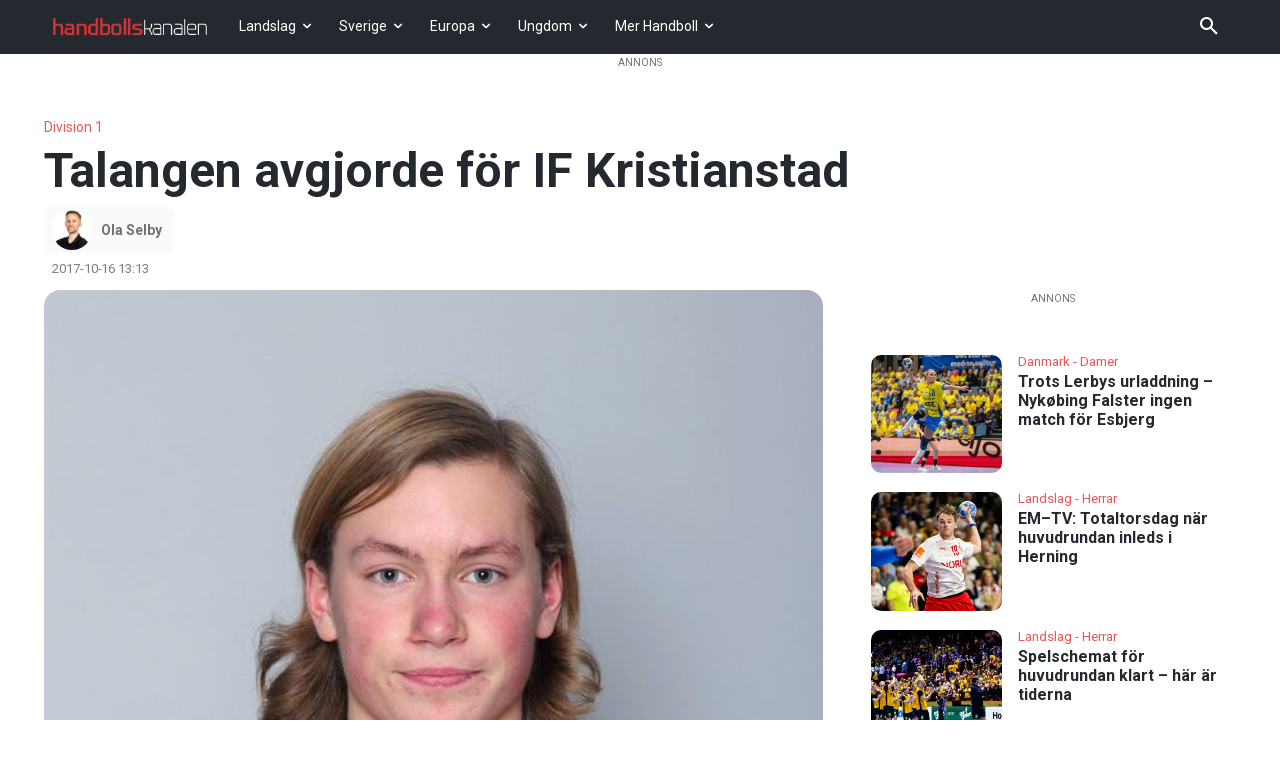

--- FILE ---
content_type: text/html; charset=UTF-8
request_url: https://handbollskanalen.se/division1/talangen-avgjorde-kristianstad/
body_size: 52856
content:
<!doctype html >
<html lang="sv-SE" prefix="og: https://ogp.me/ns#">
<head><meta charset="UTF-8" /><script>if(navigator.userAgent.match(/MSIE|Internet Explorer/i)||navigator.userAgent.match(/Trident\/7\..*?rv:11/i)){var href=document.location.href;if(!href.match(/[?&]nowprocket/)){if(href.indexOf("?")==-1){if(href.indexOf("#")==-1){document.location.href=href+"?nowprocket=1"}else{document.location.href=href.replace("#","?nowprocket=1#")}}else{if(href.indexOf("#")==-1){document.location.href=href+"&nowprocket=1"}else{document.location.href=href.replace("#","&nowprocket=1#")}}}}</script><script>(()=>{class RocketLazyLoadScripts{constructor(){this.v="2.0.4",this.userEvents=["keydown","keyup","mousedown","mouseup","mousemove","mouseover","mouseout","touchmove","touchstart","touchend","touchcancel","wheel","click","dblclick","input"],this.attributeEvents=["onblur","onclick","oncontextmenu","ondblclick","onfocus","onmousedown","onmouseenter","onmouseleave","onmousemove","onmouseout","onmouseover","onmouseup","onmousewheel","onscroll","onsubmit"]}async t(){this.i(),this.o(),/iP(ad|hone)/.test(navigator.userAgent)&&this.h(),this.u(),this.l(this),this.m(),this.k(this),this.p(this),this._(),await Promise.all([this.R(),this.L()]),this.lastBreath=Date.now(),this.S(this),this.P(),this.D(),this.O(),this.M(),await this.C(this.delayedScripts.normal),await this.C(this.delayedScripts.defer),await this.C(this.delayedScripts.async),await this.T(),await this.F(),await this.j(),await this.A(),window.dispatchEvent(new Event("rocket-allScriptsLoaded")),this.everythingLoaded=!0,this.lastTouchEnd&&await new Promise(t=>setTimeout(t,500-Date.now()+this.lastTouchEnd)),this.I(),this.H(),this.U(),this.W()}i(){this.CSPIssue=sessionStorage.getItem("rocketCSPIssue"),document.addEventListener("securitypolicyviolation",t=>{this.CSPIssue||"script-src-elem"!==t.violatedDirective||"data"!==t.blockedURI||(this.CSPIssue=!0,sessionStorage.setItem("rocketCSPIssue",!0))},{isRocket:!0})}o(){window.addEventListener("pageshow",t=>{this.persisted=t.persisted,this.realWindowLoadedFired=!0},{isRocket:!0}),window.addEventListener("pagehide",()=>{this.onFirstUserAction=null},{isRocket:!0})}h(){let t;function e(e){t=e}window.addEventListener("touchstart",e,{isRocket:!0}),window.addEventListener("touchend",function i(o){o.changedTouches[0]&&t.changedTouches[0]&&Math.abs(o.changedTouches[0].pageX-t.changedTouches[0].pageX)<10&&Math.abs(o.changedTouches[0].pageY-t.changedTouches[0].pageY)<10&&o.timeStamp-t.timeStamp<200&&(window.removeEventListener("touchstart",e,{isRocket:!0}),window.removeEventListener("touchend",i,{isRocket:!0}),"INPUT"===o.target.tagName&&"text"===o.target.type||(o.target.dispatchEvent(new TouchEvent("touchend",{target:o.target,bubbles:!0})),o.target.dispatchEvent(new MouseEvent("mouseover",{target:o.target,bubbles:!0})),o.target.dispatchEvent(new PointerEvent("click",{target:o.target,bubbles:!0,cancelable:!0,detail:1,clientX:o.changedTouches[0].clientX,clientY:o.changedTouches[0].clientY})),event.preventDefault()))},{isRocket:!0})}q(t){this.userActionTriggered||("mousemove"!==t.type||this.firstMousemoveIgnored?"keyup"===t.type||"mouseover"===t.type||"mouseout"===t.type||(this.userActionTriggered=!0,this.onFirstUserAction&&this.onFirstUserAction()):this.firstMousemoveIgnored=!0),"click"===t.type&&t.preventDefault(),t.stopPropagation(),t.stopImmediatePropagation(),"touchstart"===this.lastEvent&&"touchend"===t.type&&(this.lastTouchEnd=Date.now()),"click"===t.type&&(this.lastTouchEnd=0),this.lastEvent=t.type,t.composedPath&&t.composedPath()[0].getRootNode()instanceof ShadowRoot&&(t.rocketTarget=t.composedPath()[0]),this.savedUserEvents.push(t)}u(){this.savedUserEvents=[],this.userEventHandler=this.q.bind(this),this.userEvents.forEach(t=>window.addEventListener(t,this.userEventHandler,{passive:!1,isRocket:!0})),document.addEventListener("visibilitychange",this.userEventHandler,{isRocket:!0})}U(){this.userEvents.forEach(t=>window.removeEventListener(t,this.userEventHandler,{passive:!1,isRocket:!0})),document.removeEventListener("visibilitychange",this.userEventHandler,{isRocket:!0}),this.savedUserEvents.forEach(t=>{(t.rocketTarget||t.target).dispatchEvent(new window[t.constructor.name](t.type,t))})}m(){const t="return false",e=Array.from(this.attributeEvents,t=>"data-rocket-"+t),i="["+this.attributeEvents.join("],[")+"]",o="[data-rocket-"+this.attributeEvents.join("],[data-rocket-")+"]",s=(e,i,o)=>{o&&o!==t&&(e.setAttribute("data-rocket-"+i,o),e["rocket"+i]=new Function("event",o),e.setAttribute(i,t))};new MutationObserver(t=>{for(const n of t)"attributes"===n.type&&(n.attributeName.startsWith("data-rocket-")||this.everythingLoaded?n.attributeName.startsWith("data-rocket-")&&this.everythingLoaded&&this.N(n.target,n.attributeName.substring(12)):s(n.target,n.attributeName,n.target.getAttribute(n.attributeName))),"childList"===n.type&&n.addedNodes.forEach(t=>{if(t.nodeType===Node.ELEMENT_NODE)if(this.everythingLoaded)for(const i of[t,...t.querySelectorAll(o)])for(const t of i.getAttributeNames())e.includes(t)&&this.N(i,t.substring(12));else for(const e of[t,...t.querySelectorAll(i)])for(const t of e.getAttributeNames())this.attributeEvents.includes(t)&&s(e,t,e.getAttribute(t))})}).observe(document,{subtree:!0,childList:!0,attributeFilter:[...this.attributeEvents,...e]})}I(){this.attributeEvents.forEach(t=>{document.querySelectorAll("[data-rocket-"+t+"]").forEach(e=>{this.N(e,t)})})}N(t,e){const i=t.getAttribute("data-rocket-"+e);i&&(t.setAttribute(e,i),t.removeAttribute("data-rocket-"+e))}k(t){Object.defineProperty(HTMLElement.prototype,"onclick",{get(){return this.rocketonclick||null},set(e){this.rocketonclick=e,this.setAttribute(t.everythingLoaded?"onclick":"data-rocket-onclick","this.rocketonclick(event)")}})}S(t){function e(e,i){let o=e[i];e[i]=null,Object.defineProperty(e,i,{get:()=>o,set(s){t.everythingLoaded?o=s:e["rocket"+i]=o=s}})}e(document,"onreadystatechange"),e(window,"onload"),e(window,"onpageshow");try{Object.defineProperty(document,"readyState",{get:()=>t.rocketReadyState,set(e){t.rocketReadyState=e},configurable:!0}),document.readyState="loading"}catch(t){console.log("WPRocket DJE readyState conflict, bypassing")}}l(t){this.originalAddEventListener=EventTarget.prototype.addEventListener,this.originalRemoveEventListener=EventTarget.prototype.removeEventListener,this.savedEventListeners=[],EventTarget.prototype.addEventListener=function(e,i,o){o&&o.isRocket||!t.B(e,this)&&!t.userEvents.includes(e)||t.B(e,this)&&!t.userActionTriggered||e.startsWith("rocket-")||t.everythingLoaded?t.originalAddEventListener.call(this,e,i,o):(t.savedEventListeners.push({target:this,remove:!1,type:e,func:i,options:o}),"mouseenter"!==e&&"mouseleave"!==e||t.originalAddEventListener.call(this,e,t.savedUserEvents.push,o))},EventTarget.prototype.removeEventListener=function(e,i,o){o&&o.isRocket||!t.B(e,this)&&!t.userEvents.includes(e)||t.B(e,this)&&!t.userActionTriggered||e.startsWith("rocket-")||t.everythingLoaded?t.originalRemoveEventListener.call(this,e,i,o):t.savedEventListeners.push({target:this,remove:!0,type:e,func:i,options:o})}}J(t,e){this.savedEventListeners=this.savedEventListeners.filter(i=>{let o=i.type,s=i.target||window;return e!==o||t!==s||(this.B(o,s)&&(i.type="rocket-"+o),this.$(i),!1)})}H(){EventTarget.prototype.addEventListener=this.originalAddEventListener,EventTarget.prototype.removeEventListener=this.originalRemoveEventListener,this.savedEventListeners.forEach(t=>this.$(t))}$(t){t.remove?this.originalRemoveEventListener.call(t.target,t.type,t.func,t.options):this.originalAddEventListener.call(t.target,t.type,t.func,t.options)}p(t){let e;function i(e){return t.everythingLoaded?e:e.split(" ").map(t=>"load"===t||t.startsWith("load.")?"rocket-jquery-load":t).join(" ")}function o(o){function s(e){const s=o.fn[e];o.fn[e]=o.fn.init.prototype[e]=function(){return this[0]===window&&t.userActionTriggered&&("string"==typeof arguments[0]||arguments[0]instanceof String?arguments[0]=i(arguments[0]):"object"==typeof arguments[0]&&Object.keys(arguments[0]).forEach(t=>{const e=arguments[0][t];delete arguments[0][t],arguments[0][i(t)]=e})),s.apply(this,arguments),this}}if(o&&o.fn&&!t.allJQueries.includes(o)){const e={DOMContentLoaded:[],"rocket-DOMContentLoaded":[]};for(const t in e)document.addEventListener(t,()=>{e[t].forEach(t=>t())},{isRocket:!0});o.fn.ready=o.fn.init.prototype.ready=function(i){function s(){parseInt(o.fn.jquery)>2?setTimeout(()=>i.bind(document)(o)):i.bind(document)(o)}return"function"==typeof i&&(t.realDomReadyFired?!t.userActionTriggered||t.fauxDomReadyFired?s():e["rocket-DOMContentLoaded"].push(s):e.DOMContentLoaded.push(s)),o([])},s("on"),s("one"),s("off"),t.allJQueries.push(o)}e=o}t.allJQueries=[],o(window.jQuery),Object.defineProperty(window,"jQuery",{get:()=>e,set(t){o(t)}})}P(){const t=new Map;document.write=document.writeln=function(e){const i=document.currentScript,o=document.createRange(),s=i.parentElement;let n=t.get(i);void 0===n&&(n=i.nextSibling,t.set(i,n));const c=document.createDocumentFragment();o.setStart(c,0),c.appendChild(o.createContextualFragment(e)),s.insertBefore(c,n)}}async R(){return new Promise(t=>{this.userActionTriggered?t():this.onFirstUserAction=t})}async L(){return new Promise(t=>{document.addEventListener("DOMContentLoaded",()=>{this.realDomReadyFired=!0,t()},{isRocket:!0})})}async j(){return this.realWindowLoadedFired?Promise.resolve():new Promise(t=>{window.addEventListener("load",t,{isRocket:!0})})}M(){this.pendingScripts=[];this.scriptsMutationObserver=new MutationObserver(t=>{for(const e of t)e.addedNodes.forEach(t=>{"SCRIPT"!==t.tagName||t.noModule||t.isWPRocket||this.pendingScripts.push({script:t,promise:new Promise(e=>{const i=()=>{const i=this.pendingScripts.findIndex(e=>e.script===t);i>=0&&this.pendingScripts.splice(i,1),e()};t.addEventListener("load",i,{isRocket:!0}),t.addEventListener("error",i,{isRocket:!0}),setTimeout(i,1e3)})})})}),this.scriptsMutationObserver.observe(document,{childList:!0,subtree:!0})}async F(){await this.X(),this.pendingScripts.length?(await this.pendingScripts[0].promise,await this.F()):this.scriptsMutationObserver.disconnect()}D(){this.delayedScripts={normal:[],async:[],defer:[]},document.querySelectorAll("script[type$=rocketlazyloadscript]").forEach(t=>{t.hasAttribute("data-rocket-src")?t.hasAttribute("async")&&!1!==t.async?this.delayedScripts.async.push(t):t.hasAttribute("defer")&&!1!==t.defer||"module"===t.getAttribute("data-rocket-type")?this.delayedScripts.defer.push(t):this.delayedScripts.normal.push(t):this.delayedScripts.normal.push(t)})}async _(){await this.L();let t=[];document.querySelectorAll("script[type$=rocketlazyloadscript][data-rocket-src]").forEach(e=>{let i=e.getAttribute("data-rocket-src");if(i&&!i.startsWith("data:")){i.startsWith("//")&&(i=location.protocol+i);try{const o=new URL(i).origin;o!==location.origin&&t.push({src:o,crossOrigin:e.crossOrigin||"module"===e.getAttribute("data-rocket-type")})}catch(t){}}}),t=[...new Map(t.map(t=>[JSON.stringify(t),t])).values()],this.Y(t,"preconnect")}async G(t){if(await this.K(),!0!==t.noModule||!("noModule"in HTMLScriptElement.prototype))return new Promise(e=>{let i;function o(){(i||t).setAttribute("data-rocket-status","executed"),e()}try{if(navigator.userAgent.includes("Firefox/")||""===navigator.vendor||this.CSPIssue)i=document.createElement("script"),[...t.attributes].forEach(t=>{let e=t.nodeName;"type"!==e&&("data-rocket-type"===e&&(e="type"),"data-rocket-src"===e&&(e="src"),i.setAttribute(e,t.nodeValue))}),t.text&&(i.text=t.text),t.nonce&&(i.nonce=t.nonce),i.hasAttribute("src")?(i.addEventListener("load",o,{isRocket:!0}),i.addEventListener("error",()=>{i.setAttribute("data-rocket-status","failed-network"),e()},{isRocket:!0}),setTimeout(()=>{i.isConnected||e()},1)):(i.text=t.text,o()),i.isWPRocket=!0,t.parentNode.replaceChild(i,t);else{const i=t.getAttribute("data-rocket-type"),s=t.getAttribute("data-rocket-src");i?(t.type=i,t.removeAttribute("data-rocket-type")):t.removeAttribute("type"),t.addEventListener("load",o,{isRocket:!0}),t.addEventListener("error",i=>{this.CSPIssue&&i.target.src.startsWith("data:")?(console.log("WPRocket: CSP fallback activated"),t.removeAttribute("src"),this.G(t).then(e)):(t.setAttribute("data-rocket-status","failed-network"),e())},{isRocket:!0}),s?(t.fetchPriority="high",t.removeAttribute("data-rocket-src"),t.src=s):t.src="data:text/javascript;base64,"+window.btoa(unescape(encodeURIComponent(t.text)))}}catch(i){t.setAttribute("data-rocket-status","failed-transform"),e()}});t.setAttribute("data-rocket-status","skipped")}async C(t){const e=t.shift();return e?(e.isConnected&&await this.G(e),this.C(t)):Promise.resolve()}O(){this.Y([...this.delayedScripts.normal,...this.delayedScripts.defer,...this.delayedScripts.async],"preload")}Y(t,e){this.trash=this.trash||[];let i=!0;var o=document.createDocumentFragment();t.forEach(t=>{const s=t.getAttribute&&t.getAttribute("data-rocket-src")||t.src;if(s&&!s.startsWith("data:")){const n=document.createElement("link");n.href=s,n.rel=e,"preconnect"!==e&&(n.as="script",n.fetchPriority=i?"high":"low"),t.getAttribute&&"module"===t.getAttribute("data-rocket-type")&&(n.crossOrigin=!0),t.crossOrigin&&(n.crossOrigin=t.crossOrigin),t.integrity&&(n.integrity=t.integrity),t.nonce&&(n.nonce=t.nonce),o.appendChild(n),this.trash.push(n),i=!1}}),document.head.appendChild(o)}W(){this.trash.forEach(t=>t.remove())}async T(){try{document.readyState="interactive"}catch(t){}this.fauxDomReadyFired=!0;try{await this.K(),this.J(document,"readystatechange"),document.dispatchEvent(new Event("rocket-readystatechange")),await this.K(),document.rocketonreadystatechange&&document.rocketonreadystatechange(),await this.K(),this.J(document,"DOMContentLoaded"),document.dispatchEvent(new Event("rocket-DOMContentLoaded")),await this.K(),this.J(window,"DOMContentLoaded"),window.dispatchEvent(new Event("rocket-DOMContentLoaded"))}catch(t){console.error(t)}}async A(){try{document.readyState="complete"}catch(t){}try{await this.K(),this.J(document,"readystatechange"),document.dispatchEvent(new Event("rocket-readystatechange")),await this.K(),document.rocketonreadystatechange&&document.rocketonreadystatechange(),await this.K(),this.J(window,"load"),window.dispatchEvent(new Event("rocket-load")),await this.K(),window.rocketonload&&window.rocketonload(),await this.K(),this.allJQueries.forEach(t=>t(window).trigger("rocket-jquery-load")),await this.K(),this.J(window,"pageshow");const t=new Event("rocket-pageshow");t.persisted=this.persisted,window.dispatchEvent(t),await this.K(),window.rocketonpageshow&&window.rocketonpageshow({persisted:this.persisted})}catch(t){console.error(t)}}async K(){Date.now()-this.lastBreath>45&&(await this.X(),this.lastBreath=Date.now())}async X(){return document.hidden?new Promise(t=>setTimeout(t)):new Promise(t=>requestAnimationFrame(t))}B(t,e){return e===document&&"readystatechange"===t||(e===document&&"DOMContentLoaded"===t||(e===window&&"DOMContentLoaded"===t||(e===window&&"load"===t||e===window&&"pageshow"===t)))}static run(){(new RocketLazyLoadScripts).t()}}RocketLazyLoadScripts.run()})();</script>
    
    <title>Talangen avgjorde för IF Kristianstad - Handbollskanalen</title>
<link data-rocket-preload as="style" href="https://fonts.googleapis.com/css?family=Open%20Sans%3A400%2C600%2C700%7CRoboto%3A400%2C600%2C700&#038;display=swap" rel="preload">
<link href="https://fonts.googleapis.com/css?family=Open%20Sans%3A400%2C600%2C700%7CRoboto%3A400%2C600%2C700&#038;display=swap" media="print" onload="this.media=&#039;all&#039;" rel="stylesheet">
<noscript data-wpr-hosted-gf-parameters=""><link rel="stylesheet" href="https://fonts.googleapis.com/css?family=Open%20Sans%3A400%2C600%2C700%7CRoboto%3A400%2C600%2C700&#038;display=swap"></noscript>
    <meta name="viewport" content="width=device-width, initial-scale=1.0">
    <link rel="pingback" href="https://handbollskanalen.se/xmlrpc.php" />
    	<style>img:is([sizes="auto" i], [sizes^="auto," i]) { contain-intrinsic-size: 3000px 1500px }</style>
	<link rel="icon" type="image/png" href="https://handbollskanalen.se/wp-content/uploads/2015/07/favicon_16x16px0.11.png"><link rel="apple-touch-icon" sizes="76x76" href="https://handbollskanalen.se/wp-content/uploads/2015/07/76x76.png" /><link rel="apple-touch-icon" sizes="120x120" href="https://handbollskanalen.se/wp-content/uploads/2015/07/120x120.png"/><link rel="apple-touch-icon" sizes="152x152" href="https://handbollskanalen.se/wp-content/uploads/2015/07/152x152.png"/><link rel="apple-touch-icon" sizes="114x114" href="https://handbollskanalen.se/wp-content/uploads/2015/07/114x114.png" /><link rel="apple-touch-icon" sizes="144x144" href="https://handbollskanalen.se/wp-content/uploads/2015/07/144x144.png"/>
<!-- Sökmotoroptimering av Rank Math – https://rankmath.com/ -->
<meta name="robots" content="follow, index, max-snippet:-1, max-video-preview:-1, max-image-preview:large"/>
<link rel="canonical" href="https://handbollskanalen.se/division1/talangen-avgjorde-kristianstad/" />
<meta property="og:locale" content="sv_SE" />
<meta property="og:type" content="article" />
<meta property="og:title" content="Talangen avgjorde för IF Kristianstad - Handbollskanalen" />
<meta property="og:description" content="Valter Chrintz anses vara en av de största svenska talangerna i årskullen födda 2000. Under upptakten på säsongen har högersexan verkligen visat det i IF Kristianstad. Senast mot Kroppskultur avgjorde han i slutsekunden. – Valter levererade verkligen. Han gillar att vara i centrum, att ha bollen och avgöra. Han ville egentligen inte ta straffen på slutet [&hellip;]" />
<meta property="og:url" content="https://handbollskanalen.se/division1/talangen-avgjorde-kristianstad/" />
<meta property="article:publisher" content="https://www.facebook.com/Handbollskanalen" />
<meta property="article:tag" content="IF Kristianstad" />
<meta property="article:tag" content="IFK Kristianstad" />
<meta property="article:tag" content="Kroppskultur" />
<meta property="article:tag" content="Valter Chrintz" />
<meta property="article:section" content="Division 1" />
<meta property="og:image" content="https://handbollskanalen.se/wp-content/uploads/2017/04/Valter-Chrintz.png" />
<meta property="og:image:secure_url" content="https://handbollskanalen.se/wp-content/uploads/2017/04/Valter-Chrintz.png" />
<meta property="og:image:width" content="600" />
<meta property="og:image:height" content="901" />
<meta property="og:image:alt" content="Kristianstad" />
<meta property="og:image:type" content="image/png" />
<meta property="article:published_time" content="2017-10-16T13:13:59+02:00" />
<meta name="twitter:card" content="summary_large_image" />
<meta name="twitter:title" content="Talangen avgjorde för IF Kristianstad - Handbollskanalen" />
<meta name="twitter:description" content="Valter Chrintz anses vara en av de största svenska talangerna i årskullen födda 2000. Under upptakten på säsongen har högersexan verkligen visat det i IF Kristianstad. Senast mot Kroppskultur avgjorde han i slutsekunden. – Valter levererade verkligen. Han gillar att vara i centrum, att ha bollen och avgöra. Han ville egentligen inte ta straffen på slutet [&hellip;]" />
<meta name="twitter:site" content="@HBkanalen" />
<meta name="twitter:creator" content="@selbyola" />
<meta name="twitter:image" content="https://handbollskanalen.se/wp-content/uploads/2017/04/Valter-Chrintz.png" />
<meta name="twitter:label1" content="Skriven av" />
<meta name="twitter:data1" content="Ola Selby" />
<meta name="twitter:label2" content="Lästid" />
<meta name="twitter:data2" content="Mindre än en minut" />
<script type="application/ld+json" class="rank-math-schema">{"@context":"https://schema.org","@graph":[{"@type":"Organization","@id":"https://handbollskanalen.se/#organization","name":"Handbollskanalen","sameAs":["https://www.facebook.com/Handbollskanalen","https://twitter.com/HBkanalen","https://instagram.com/handbollskanalen/","https://www.youtube.com/channel/UCnYYtZVJV5Gqwj-CmZIql5g"]},{"@type":"WebSite","@id":"https://handbollskanalen.se/#website","url":"https://handbollskanalen.se","publisher":{"@id":"https://handbollskanalen.se/#organization"},"inLanguage":"sv-SE"},{"@type":"ImageObject","@id":"https://handbollskanalen.se/wp-content/uploads/2017/04/Valter-Chrintz.png","url":"https://handbollskanalen.se/wp-content/uploads/2017/04/Valter-Chrintz.png","width":"600","height":"901","inLanguage":"sv-SE"},{"@type":"WebPage","@id":"https://handbollskanalen.se/division1/talangen-avgjorde-kristianstad/#webpage","url":"https://handbollskanalen.se/division1/talangen-avgjorde-kristianstad/","name":"Talangen avgjorde f\u00f6r IF Kristianstad - Handbollskanalen","datePublished":"2017-10-16T13:13:59+02:00","dateModified":"2017-10-16T13:13:59+02:00","isPartOf":{"@id":"https://handbollskanalen.se/#website"},"primaryImageOfPage":{"@id":"https://handbollskanalen.se/wp-content/uploads/2017/04/Valter-Chrintz.png"},"inLanguage":"sv-SE"},{"@type":"Person","@id":"https://handbollskanalen.se/author/ola-selby/","name":"Ola Selby","url":"https://handbollskanalen.se/author/ola-selby/","image":{"@type":"ImageObject","@id":"https://secure.gravatar.com/avatar/ef34f24b60c4c63d4dbb80cdc8e3a8535f9a0875b881e0e66f864ccd2871f11c?s=96&amp;d=https%3A%2F%2Fhandbollskanalen.se%2Fwp-content%2Fuploads%2F2015%2F07%2F144x144.png&amp;r=g","url":"https://secure.gravatar.com/avatar/ef34f24b60c4c63d4dbb80cdc8e3a8535f9a0875b881e0e66f864ccd2871f11c?s=96&amp;d=https%3A%2F%2Fhandbollskanalen.se%2Fwp-content%2Fuploads%2F2015%2F07%2F144x144.png&amp;r=g","caption":"Ola Selby","inLanguage":"sv-SE"},"sameAs":["https://twitter.com/@selbyola"],"worksFor":{"@id":"https://handbollskanalen.se/#organization"}},{"@type":"BlogPosting","headline":"Talangen avgjorde f\u00f6r IF Kristianstad - Handbollskanalen","keywords":"Kristianstad","datePublished":"2017-10-16T13:13:59+02:00","dateModified":"2017-10-16T13:13:59+02:00","author":{"@id":"https://handbollskanalen.se/author/ola-selby/","name":"Ola Selby"},"publisher":{"@id":"https://handbollskanalen.se/#organization"},"description":"Valter Chrintz anses vara en av de st\u00f6rsta svenska talangerna i \u00e5rskullen f\u00f6dda 2000. Under upptakten p\u00e5 s\u00e4songen har h\u00f6gersexan verkligen visat det i IF Kristianstad. Senast mot Kroppskultur avgjorde han i slutsekunden.","name":"Talangen avgjorde f\u00f6r IF Kristianstad - Handbollskanalen","@id":"https://handbollskanalen.se/division1/talangen-avgjorde-kristianstad/#richSnippet","isPartOf":{"@id":"https://handbollskanalen.se/division1/talangen-avgjorde-kristianstad/#webpage"},"image":{"@id":"https://handbollskanalen.se/wp-content/uploads/2017/04/Valter-Chrintz.png"},"inLanguage":"sv-SE","mainEntityOfPage":{"@id":"https://handbollskanalen.se/division1/talangen-avgjorde-kristianstad/#webpage"}}]}</script>
<!-- /Rank Math SEO-tillägg för WordPress -->

<link rel='dns-prefetch' href='//fonts.googleapis.com' />
<link href='https://fonts.gstatic.com' crossorigin rel='preconnect' />
<link rel="alternate" type="application/rss+xml" title="Handbollskanalen &raquo; Webbflöde" href="https://handbollskanalen.se/feed/" />
<link rel="alternate" type="application/rss+xml" title="Handbollskanalen &raquo; Kommentarsflöde" href="https://handbollskanalen.se/comments/feed/" />
<!-- handbollskanalen.se is managing ads with Advanced Ads 2.0.14 – https://wpadvancedads.com/ --><!--noptimize--><script type="rocketlazyloadscript" id="handbollskanalen-ready">
			window.advanced_ads_ready=function(e,a){a=a||"complete";var d=function(e){return"interactive"===a?"loading"!==e:"complete"===e};d(document.readyState)?e():document.addEventListener("readystatechange",(function(a){d(a.target.readyState)&&e()}),{once:"interactive"===a})},window.advanced_ads_ready_queue=window.advanced_ads_ready_queue||[];		</script>
		<!--/noptimize--><style id='wp-emoji-styles-inline-css' type='text/css'>

	img.wp-smiley, img.emoji {
		display: inline !important;
		border: none !important;
		box-shadow: none !important;
		height: 1em !important;
		width: 1em !important;
		margin: 0 0.07em !important;
		vertical-align: -0.1em !important;
		background: none !important;
		padding: 0 !important;
	}
</style>
<link rel='stylesheet' id='wp-block-library-css' href='https://handbollskanalen.se/wp-includes/css/dist/block-library/style.min.css?ver=6.8.3' type='text/css' media='all' />
<style id='classic-theme-styles-inline-css' type='text/css'>
/*! This file is auto-generated */
.wp-block-button__link{color:#fff;background-color:#32373c;border-radius:9999px;box-shadow:none;text-decoration:none;padding:calc(.667em + 2px) calc(1.333em + 2px);font-size:1.125em}.wp-block-file__button{background:#32373c;color:#fff;text-decoration:none}
</style>
<style id='global-styles-inline-css' type='text/css'>
:root{--wp--preset--aspect-ratio--square: 1;--wp--preset--aspect-ratio--4-3: 4/3;--wp--preset--aspect-ratio--3-4: 3/4;--wp--preset--aspect-ratio--3-2: 3/2;--wp--preset--aspect-ratio--2-3: 2/3;--wp--preset--aspect-ratio--16-9: 16/9;--wp--preset--aspect-ratio--9-16: 9/16;--wp--preset--color--black: #000000;--wp--preset--color--cyan-bluish-gray: #abb8c3;--wp--preset--color--white: #ffffff;--wp--preset--color--pale-pink: #f78da7;--wp--preset--color--vivid-red: #cf2e2e;--wp--preset--color--luminous-vivid-orange: #ff6900;--wp--preset--color--luminous-vivid-amber: #fcb900;--wp--preset--color--light-green-cyan: #7bdcb5;--wp--preset--color--vivid-green-cyan: #00d084;--wp--preset--color--pale-cyan-blue: #8ed1fc;--wp--preset--color--vivid-cyan-blue: #0693e3;--wp--preset--color--vivid-purple: #9b51e0;--wp--preset--gradient--vivid-cyan-blue-to-vivid-purple: linear-gradient(135deg,rgba(6,147,227,1) 0%,rgb(155,81,224) 100%);--wp--preset--gradient--light-green-cyan-to-vivid-green-cyan: linear-gradient(135deg,rgb(122,220,180) 0%,rgb(0,208,130) 100%);--wp--preset--gradient--luminous-vivid-amber-to-luminous-vivid-orange: linear-gradient(135deg,rgba(252,185,0,1) 0%,rgba(255,105,0,1) 100%);--wp--preset--gradient--luminous-vivid-orange-to-vivid-red: linear-gradient(135deg,rgba(255,105,0,1) 0%,rgb(207,46,46) 100%);--wp--preset--gradient--very-light-gray-to-cyan-bluish-gray: linear-gradient(135deg,rgb(238,238,238) 0%,rgb(169,184,195) 100%);--wp--preset--gradient--cool-to-warm-spectrum: linear-gradient(135deg,rgb(74,234,220) 0%,rgb(151,120,209) 20%,rgb(207,42,186) 40%,rgb(238,44,130) 60%,rgb(251,105,98) 80%,rgb(254,248,76) 100%);--wp--preset--gradient--blush-light-purple: linear-gradient(135deg,rgb(255,206,236) 0%,rgb(152,150,240) 100%);--wp--preset--gradient--blush-bordeaux: linear-gradient(135deg,rgb(254,205,165) 0%,rgb(254,45,45) 50%,rgb(107,0,62) 100%);--wp--preset--gradient--luminous-dusk: linear-gradient(135deg,rgb(255,203,112) 0%,rgb(199,81,192) 50%,rgb(65,88,208) 100%);--wp--preset--gradient--pale-ocean: linear-gradient(135deg,rgb(255,245,203) 0%,rgb(182,227,212) 50%,rgb(51,167,181) 100%);--wp--preset--gradient--electric-grass: linear-gradient(135deg,rgb(202,248,128) 0%,rgb(113,206,126) 100%);--wp--preset--gradient--midnight: linear-gradient(135deg,rgb(2,3,129) 0%,rgb(40,116,252) 100%);--wp--preset--font-size--small: 11px;--wp--preset--font-size--medium: 20px;--wp--preset--font-size--large: 32px;--wp--preset--font-size--x-large: 42px;--wp--preset--font-size--regular: 15px;--wp--preset--font-size--larger: 50px;--wp--preset--spacing--20: 0.44rem;--wp--preset--spacing--30: 0.67rem;--wp--preset--spacing--40: 1rem;--wp--preset--spacing--50: 1.5rem;--wp--preset--spacing--60: 2.25rem;--wp--preset--spacing--70: 3.38rem;--wp--preset--spacing--80: 5.06rem;--wp--preset--shadow--natural: 6px 6px 9px rgba(0, 0, 0, 0.2);--wp--preset--shadow--deep: 12px 12px 50px rgba(0, 0, 0, 0.4);--wp--preset--shadow--sharp: 6px 6px 0px rgba(0, 0, 0, 0.2);--wp--preset--shadow--outlined: 6px 6px 0px -3px rgba(255, 255, 255, 1), 6px 6px rgba(0, 0, 0, 1);--wp--preset--shadow--crisp: 6px 6px 0px rgba(0, 0, 0, 1);}:where(.is-layout-flex){gap: 0.5em;}:where(.is-layout-grid){gap: 0.5em;}body .is-layout-flex{display: flex;}.is-layout-flex{flex-wrap: wrap;align-items: center;}.is-layout-flex > :is(*, div){margin: 0;}body .is-layout-grid{display: grid;}.is-layout-grid > :is(*, div){margin: 0;}:where(.wp-block-columns.is-layout-flex){gap: 2em;}:where(.wp-block-columns.is-layout-grid){gap: 2em;}:where(.wp-block-post-template.is-layout-flex){gap: 1.25em;}:where(.wp-block-post-template.is-layout-grid){gap: 1.25em;}.has-black-color{color: var(--wp--preset--color--black) !important;}.has-cyan-bluish-gray-color{color: var(--wp--preset--color--cyan-bluish-gray) !important;}.has-white-color{color: var(--wp--preset--color--white) !important;}.has-pale-pink-color{color: var(--wp--preset--color--pale-pink) !important;}.has-vivid-red-color{color: var(--wp--preset--color--vivid-red) !important;}.has-luminous-vivid-orange-color{color: var(--wp--preset--color--luminous-vivid-orange) !important;}.has-luminous-vivid-amber-color{color: var(--wp--preset--color--luminous-vivid-amber) !important;}.has-light-green-cyan-color{color: var(--wp--preset--color--light-green-cyan) !important;}.has-vivid-green-cyan-color{color: var(--wp--preset--color--vivid-green-cyan) !important;}.has-pale-cyan-blue-color{color: var(--wp--preset--color--pale-cyan-blue) !important;}.has-vivid-cyan-blue-color{color: var(--wp--preset--color--vivid-cyan-blue) !important;}.has-vivid-purple-color{color: var(--wp--preset--color--vivid-purple) !important;}.has-black-background-color{background-color: var(--wp--preset--color--black) !important;}.has-cyan-bluish-gray-background-color{background-color: var(--wp--preset--color--cyan-bluish-gray) !important;}.has-white-background-color{background-color: var(--wp--preset--color--white) !important;}.has-pale-pink-background-color{background-color: var(--wp--preset--color--pale-pink) !important;}.has-vivid-red-background-color{background-color: var(--wp--preset--color--vivid-red) !important;}.has-luminous-vivid-orange-background-color{background-color: var(--wp--preset--color--luminous-vivid-orange) !important;}.has-luminous-vivid-amber-background-color{background-color: var(--wp--preset--color--luminous-vivid-amber) !important;}.has-light-green-cyan-background-color{background-color: var(--wp--preset--color--light-green-cyan) !important;}.has-vivid-green-cyan-background-color{background-color: var(--wp--preset--color--vivid-green-cyan) !important;}.has-pale-cyan-blue-background-color{background-color: var(--wp--preset--color--pale-cyan-blue) !important;}.has-vivid-cyan-blue-background-color{background-color: var(--wp--preset--color--vivid-cyan-blue) !important;}.has-vivid-purple-background-color{background-color: var(--wp--preset--color--vivid-purple) !important;}.has-black-border-color{border-color: var(--wp--preset--color--black) !important;}.has-cyan-bluish-gray-border-color{border-color: var(--wp--preset--color--cyan-bluish-gray) !important;}.has-white-border-color{border-color: var(--wp--preset--color--white) !important;}.has-pale-pink-border-color{border-color: var(--wp--preset--color--pale-pink) !important;}.has-vivid-red-border-color{border-color: var(--wp--preset--color--vivid-red) !important;}.has-luminous-vivid-orange-border-color{border-color: var(--wp--preset--color--luminous-vivid-orange) !important;}.has-luminous-vivid-amber-border-color{border-color: var(--wp--preset--color--luminous-vivid-amber) !important;}.has-light-green-cyan-border-color{border-color: var(--wp--preset--color--light-green-cyan) !important;}.has-vivid-green-cyan-border-color{border-color: var(--wp--preset--color--vivid-green-cyan) !important;}.has-pale-cyan-blue-border-color{border-color: var(--wp--preset--color--pale-cyan-blue) !important;}.has-vivid-cyan-blue-border-color{border-color: var(--wp--preset--color--vivid-cyan-blue) !important;}.has-vivid-purple-border-color{border-color: var(--wp--preset--color--vivid-purple) !important;}.has-vivid-cyan-blue-to-vivid-purple-gradient-background{background: var(--wp--preset--gradient--vivid-cyan-blue-to-vivid-purple) !important;}.has-light-green-cyan-to-vivid-green-cyan-gradient-background{background: var(--wp--preset--gradient--light-green-cyan-to-vivid-green-cyan) !important;}.has-luminous-vivid-amber-to-luminous-vivid-orange-gradient-background{background: var(--wp--preset--gradient--luminous-vivid-amber-to-luminous-vivid-orange) !important;}.has-luminous-vivid-orange-to-vivid-red-gradient-background{background: var(--wp--preset--gradient--luminous-vivid-orange-to-vivid-red) !important;}.has-very-light-gray-to-cyan-bluish-gray-gradient-background{background: var(--wp--preset--gradient--very-light-gray-to-cyan-bluish-gray) !important;}.has-cool-to-warm-spectrum-gradient-background{background: var(--wp--preset--gradient--cool-to-warm-spectrum) !important;}.has-blush-light-purple-gradient-background{background: var(--wp--preset--gradient--blush-light-purple) !important;}.has-blush-bordeaux-gradient-background{background: var(--wp--preset--gradient--blush-bordeaux) !important;}.has-luminous-dusk-gradient-background{background: var(--wp--preset--gradient--luminous-dusk) !important;}.has-pale-ocean-gradient-background{background: var(--wp--preset--gradient--pale-ocean) !important;}.has-electric-grass-gradient-background{background: var(--wp--preset--gradient--electric-grass) !important;}.has-midnight-gradient-background{background: var(--wp--preset--gradient--midnight) !important;}.has-small-font-size{font-size: var(--wp--preset--font-size--small) !important;}.has-medium-font-size{font-size: var(--wp--preset--font-size--medium) !important;}.has-large-font-size{font-size: var(--wp--preset--font-size--large) !important;}.has-x-large-font-size{font-size: var(--wp--preset--font-size--x-large) !important;}
:where(.wp-block-post-template.is-layout-flex){gap: 1.25em;}:where(.wp-block-post-template.is-layout-grid){gap: 1.25em;}
:where(.wp-block-columns.is-layout-flex){gap: 2em;}:where(.wp-block-columns.is-layout-grid){gap: 2em;}
:root :where(.wp-block-pullquote){font-size: 1.5em;line-height: 1.6;}
</style>
<link data-minify="1" rel='stylesheet' id='ocb-styles-css' href='https://handbollskanalen.se/wp-content/cache/min/1/wp-content/plugins/odds-comparison-bonus/style.css?ver=1768827395' type='text/css' media='all' />
<link data-minify="1" rel='stylesheet' id='td-plugin-newsletter-css' href='https://handbollskanalen.se/wp-content/cache/min/1/wp-content/plugins/td-newsletter/style.css?ver=1768827395' type='text/css' media='all' />
<link data-minify="1" rel='stylesheet' id='td-plugin-multi-purpose-css' href='https://handbollskanalen.se/wp-content/cache/min/1/wp-content/plugins/td-composer/td-multi-purpose/style.css?ver=1768827395' type='text/css' media='all' />

<link rel='stylesheet' id='tablepress-default-css' href='https://handbollskanalen.se/wp-content/tablepress-combined.min.css?ver=205' type='text/css' media='all' />
<link data-minify="1" rel='stylesheet' id='td-theme-css' href='https://handbollskanalen.se/wp-content/cache/min/1/wp-content/themes/Newspaper/style.css?ver=1768827400' type='text/css' media='all' />
<style id='td-theme-inline-css' type='text/css'>@media (max-width:767px){.td-header-desktop-wrap{display:none}}@media (min-width:767px){.td-header-mobile-wrap{display:none}}</style>
<link data-minify="1" rel='stylesheet' id='td-legacy-framework-front-style-css' href='https://handbollskanalen.se/wp-content/cache/min/1/wp-content/plugins/td-composer/legacy/Newspaper/assets/css/td_legacy_main.css?ver=1768827405' type='text/css' media='all' />
<link data-minify="1" rel='stylesheet' id='tdb_style_cloud_templates_front-css' href='https://handbollskanalen.se/wp-content/cache/min/1/wp-content/plugins/td-cloud-library/assets/css/tdb_main.css?ver=1768827405' type='text/css' media='all' />
<style id='rocket-lazyload-inline-css' type='text/css'>
.rll-youtube-player{position:relative;padding-bottom:56.23%;height:0;overflow:hidden;max-width:100%;}.rll-youtube-player:focus-within{outline: 2px solid currentColor;outline-offset: 5px;}.rll-youtube-player iframe{position:absolute;top:0;left:0;width:100%;height:100%;z-index:100;background:0 0}.rll-youtube-player img{bottom:0;display:block;left:0;margin:auto;max-width:100%;width:100%;position:absolute;right:0;top:0;border:none;height:auto;-webkit-transition:.4s all;-moz-transition:.4s all;transition:.4s all}.rll-youtube-player img:hover{-webkit-filter:brightness(75%)}.rll-youtube-player .play{height:100%;width:100%;left:0;top:0;position:absolute;background:url(https://handbollskanalen.se/wp-content/plugins/wp-rocket/assets/img/youtube.png) no-repeat center;background-color: transparent !important;cursor:pointer;border:none;}
</style>
<script type="text/javascript" src="https://handbollskanalen.se/wp-includes/js/jquery/jquery.min.js?ver=3.7.1" id="jquery-core-js" data-rocket-defer defer></script>
<script type="text/javascript" src="https://handbollskanalen.se/wp-includes/js/jquery/jquery-migrate.min.js?ver=3.4.1" id="jquery-migrate-js" data-rocket-defer defer></script>
<script type="text/javascript" id="advanced-ads-advanced-js-js-extra">
/* <![CDATA[ */
var advads_options = {"blog_id":"1","privacy":{"enabled":false,"state":"not_needed"}};
/* ]]> */
</script>
<script type="rocketlazyloadscript" data-rocket-type="text/javascript" data-rocket-src="https://handbollskanalen.se/wp-content/plugins/advanced-ads/public/assets/js/advanced.min.js?ver=2.0.14" id="advanced-ads-advanced-js-js" data-rocket-defer defer></script>
<script type="text/javascript" id="advanced_ads_pro/visitor_conditions-js-extra">
/* <![CDATA[ */
var advanced_ads_pro_visitor_conditions = {"referrer_cookie_name":"advanced_ads_pro_visitor_referrer","referrer_exdays":"365","page_impr_cookie_name":"advanced_ads_page_impressions","page_impr_exdays":"3650"};
/* ]]> */
</script>
<script type="rocketlazyloadscript" data-rocket-type="text/javascript" data-rocket-src="https://handbollskanalen.se/wp-content/plugins/advanced-ads-pro/modules/advanced-visitor-conditions/inc/conditions.min.js?ver=3.0.8" id="advanced_ads_pro/visitor_conditions-js" data-rocket-defer defer></script>
<link rel="https://api.w.org/" href="https://handbollskanalen.se/wp-json/" /><link rel="alternate" title="JSON" type="application/json" href="https://handbollskanalen.se/wp-json/wp/v2/posts/50915" /><link rel="EditURI" type="application/rsd+xml" title="RSD" href="https://handbollskanalen.se/xmlrpc.php?rsd" />
<meta name="generator" content="WordPress 6.8.3" />
<link rel='shortlink' href='https://handbollskanalen.se/?p=50915' />
<link rel="alternate" title="oEmbed (JSON)" type="application/json+oembed" href="https://handbollskanalen.se/wp-json/oembed/1.0/embed?url=https%3A%2F%2Fhandbollskanalen.se%2Fdivision1%2Ftalangen-avgjorde-kristianstad%2F" />
<link rel="alternate" title="oEmbed (XML)" type="text/xml+oembed" href="https://handbollskanalen.se/wp-json/oembed/1.0/embed?url=https%3A%2F%2Fhandbollskanalen.se%2Fdivision1%2Ftalangen-avgjorde-kristianstad%2F&#038;format=xml" />
<!-- Google tag (gtag.js) -->
<script type="rocketlazyloadscript" async data-rocket-src="https://www.googletagmanager.com/gtag/js?id=G-41V5LMYXKK"></script>
<script type="rocketlazyloadscript">
  window.dataLayer = window.dataLayer || [];
  function gtag(){dataLayer.push(arguments);}
  gtag('js', new Date());

  gtag('config', 'G-41V5LMYXKK');
</script>

<!-- Sourcepoint -->
<script type="rocketlazyloadscript">"use strict";function _typeof(t){return(_typeof="function"==typeof Symbol&&"symbol"==typeof Symbol.iterator?function(t){return typeof t}:function(t){return t&&"function"==typeof Symbol&&t.constructor===Symbol&&t!==Symbol.prototype?"symbol":typeof t})(t)}!function(){var t=function(){var t,e,o=[],n=window,r=n;for(;r;){try{if(r.frames.__tcfapiLocator){t=r;break}}catch(t){}if(r===n.top)break;r=r.parent}t||(!function t(){var e=n.document,o=!!n.frames.__tcfapiLocator;if(!o)if(e.body){var r=e.createElement("iframe");r.style.cssText="display:none",r.name="__tcfapiLocator",e.body.appendChild(r)}else setTimeout(t,5);return!o}(),n.__tcfapi=function(){for(var t=arguments.length,n=new Array(t),r=0;r<t;r++)n[r]=arguments[r];if(!n.length)return o;"setGdprApplies"===n[0]?n.length>3&&2===parseInt(n[1],10)&&"boolean"==typeof n[3]&&(e=n[3],"function"==typeof n[2]&&n[2]("set",!0)):"ping"===n[0]?"function"==typeof n[2]&&n[2]({gdprApplies:e,cmpLoaded:!1,cmpStatus:"stub"}):o.push(n)},n.addEventListener("message",(function(t){var e="string"==typeof t.data,o={};if(e)try{o=JSON.parse(t.data)}catch(t){}else o=t.data;var n="object"===_typeof(o)&&null!==o?o.__tcfapiCall:null;n&&window.__tcfapi(n.command,n.version,(function(o,r){var a={__tcfapiReturn:{returnValue:o,success:r,callId:n.callId}};t&&t.source&&t.source.postMessage&&t.source.postMessage(e?JSON.stringify(a):a,"*")}),n.parameter)}),!1))};"undefined"!=typeof module?module.exports=t:t()}();</script> 

<script type="rocketlazyloadscript">
window._sp_ = {
    config: {
        accountId: 1423,
        baseEndpoint: 'https://cdn.privacy-mgmt.com',
    }
}
</script>

<script type="rocketlazyloadscript" data-minify="1" data-rocket-src="https://handbollskanalen.se/wp-content/cache/min/1/wrapperMessagingWithoutDetection.js?ver=1768827407" data-rocket-defer defer></script>    <script>
        window.tdb_global_vars = {"wpRestUrl":"https:\/\/handbollskanalen.se\/wp-json\/","permalinkStructure":"\/%category%\/%postname%\/"};
        window.tdb_p_autoload_vars = {"isAjax":false,"isAdminBarShowing":false,"autoloadStatus":"off","origPostEditUrl":null};
    </script>
    
    <style id="tdb-global-colors">:root{--accent-color:#fff;--hk-white:#FFFFFF;--hk-grey-1:#F9FAFA;--hk-grey-2:#EAEDEF;--hk-grey-3:#7d7d7d;--hk-grey-4:#727272;--hk-dark-2:#24292f;--hk-red-dark:#eb5757;--hk-red-light:#E37171;--hk-rc-grade-a:#7ED957;--hk-rc-grade-b:#E2FF72;--hk-rc-grade-c:#FFDE59;--hk-rc-grade-d:#ffb759;--hk-rc-grade-e:#ff7c4d;--hk-rc-grade-f:#FF5757}</style>

    
	            <style id="tdb-global-fonts">
                
:root{--global-font-1:-apple-system, BlinkMacSystemFont, "Segoe UI", Roboto, Oxygen-Sans, Ubuntu, Cantarell, "Helvetica Neue", sans-serif;}
.td-md-is-ios{--global-font-1:-apple-system, BlinkMacSystemFont, sans-serif;}
.td-md-is-android{--global-font-1:Roboto, "Helvetica Neue", Helvetica, Arial, sans-serif;}
            </style>
            		<script type="rocketlazyloadscript" data-rocket-type="text/javascript">
			var advadsCfpQueue = [];
			var advadsCfpAd = function( adID ) {
				if ( 'undefined' === typeof advadsProCfp ) {
					advadsCfpQueue.push( adID )
				} else {
					advadsProCfp.addElement( adID )
				}
			}
		</script>
		
<!-- JS generated by theme -->

<script type="text/javascript" id="td-generated-header-js">
    
    

	    var tdBlocksArray = []; //here we store all the items for the current page

	    // td_block class - each ajax block uses a object of this class for requests
	    function tdBlock() {
		    this.id = '';
		    this.block_type = 1; //block type id (1-234 etc)
		    this.atts = '';
		    this.td_column_number = '';
		    this.td_current_page = 1; //
		    this.post_count = 0; //from wp
		    this.found_posts = 0; //from wp
		    this.max_num_pages = 0; //from wp
		    this.td_filter_value = ''; //current live filter value
		    this.is_ajax_running = false;
		    this.td_user_action = ''; // load more or infinite loader (used by the animation)
		    this.header_color = '';
		    this.ajax_pagination_infinite_stop = ''; //show load more at page x
	    }

        // td_js_generator - mini detector
        ( function () {
            var htmlTag = document.getElementsByTagName("html")[0];

	        if ( navigator.userAgent.indexOf("MSIE 10.0") > -1 ) {
                htmlTag.className += ' ie10';
            }

            if ( !!navigator.userAgent.match(/Trident.*rv\:11\./) ) {
                htmlTag.className += ' ie11';
            }

	        if ( navigator.userAgent.indexOf("Edge") > -1 ) {
                htmlTag.className += ' ieEdge';
            }

            if ( /(iPad|iPhone|iPod)/g.test(navigator.userAgent) ) {
                htmlTag.className += ' td-md-is-ios';
            }

            var user_agent = navigator.userAgent.toLowerCase();
            if ( user_agent.indexOf("android") > -1 ) {
                htmlTag.className += ' td-md-is-android';
            }

            if ( -1 !== navigator.userAgent.indexOf('Mac OS X')  ) {
                htmlTag.className += ' td-md-is-os-x';
            }

            if ( /chrom(e|ium)/.test(navigator.userAgent.toLowerCase()) ) {
               htmlTag.className += ' td-md-is-chrome';
            }

            if ( -1 !== navigator.userAgent.indexOf('Firefox') ) {
                htmlTag.className += ' td-md-is-firefox';
            }

            if ( -1 !== navigator.userAgent.indexOf('Safari') && -1 === navigator.userAgent.indexOf('Chrome') ) {
                htmlTag.className += ' td-md-is-safari';
            }

            if( -1 !== navigator.userAgent.indexOf('IEMobile') ){
                htmlTag.className += ' td-md-is-iemobile';
            }

        })();

        var tdLocalCache = {};

        ( function () {
            "use strict";

            tdLocalCache = {
                data: {},
                remove: function (resource_id) {
                    delete tdLocalCache.data[resource_id];
                },
                exist: function (resource_id) {
                    return tdLocalCache.data.hasOwnProperty(resource_id) && tdLocalCache.data[resource_id] !== null;
                },
                get: function (resource_id) {
                    return tdLocalCache.data[resource_id];
                },
                set: function (resource_id, cachedData) {
                    tdLocalCache.remove(resource_id);
                    tdLocalCache.data[resource_id] = cachedData;
                }
            };
        })();

    
    
var td_viewport_interval_list=[{"limitBottom":767,"sidebarWidth":228},{"limitBottom":1018,"sidebarWidth":300},{"limitBottom":1140,"sidebarWidth":324}];
var td_animation_stack_effect="type0";
var tds_animation_stack=true;
var td_animation_stack_specific_selectors=".entry-thumb, img, .td-lazy-img";
var td_animation_stack_general_selectors=".td-animation-stack img, .td-animation-stack .entry-thumb, .post img, .td-animation-stack .td-lazy-img";
var tdc_is_installed="yes";
var tdc_domain_active=false;
var td_ajax_url="https:\/\/handbollskanalen.se\/wp-admin\/admin-ajax.php?td_theme_name=Newspaper&v=12.7.3";
var td_get_template_directory_uri="https:\/\/handbollskanalen.se\/wp-content\/plugins\/td-composer\/legacy\/common";
var tds_snap_menu="smart_snap_mobile";
var tds_logo_on_sticky="";
var tds_header_style="12";
var td_please_wait="Please wait...";
var td_email_user_pass_incorrect="User or password incorrect!";
var td_email_user_incorrect="Email or username incorrect!";
var td_email_incorrect="Email incorrect!";
var td_user_incorrect="Username incorrect!";
var td_email_user_empty="Email or username empty!";
var td_pass_empty="Pass empty!";
var td_pass_pattern_incorrect="Invalid Pass Pattern!";
var td_retype_pass_incorrect="Retyped Pass incorrect!";
var tds_more_articles_on_post_enable="";
var tds_more_articles_on_post_time_to_wait="";
var tds_more_articles_on_post_pages_distance_from_top=0;
var tds_captcha="";
var tds_theme_color_site_wide="#222222";
var tds_smart_sidebar="";
var tdThemeName="Newspaper";
var tdThemeNameWl="Newspaper";
var td_magnific_popup_translation_tPrev="Previous (Left arrow key)";
var td_magnific_popup_translation_tNext="Next (Right arrow key)";
var td_magnific_popup_translation_tCounter="%curr% of %total%";
var td_magnific_popup_translation_ajax_tError="The content from %url% could not be loaded.";
var td_magnific_popup_translation_image_tError="The image #%curr% could not be loaded.";
var tdBlockNonce="b3e1099b62";
var tdMobileMenu="enabled";
var tdMobileSearch="enabled";
var tdDateNamesI18n={"month_names":["januari","februari","mars","april","maj","juni","juli","augusti","september","oktober","november","december"],"month_names_short":["jan","feb","mar","apr","maj","jun","jul","aug","sep","okt","nov","dec"],"day_names":["s\u00f6ndag","m\u00e5ndag","tisdag","onsdag","torsdag","fredag","l\u00f6rdag"],"day_names_short":["s\u00f6n","m\u00e5n","tis","ons","tor","fre","l\u00f6r"]};
var tdb_modal_confirm="Save";
var tdb_modal_cancel="Cancel";
var tdb_modal_confirm_alt="Yes";
var tdb_modal_cancel_alt="No";
var td_deploy_mode="deploy";
var td_ad_background_click_link="";
var td_ad_background_click_target="";
</script>


<!-- Header style compiled by theme -->

<style>ul.sf-menu>.menu-item>a{font-size:13px;line-height:90px;font-weight:normal;text-transform:none}.sf-menu ul .menu-item a{font-size:13px;font-weight:normal;text-transform:none}.td-mobile-content .td-mobile-main-menu>li>a{font-family:-apple-system,BlinkMacSystemFont,"Segoe UI",Roboto,Oxygen-Sans,Ubuntu,Cantarell,"Helvetica Neue",sans-serif}.td-mobile-content .sub-menu a{font-family:-apple-system,BlinkMacSystemFont,"Segoe UI",Roboto,Oxygen-Sans,Ubuntu,Cantarell,"Helvetica Neue",sans-serif}#td-mobile-nav,#td-mobile-nav .wpb_button,.td-search-wrap-mob{font-family:-apple-system,BlinkMacSystemFont,"Segoe UI",Roboto,Oxygen-Sans,Ubuntu,Cantarell,"Helvetica Neue",sans-serif}.td-page-title,.td-category-title-holder .td-page-title{font-family:-apple-system,BlinkMacSystemFont,"Segoe UI",Roboto,Oxygen-Sans,Ubuntu,Cantarell,"Helvetica Neue",sans-serif;font-weight:bold}.td-page-content p,.td-page-content li,.td-page-content .td_block_text_with_title,.wpb_text_column p{font-family:-apple-system,BlinkMacSystemFont,"Segoe UI",Roboto,Oxygen-Sans,Ubuntu,Cantarell,"Helvetica Neue",sans-serif}.td-page-content h1,.wpb_text_column h1{font-family:-apple-system,BlinkMacSystemFont,"Segoe UI",Roboto,Oxygen-Sans,Ubuntu,Cantarell,"Helvetica Neue",sans-serif;font-weight:bold}.td-page-content h2,.wpb_text_column h2{font-family:-apple-system,BlinkMacSystemFont,"Segoe UI",Roboto,Oxygen-Sans,Ubuntu,Cantarell,"Helvetica Neue",sans-serif;font-weight:bold}.td-page-content h3,.wpb_text_column h3{font-family:-apple-system,BlinkMacSystemFont,"Segoe UI",Roboto,Oxygen-Sans,Ubuntu,Cantarell,"Helvetica Neue",sans-serif;font-weight:bold}.td-page-content h4,.wpb_text_column h4{font-family:-apple-system,BlinkMacSystemFont,"Segoe UI",Roboto,Oxygen-Sans,Ubuntu,Cantarell,"Helvetica Neue",sans-serif;font-weight:bold}.td-page-content h5,.wpb_text_column h5{font-family:-apple-system,BlinkMacSystemFont,"Segoe UI",Roboto,Oxygen-Sans,Ubuntu,Cantarell,"Helvetica Neue",sans-serif;font-weight:bold}.td-page-content h6,.wpb_text_column h6{font-family:-apple-system,BlinkMacSystemFont,"Segoe UI",Roboto,Oxygen-Sans,Ubuntu,Cantarell,"Helvetica Neue",sans-serif;font-weight:bold}body,p{font-family:-apple-system,BlinkMacSystemFont,"Segoe UI",Roboto,Oxygen-Sans,Ubuntu,Cantarell,"Helvetica Neue",sans-serif}.white-popup-block,.white-popup-block .wpb_button{font-family:-apple-system,BlinkMacSystemFont,"Segoe UI",Roboto,Oxygen-Sans,Ubuntu,Cantarell,"Helvetica Neue",sans-serif}:root{--td_theme_color:#222222;--td_slider_text:rgba(34,34,34,0.7);--td_mobile_menu_color:#24292f;--td_mobile_gradient_one_mob:#24292f;--td_mobile_gradient_two_mob:#24292f;--td_mobile_text_active_color:#e37171}</style>

<script type="rocketlazyloadscript" data-rocket-src="https://cncptx.com/pubscript/handbollskanalen.se_prod.js" async></script>

<script type="rocketlazyloadscript">
  (function(i,s,o,g,r,a,m){i['GoogleAnalyticsObject']=r;i[r]=i[r]||function(){
  (i[r].q=i[r].q||[]).push(arguments)},i[r].l=1*new Date();a=s.createElement(o),
  m=s.getElementsByTagName(o)[0];a.async=1;a.src=g;m.parentNode.insertBefore(a,m)
  })(window,document,'script','https://www.google-analytics.com/analytics.js','ga');

  ga('create', 'UA-67267703-1', 'auto');
  ga('send', 'pageview');
</script><link rel="icon" href="https://handbollskanalen.se/wp-content/uploads/2015/07/cropped-152x152-1-32x32.png" sizes="32x32" />
<link rel="icon" href="https://handbollskanalen.se/wp-content/uploads/2015/07/cropped-152x152-1-192x192.png" sizes="192x192" />
<link rel="apple-touch-icon" href="https://handbollskanalen.se/wp-content/uploads/2015/07/cropped-152x152-1-180x180.png" />
<meta name="msapplication-TileImage" content="https://handbollskanalen.se/wp-content/uploads/2015/07/cropped-152x152-1-270x270.png" />

<!-- Button style compiled by theme -->

<style>.tdm-btn-style1{background-color:#222222}.tdm-btn-style2:before{border-color:#222222}.tdm-btn-style2{color:#222222}.tdm-btn-style3{-webkit-box-shadow:0 2px 16px #222222;-moz-box-shadow:0 2px 16px #222222;box-shadow:0 2px 16px #222222}.tdm-btn-style3:hover{-webkit-box-shadow:0 4px 26px #222222;-moz-box-shadow:0 4px 26px #222222;box-shadow:0 4px 26px #222222}</style>

	<style id="tdw-css-placeholder">.countdown-container{padding:20px 12px;text-align:center;color:#fff;line-height:1}.countdown-header{font-size:1.5rem;font-weight:700;color:#fff;margin-bottom:1rem}.countdown-timer{display:flex;justify-content:center;align-items:center;gap:10px;margin-bottom:40px}.time-unit{display:flex;flex-direction:column;align-items:center;min-width:10ch}.time-value{font-size:5rem;min-width:2ch}.time-separator{font-size:3rem;margin:0 10px;margin-bottom:34px}.time-label{font-size:1rem;margin-top:10px}.countdown-small-text{margin-bottom:2rem}.countdown-button{display:inline-flex;align-items:center;gap:10px;padding:15px 30px;background-color:#EDF7A4;color:##001432;text-decoration:none;border-radius:8px;font-size:1rem;font-weight:500;transition:background-color 0.3s ease;border:none;cursor:pointer}.countdown-button:hover{background-color:#FF7575}.countdown-button::after{content:'→';font-size:1rem}@media (max-width:768px){.countdown-header{font-size:1.5rem}.time-value,.time-separator{font-size:5rem}.time-label{font-size:14px}.countdown-timer{gap:10px}}@media (max-width:480px){.countdown-header{font-size:1rem}.time-value,.time-separator{font-size:1.875rem}.time-unit{min-width:4ch}.time-separator{margin-bottom:26px}.time-label{font-size:0.625rem}.countdown-timer{gap:5px}.countdown-small-text{line-height:1.3;font-size:0.75rem}}.offer-link{text-decoration:none;color:inherit;display:block}.offer-link:hover{text-decoration:underline}.offer-wrapper{padding:1rem}.offer-heading h2{margin:0 0 8px;font-size:1.875rem;font-weight:900}.offer-subtext{font-size:0.875rem}@media (max-width:768px){.offer-heading h2{font-size:1.25rem;line-height:1.1}}.highlight-provider{font-weight:bold;color:#F86101}.disclaimer-wrapper{display:flex;align-items:center;gap:10px;padding:0 1rem}.disclaimer-image img.allente{max-width:75%;height:auto}.disclaimer-text{font-size:0.75rem;color:var(--hk-grey-4)}.hide_me{visibility:hidden;height:0;overflow:hidden}.report-cards_grade-box{width:100%;padding:22px 60px 14px;text-align:center;display:flex;flex-direction:column;grid-gap:12px;gap:12px}.report-cards_big_score{text-align:center;display:block;font-size:5rem;font-weight:800;line-height:0.6}.report-cards_label{font-size:0.875rem;font-weight:400;letter-spacing:.16em;text-transform:uppercase}.report-cards_grading-scale_grade,.report-cards_weight-scale_grade{display:flex;border-radius:16px;flex-direction:column;flex-grow:1;flex-shrink:0;flex-basis:calc(13.33333%);overflow:clip;text-align:center}.report-cards_grading-scale_grade_letter,.report-cards_weight-scale_grade_letter{padding:13px 20px 15px;font-size:26px;font-weight:700;line-height:1;text-align:center}.report-cards_weight-scale_grade_letter{font-size:20px}.report-cards_grade_a_bg{background-color:#7ED957}.report-cards_grade_b_bg{background-color:#C1FF72}.report-cards_grade_c_bg{background-color:#E2FF72}.report-cards_grade_d_bg{background-color:#FFDE59}.report-cards_grade_e_bg{background-color:#FF904D}.report-cards_grade_f_bg{background-color:#FF5757}.report-cards_grading-scale_grade_range,.report-cards_weight-scale_grade_range{background-color:#f5f5f5;padding:16px 20px;font-size:16px;font-weight:600;line-height:1}.report-cards_header_team_page{font-size:1.5rem;font-weight:800}.report-cards_team_name_team_page{font-size:4rem;font-weight:800;line-height:1}.report-cards_category_team_page{font-size:3rem;font-weight:800;line-height:1}.report-cards_weight-scale_grade_range{font-size:16px}.report-cards_quote{font-size:1.375rem;color:var(--hk-red-light);line-height:1.2;text-align:center;font-style:italic;padding:1rem 4rem 2rem 4rem}.report-cards_positive_header,.report-cards_questionmark_header{font-size:0.875rem;font-weight:800;letter-spacing:.1em;text-transform:uppercase}.report-cards_questionmark_header{margin-top:2rem}.report-cards-table tbody tr:nth-child(odd){background-color:var(--hk-white)}.report-cards-table tbody tr:nth-child(even){background-color:var(--hk-grey-1)}@media only screen and (max-width:768px){.report-cards_header_team_page{font-size:1rem}.report-cards_team_name_team_page,.report-cards_category_team_page{font-size:2rem}.report-cards_quote{font-size:1.25rem;padding:0.75rem 1rem}}</style><noscript><style id="rocket-lazyload-nojs-css">.rll-youtube-player, [data-lazy-src]{display:none !important;}</style></noscript><meta name="generator" content="WP Rocket 3.20.2" data-wpr-features="wpr_delay_js wpr_defer_js wpr_minify_js wpr_lazyload_images wpr_lazyload_iframes wpr_image_dimensions wpr_minify_css wpr_preload_links wpr_desktop" /></head>

<body class="wp-singular post-template-default single single-post postid-50915 single-format-standard wp-theme-Newspaper talangen-avgjorde-kristianstad global-block-template-3 tdb_template_218367 aa-prefix-handbollskanalen- tdb-template  tdc-header-template  tdc-footer-template td-animation-stack-type0 td-full-layout" itemscope="itemscope" itemtype="https://schema.org/WebPage">

    <div data-rocket-location-hash="9de4e32dbabbb3ffa30d807a03d37eb7" class="td-scroll-up" data-style="style1"><i class="td-icon-menu-up"></i></div>
    <div data-rocket-location-hash="657d1dd515a504cd55f5779eb6c79573" class="td-menu-background" style="visibility:hidden"></div>
<div data-rocket-location-hash="7ba3d9140c375a616979e02d5236b80c" id="td-mobile-nav" style="visibility:hidden">
    <div data-rocket-location-hash="470b20efebd18754c12f6761a9d60f94" class="td-mobile-container">
        <!-- mobile menu top section -->
        <div data-rocket-location-hash="72e7db7984f68705c5e61c9db7ff9627" class="td-menu-socials-wrap">
            <!-- socials -->
            <div class="td-menu-socials">
                
        <span class="td-social-icon-wrap">
            <a target="_blank" href="https://facebook.com/handbollskanalen" title="Facebook">
                <i class="td-icon-font td-icon-facebook"></i>
                <span style="display: none">Facebook</span>
            </a>
        </span>
        <span class="td-social-icon-wrap">
            <a target="_blank" href="https://instagram.com/handbollskanalen" title="Instagram">
                <i class="td-icon-font td-icon-instagram"></i>
                <span style="display: none">Instagram</span>
            </a>
        </span>
        <span class="td-social-icon-wrap">
            <a target="_blank" href="https://www.tiktok.com/@handbollskanalen" title="TikTok">
                <i class="td-icon-font td-icon-tiktok"></i>
                <span style="display: none">TikTok</span>
            </a>
        </span>
        <span class="td-social-icon-wrap">
            <a target="_blank" href="https://twitter.com/hbkanalen" title="Twitter">
                <i class="td-icon-font td-icon-twitter"></i>
                <span style="display: none">Twitter</span>
            </a>
        </span>
        <span class="td-social-icon-wrap">
            <a target="_blank" href="https://www.youtube.com/channel/UCnYYtZVJV5Gqwj-CmZIql5g" title="Youtube">
                <i class="td-icon-font td-icon-youtube"></i>
                <span style="display: none">Youtube</span>
            </a>
        </span>            </div>
            <!-- close button -->
            <div class="td-mobile-close">
                <span><i class="td-icon-close-mobile"></i></span>
            </div>
        </div>

        <!-- login section -->
        
        <!-- menu section -->
        <div data-rocket-location-hash="be5e72521cf4b38df581e70142ea6c91" class="td-mobile-content">
            <div class="menu-main-menu-container"><ul id="menu-main-menu-1" class="td-mobile-main-menu"><li class="menu-item menu-item-type-custom menu-item-object-custom menu-item-has-children menu-item-first menu-item-1244"><a>Landslag<i class="td-icon-menu-right td-element-after"></i></a>
<ul class="sub-menu">
	<li class="menu-item menu-item-type-taxonomy menu-item-object-category menu-item-1242"><a href="https://handbollskanalen.se/landslag-herrar/">Herrar</a></li>
	<li class="menu-item menu-item-type-taxonomy menu-item-object-category menu-item-1241"><a href="https://handbollskanalen.se/landslag-damer/">Damer</a></li>
	<li class="menu-item menu-item-type-taxonomy menu-item-object-category menu-item-1251"><a href="https://handbollskanalen.se/landslag-ungdom/">Ungdom</a></li>
</ul>
</li>
<li class="menu-item menu-item-type-custom menu-item-object-custom menu-item-has-children menu-item-1245"><a>Sverige<i class="td-icon-menu-right td-element-after"></i></a>
<ul class="sub-menu">
	<li class="menu-item menu-item-type-taxonomy menu-item-object-category menu-item-1247"><a href="https://handbollskanalen.se/handbollsligan-dam/">Handbollsligan Dam</a></li>
	<li class="menu-item menu-item-type-taxonomy menu-item-object-category menu-item-1246"><a href="https://handbollskanalen.se/handbollsligan-herr/">Handbollsligan Herr</a></li>
	<li class="menu-item menu-item-type-taxonomy menu-item-object-category menu-item-1249"><a href="https://handbollskanalen.se/damallsvenskan/">Damallsvenskan</a></li>
	<li class="menu-item menu-item-type-taxonomy menu-item-object-category menu-item-1250"><a href="https://handbollskanalen.se/herrallsvenskan/">Herrallsvenskan</a></li>
	<li class="menu-item menu-item-type-taxonomy menu-item-object-category current-post-ancestor current-menu-parent current-post-parent menu-item-3074"><a href="https://handbollskanalen.se/division1/">Division 1</a></li>
	<li class="menu-item menu-item-type-taxonomy menu-item-object-category menu-item-1255"><a href="https://handbollskanalen.se/ovriga-sverige/">Övriga Serier</a></li>
	<li class="menu-item menu-item-type-taxonomy menu-item-object-category menu-item-158956"><a href="https://handbollskanalen.se/svenska-cupen/">Svenska cupen</a></li>
</ul>
</li>
<li class="menu-item menu-item-type-custom menu-item-object-custom menu-item-has-children menu-item-1257"><a>Europa<i class="td-icon-menu-right td-element-after"></i></a>
<ul class="sub-menu">
	<li class="menu-item menu-item-type-custom menu-item-object-custom menu-item-has-children menu-item-1258"><a>Cuper &#038; Turneringar<i class="td-icon-menu-right td-element-after"></i></a>
	<ul class="sub-menu">
		<li class="menu-item menu-item-type-custom menu-item-object-custom menu-item-has-children menu-item-1256"><a>Champions League<i class="td-icon-menu-right td-element-after"></i></a>
		<ul class="sub-menu">
			<li class="menu-item menu-item-type-taxonomy menu-item-object-category menu-item-1273"><a href="https://handbollskanalen.se/cl-herrar/">Herrar</a></li>
			<li class="menu-item menu-item-type-taxonomy menu-item-object-category menu-item-1272"><a href="https://handbollskanalen.se/cl-damer/">Damer</a></li>
		</ul>
</li>
		<li class="menu-item menu-item-type-custom menu-item-object-custom menu-item-has-children menu-item-1268"><a>European League<i class="td-icon-menu-right td-element-after"></i></a>
		<ul class="sub-menu">
			<li class="menu-item menu-item-type-taxonomy menu-item-object-category menu-item-1276"><a href="https://handbollskanalen.se/el-herrar/">Herrar</a></li>
			<li class="menu-item menu-item-type-taxonomy menu-item-object-category menu-item-1275"><a href="https://handbollskanalen.se/el-damer/">Damer</a></li>
		</ul>
</li>
		<li class="menu-item menu-item-type-taxonomy menu-item-object-category menu-item-1274"><a href="https://handbollskanalen.se/cup-winners-cup/">Cup Winners&#8217; Cup</a></li>
		<li class="menu-item menu-item-type-custom menu-item-object-custom menu-item-has-children menu-item-1269"><a>Challenge Cup<i class="td-icon-menu-right td-element-after"></i></a>
		<ul class="sub-menu">
			<li class="menu-item menu-item-type-taxonomy menu-item-object-category menu-item-1331"><a href="https://handbollskanalen.se/challenge-cup-herrar/">Herrar</a></li>
			<li class="menu-item menu-item-type-taxonomy menu-item-object-category menu-item-1330"><a href="https://handbollskanalen.se/challenge-cup-damer/">Damer</a></li>
		</ul>
</li>
		<li class="menu-item menu-item-type-taxonomy menu-item-object-category menu-item-1277"><a href="https://handbollskanalen.se/ovriga-cuper/">Övriga Cuper</a></li>
	</ul>
</li>
	<li class="menu-item menu-item-type-taxonomy menu-item-object-category menu-item-1266"><a href="https://handbollskanalen.se/tyskland/">Tyskland</a></li>
	<li class="menu-item menu-item-type-custom menu-item-object-custom menu-item-has-children menu-item-1267"><a>Danmark<i class="td-icon-menu-right td-element-after"></i></a>
	<ul class="sub-menu">
		<li class="menu-item menu-item-type-taxonomy menu-item-object-category menu-item-1260"><a href="https://handbollskanalen.se/danmark-herrar/">Herrar</a></li>
		<li class="menu-item menu-item-type-taxonomy menu-item-object-category menu-item-1259"><a href="https://handbollskanalen.se/danmark-damer/">Damer</a></li>
	</ul>
</li>
	<li class="menu-item menu-item-type-taxonomy menu-item-object-category menu-item-1265"><a href="https://handbollskanalen.se/spanien/">Spanien</a></li>
	<li class="menu-item menu-item-type-taxonomy menu-item-object-category menu-item-1261"><a href="https://handbollskanalen.se/frankrike/">Frankrike</a></li>
	<li class="menu-item menu-item-type-taxonomy menu-item-object-category menu-item-1264"><a href="https://handbollskanalen.se/sehaleague/">SEHA League</a></li>
	<li class="menu-item menu-item-type-taxonomy menu-item-object-category menu-item-1262"><a href="https://handbollskanalen.se/norge/">Norge</a></li>
	<li class="menu-item menu-item-type-taxonomy menu-item-object-category menu-item-2305"><a href="https://handbollskanalen.se/finland/">Finland</a></li>
	<li class="menu-item menu-item-type-taxonomy menu-item-object-category menu-item-1263"><a href="https://handbollskanalen.se/ovriga-europa/">Övriga Ligor</a></li>
</ul>
</li>
<li class="menu-item menu-item-type-custom menu-item-object-custom menu-item-has-children menu-item-15571"><a>Ungdom<i class="td-icon-menu-right td-element-after"></i></a>
<ul class="sub-menu">
	<li class="menu-item menu-item-type-taxonomy menu-item-object-category menu-item-44738"><a href="https://handbollskanalen.se/usm/">USM</a></li>
	<li class="menu-item menu-item-type-taxonomy menu-item-object-category menu-item-1278"><a href="https://handbollskanalen.se/ungdom/">Serier &#038; Cuper</a></li>
	<li class="menu-item menu-item-type-taxonomy menu-item-object-category menu-item-4479"><a href="https://handbollskanalen.se/sverigecupen/">Sverigecupen</a></li>
</ul>
</li>
<li class="menu-item menu-item-type-custom menu-item-object-custom menu-item-has-children menu-item-1279"><a>Mer Handboll<i class="td-icon-menu-right td-element-after"></i></a>
<ul class="sub-menu">
	<li class="menu-item menu-item-type-custom menu-item-object-custom menu-item-218459"><a href="https://handbollskanalen.se/tag/damhandbollens-historia/">Damhandbollens historia</a></li>
	<li class="menu-item menu-item-type-taxonomy menu-item-object-category menu-item-1312"><a href="https://handbollskanalen.se/varlden/">Världen</a></li>
	<li class="menu-item menu-item-type-taxonomy menu-item-object-category menu-item-15572"><a href="https://handbollskanalen.se/domare/">Domare</a></li>
	<li class="menu-item menu-item-type-taxonomy menu-item-object-category menu-item-1281"><a href="https://handbollskanalen.se/beachhandboll/">Beachhandboll</a></li>
	<li class="menu-item menu-item-type-taxonomy menu-item-object-category menu-item-1806"><a href="https://handbollskanalen.se/kronikor/">Krönikor</a></li>
	<li class="menu-item menu-item-type-taxonomy menu-item-object-category menu-item-15573"><a href="https://handbollskanalen.se/team-korsband/">Team Korsband</a></li>
	<li class="menu-item menu-item-type-taxonomy menu-item-object-category menu-item-1282"><a href="https://handbollskanalen.se/nostalgi/">Nostalgi</a></li>
	<li class="menu-item menu-item-type-custom menu-item-object-custom menu-item-has-children menu-item-21401"><a>Övergångar<i class="td-icon-menu-right td-element-after"></i></a>
	<ul class="sub-menu">
		<li class="menu-item menu-item-type-custom menu-item-object-custom menu-item-has-children menu-item-44759"><a>2017/18<i class="td-icon-menu-right td-element-after"></i></a>
		<ul class="sub-menu">
			<li class="menu-item menu-item-type-post_type menu-item-object-post menu-item-44763"><a href="https://handbollskanalen.se/handbollsligan-herr/klara-overgangar-handbollsligan-uppdaterad-1-september/">Handbollsligan</a></li>
			<li class="menu-item menu-item-type-post_type menu-item-object-post menu-item-44762"><a href="https://handbollskanalen.se/handbollsligan-dam/klara-overgangar-she-uppdaterad-1-september/">SHE</a></li>
			<li class="menu-item menu-item-type-post_type menu-item-object-post menu-item-44761"><a href="https://handbollskanalen.se/damallsvenskan/klara-overgangar-allsvenskan-damer-201718/">Allsvenskan &#8211; Damer</a></li>
			<li class="menu-item menu-item-type-post_type menu-item-object-post menu-item-44760"><a href="https://handbollskanalen.se/herrallsvenskan/klara-overgangar-allsvenskan-herrar-201718/">Allsvenskan &#8211; Herrar</a></li>
		</ul>
</li>
		<li class="menu-item menu-item-type-custom menu-item-object-custom menu-item-has-children menu-item-21403"><a>2016/17<i class="td-icon-menu-right td-element-after"></i></a>
		<ul class="sub-menu">
			<li class="menu-item menu-item-type-custom menu-item-object-custom menu-item-21404"><a href="https://handbollskanalen.se/handbollsligan/klara-overgangar-handbollsligan/">Handbollsligan</a></li>
			<li class="menu-item menu-item-type-custom menu-item-object-custom menu-item-21405"><a href="https://handbollskanalen.se/she/klara-overgangar-she/">SHE</a></li>
			<li class="menu-item menu-item-type-custom menu-item-object-custom menu-item-21407"><a href="https://handbollskanalen.se/allsvenskan-damer/klara-overgangar-allsvenskan-damer/">Allsvenskan &#8211; Damer</a></li>
			<li class="menu-item menu-item-type-custom menu-item-object-custom menu-item-21406"><a href="https://handbollskanalen.se/allsvenskan-herrar/klara-overgangar-allsvenskan-herrar/">Allsvenskan &#8211; Herrar</a></li>
			<li class="menu-item menu-item-type-custom menu-item-object-custom menu-item-21412"><a href="https://handbollskanalen.se/cl-damer/klara-overgangar-toppklubbar-damer/">Toppklubbar &#8211; Damer</a></li>
			<li class="menu-item menu-item-type-custom menu-item-object-custom menu-item-21411"><a href="https://handbollskanalen.se/cl-herrar/klara-overgangar-toppklubbar-herrar/">Toppklubbar &#8211; Herrar</a></li>
		</ul>
</li>
	</ul>
</li>
</ul>
</li>
</ul></div>        </div>
    </div>

    <!-- register/login section -->
    </div><div data-rocket-location-hash="2c24af1cf6efc9f5015e7a5b08d66f9f" class="td-search-background" style="visibility:hidden"></div>
<div data-rocket-location-hash="d03a54a9717cc31a1d0066b124fabecb" class="td-search-wrap-mob" style="visibility:hidden">
	<div data-rocket-location-hash="5e78dfc10550821913ffb9e1a1d1b3f1" class="td-drop-down-search">
		<form method="get" class="td-search-form" action="https://handbollskanalen.se/">
			<!-- close button -->
			<div class="td-search-close">
				<span><i class="td-icon-close-mobile"></i></span>
			</div>
			<div role="search" class="td-search-input">
				<span>Search</span>
				<input id="td-header-search-mob" type="text" value="" name="s" autocomplete="off" />
			</div>
		</form>
		<div data-rocket-location-hash="7dd162625a8124b83351c4659a6143ca" id="td-aj-search-mob" class="td-ajax-search-flex"></div>
	</div>
</div>
    <div data-rocket-location-hash="86000d7c6b09622559a470b949d6e6af" id="td-outer-wrap" class="td-theme-wrap">

                    <div data-rocket-location-hash="9edde9a9aea0ee1f971964115ac537ee" class="td-header-template-wrap" style="position: relative">
                                <div data-rocket-location-hash="0b8eb98da00ed93592a70d57ef54c4c8" class="td-header-mobile-wrap ">
                    <div id="tdi_1" class="tdc-zone"><div class="tdc_zone tdi_2  wpb_row td-pb-row"  >
<style scoped>.tdi_2{min-height:0}.td-header-mobile-wrap{position:relative;width:100%}</style><div id="tdi_3" class="tdc-row tdc-row-is-sticky tdc-rist-top stretch_row"><div class="vc_row tdi_4  wpb_row td-pb-row tdc-element-style" >
<style scoped>body .tdc-row.tdc-rist-top-active,body .tdc-row.tdc-rist-bottom-active{position:fixed;left:50%;transform:translateX(-50%);z-index:10000}body .tdc-row.tdc-rist-top-active.td-stretch-content,body .tdc-row.tdc-rist-bottom-active.td-stretch-content{width:100%!important}body .tdc-row.tdc-rist-top-active{top:0}body .tdc-row.tdc-rist-absolute{position:absolute}body .tdc-row.tdc-rist-bottom-active{bottom:0}.tdi_4,.tdi_4 .tdc-columns{min-height:0}.tdi_4,.tdi_4 .tdc-columns{display:block}.tdi_4 .tdc-columns{width:100%}.tdi_4:before,.tdi_4:after{display:table}@media (min-width:767px){body.admin-bar .tdc-row.tdc-rist-top-active{top:32px}}@media (max-width:767px){.tdi_4,.tdi_4 .tdc-columns{min-height:auto}.tdi_4,.tdi_4 .tdc-columns{display:flex;flex-direction:row;flex-wrap:nowrap;justify-content:flex-start;align-items:center}.tdi_4 .tdc-columns{width:100%}.tdi_4:before,.tdi_4:after{display:none}}.tdi_4{margin-bottom:1rem!important}.tdi_4 .td_block_wrap{text-align:left}@media (max-width:767px){.tdi_4{margin-bottom:0px!important;position:relative}}</style>
<div class="tdi_3_rand_style td-element-style" ><div class="td-element-style-before"><style>@media (max-width:767px){.tdi_3_rand_style>.td-element-style-before{content:''!important;width:100%!important;height:100%!important;position:absolute!important;top:0!important;left:0!important;display:block!important;z-index:0!important;border-color:var(--gohandball-grey-2)!important;border-style:solid!important;border-width:0px 0px 0px 0px!important;background-size:cover!important;background-position:center top!important}}</style></div><style>@media (max-width:767px){.tdi_3_rand_style{background-color:var(--hk-dark-2)!important}}</style></div><div class="vc_column tdi_6  wpb_column vc_column_container tdc-column td-pb-span12 td-is-sticky">
<style scoped>.tdi_6{vertical-align:baseline}.tdi_6>.wpb_wrapper,.tdi_6>.wpb_wrapper>.tdc-elements{display:block}.tdi_6>.wpb_wrapper>.tdc-elements{width:100%}.tdi_6>.wpb_wrapper>.vc_row_inner{width:auto}.tdi_6>.wpb_wrapper{width:auto;height:auto}</style><div class="wpb_wrapper" data-sticky-enabled-on="W3RydWUsdHJ1ZSx0cnVlLHRydWVd" data-sticky-offset="20" data-sticky-is-width-auto="W2ZhbHNlLGZhbHNlLGZhbHNlLGZhbHNlXQ=="><div class="td_block_wrap tdb_header_logo tdi_7 td-pb-border-top td_block_template_3 tdb-header-align"  data-td-block-uid="tdi_7" >
<style>@media (max-width:767px){.tdi_7{padding-top:2px!important}}</style>
<style>.tdb-header-align{vertical-align:middle}.tdb_header_logo{margin-bottom:0;clear:none}.tdb_header_logo .tdb-logo-a,.tdb_header_logo h1{display:flex;pointer-events:auto;align-items:flex-start}.tdb_header_logo h1{margin:0;line-height:0}.tdb_header_logo .tdb-logo-img-wrap img{display:block}.tdb_header_logo .tdb-logo-svg-wrap+.tdb-logo-img-wrap{display:none}.tdb_header_logo .tdb-logo-svg-wrap svg{width:50px;display:block;transition:fill .3s ease}.tdb_header_logo .tdb-logo-text-wrap{display:flex}.tdb_header_logo .tdb-logo-text-title,.tdb_header_logo .tdb-logo-text-tagline{-webkit-transition:all 0.2s ease;transition:all 0.2s ease}.tdb_header_logo .tdb-logo-text-title{background-size:cover;background-position:center center;font-size:75px;font-family:serif;line-height:1.1;color:#222;white-space:nowrap}.tdb_header_logo .tdb-logo-text-tagline{margin-top:2px;font-size:12px;font-family:serif;letter-spacing:1.8px;line-height:1;color:#767676}.tdb_header_logo .tdb-logo-icon{position:relative;font-size:46px;color:#000}.tdb_header_logo .tdb-logo-icon-svg{line-height:0}.tdb_header_logo .tdb-logo-icon-svg svg{width:46px;height:auto}.tdb_header_logo .tdb-logo-icon-svg svg,.tdb_header_logo .tdb-logo-icon-svg svg *{fill:#000}.tdi_7{display:inline-block}.tdi_7 .tdb-logo-a,.tdi_7 h1{flex-direction:row;align-items:flex-start;justify-content:center}.tdi_7 .tdb-logo-svg-wrap{display:none}.tdi_7 .tdb-logo-svg-wrap+.tdb-logo-img-wrap{display:block}.tdi_7 .tdb-logo-img{max-width:140px}.tdi_7 .tdb-logo-img-wrap{display:block}.tdi_7 .tdb-logo-text-tagline{margin-top:2px;margin-left:0}.tdi_7 .tdb-logo-text-title{display:block}.tdi_7 .tdb-logo-text-wrap{flex-direction:column;align-items:flex-start}.tdi_7 .tdb-logo-icon{top:0px;display:block}@media (max-width:767px){.tdb_header_logo .tdb-logo-text-title{font-size:36px}}@media (max-width:767px){.tdb_header_logo .tdb-logo-text-tagline{font-size:11px}}@media (max-width:767px){.tdi_7 .tdb-logo-text-tagline{display:none}}</style><div class="tdb-block-inner td-fix-index"><a class="tdb-logo-a" href="https://handbollskanalen.se/"><span class="tdb-logo-img-wrap"><img width="272" height="90" class="tdb-logo-img td-retina-data" data-retina="http://handbollskanalen.se/wp-content/uploads/2016/11/handbollskanalen-544-180.png" src="data:image/svg+xml,%3Csvg%20xmlns='http://www.w3.org/2000/svg'%20viewBox='0%200%20272%2090'%3E%3C/svg%3E" alt="Logo"  title=""  data-lazy-src="http://handbollskanalen.se/wp-content/uploads/2016/11/handbollskanalen-272-90.png" /><noscript><img width="272" height="90" class="tdb-logo-img td-retina-data" data-retina="http://handbollskanalen.se/wp-content/uploads/2016/11/handbollskanalen-544-180.png" src="http://handbollskanalen.se/wp-content/uploads/2016/11/handbollskanalen-272-90.png" alt="Logo"  title=""  /></noscript></span></a></div></div> <!-- ./block --><div class="td_block_wrap tdb_mobile_menu tdi_8 td-pb-border-top td_block_template_3 tdb-header-align"  data-td-block-uid="tdi_8" >
<style>.tdb_mobile_menu{margin-bottom:0;clear:none}.tdb_mobile_menu a{display:inline-block!important;position:relative;text-align:center;color:var(--td_theme_color,#4db2ec)}.tdb_mobile_menu a>span{display:flex;align-items:center;justify-content:center}.tdb_mobile_menu svg{height:auto}.tdb_mobile_menu svg,.tdb_mobile_menu svg *{fill:var(--td_theme_color,#4db2ec)}#tdc-live-iframe .tdb_mobile_menu a{pointer-events:none}.td-menu-mob-open-menu{overflow:hidden}.td-menu-mob-open-menu #td-outer-wrap{position:static}.tdi_8{display:inline-block;float:right;clear:none}.tdi_8 .tdb-mobile-menu-button i{font-size:27px;width:54px;height:54px;line-height:54px}.tdi_8 .tdb-mobile-menu-button svg{width:27px}.tdi_8 .tdb-mobile-menu-button .tdb-mobile-menu-icon-svg{width:54px;height:54px}.tdi_8 .tdb-mobile-menu-button{color:var(--accent-color)}.tdi_8 .tdb-mobile-menu-button svg,.tdi_8 .tdb-mobile-menu-button svg *{fill:var(--accent-color)}.tdi_8 .tdb-mobile-menu-button:hover{color:var(--accent-color)}.tdi_8 .tdb-mobile-menu-button:hover svg,.tdi_8 .tdb-mobile-menu-button:hover svg *{fill:var(--accent-color)}@media (max-width:767px){.tdi_8 .tdb-mobile-menu-button i{font-size:25px;width:50px;height:50px;line-height:50px}.tdi_8 .tdb-mobile-menu-button svg{width:25px}.tdi_8 .tdb-mobile-menu-button .tdb-mobile-menu-icon-svg{width:50px;height:50px}}</style><div class="tdb-block-inner td-fix-index"><span class="tdb-mobile-menu-button"><i class="tdb-mobile-menu-icon td-icon-mobile"></i></span></div></div> <!-- ./block --><div class="td_block_wrap tdb_mobile_search tdi_9 td-pb-border-top td_block_template_3 tdb-header-align"  data-td-block-uid="tdi_9" >
<style>.tdb_mobile_search{margin-bottom:0;clear:none}.tdb_mobile_search a{display:inline-block!important;position:relative;text-align:center;color:var(--td_theme_color,#4db2ec)}.tdb_mobile_search a>span{display:flex;align-items:center;justify-content:center}.tdb_mobile_search svg{height:auto}.tdb_mobile_search svg,.tdb_mobile_search svg *{fill:var(--td_theme_color,#4db2ec)}#tdc-live-iframe .tdb_mobile_search a{pointer-events:none}.td-search-opened{overflow:hidden}.td-search-opened #td-outer-wrap{position:static}.td-search-opened .td-search-wrap-mob{position:fixed;height:calc(100% + 1px)}.td-search-opened .td-drop-down-search{height:calc(100% + 1px);overflow-y:scroll;overflow-x:hidden}.tdi_9{display:inline-block;float:right;clear:none}.tdi_9 .tdb-header-search-button-mob i{font-size:22px;width:55px;height:55px;line-height:55px}.tdi_9 .tdb-header-search-button-mob svg{width:22px}.tdi_9 .tdb-header-search-button-mob .tdb-mobile-search-icon-svg{width:55px;height:55px;display:flex;justify-content:center}.tdi_9 .tdb-header-search-button-mob{color:var(--accent-color)}.tdi_9 .tdb-header-search-button-mob svg,.tdi_9 .tdb-header-search-button-mob svg *{fill:var(--accent-color)}.tdi_9 .tdb-header-search-button-mob:hover{color:var(--accent-color)}@media (max-width:767px){.tdi_9 .tdb-header-search-button-mob i{font-size:20px;width:50px;height:50px;line-height:50px}.tdi_9 .tdb-header-search-button-mob svg{width:20px}.tdi_9 .tdb-header-search-button-mob .tdb-mobile-search-icon-svg{width:50px;height:50px;display:flex;justify-content:center}}</style><div class="tdb-block-inner td-fix-index"><span class="tdb-header-search-button-mob dropdown-toggle" data-toggle="dropdown"><i class="tdb-mobile-search-icon td-icon-search"></i></span></div></div> <!-- ./block --></div></div></div></div></div></div>                </div>
                
                <div data-rocket-location-hash="258a30c33f7f40469e83ddb2a0d49f43" class="td-header-desktop-wrap ">
                    <div id="tdi_10" class="tdc-zone"><div class="tdc_zone tdi_11  wpb_row td-pb-row"  >
<style scoped>.tdi_11{min-height:0}.td-header-desktop-wrap{position:relative}</style><div id="tdi_12" class="tdc-row stretch_row_1200 td-stretch-content"><div id="hkHeaderRow" class="vc_row tdi_13  wpb_row td-pb-row tdc-element-style tdc-row-content-vert-center" >
<style scoped>.tdi_13,.tdi_13 .tdc-columns{min-height:0}.tdi_13,.tdi_13 .tdc-columns{display:flex;flex-direction:row;flex-wrap:nowrap;justify-content:flex-start;align-items:center}.tdi_13 .tdc-columns{width:100%}.tdi_13:before,.tdi_13:after{display:none}@media (min-width:767px){.tdi_13.tdc-row-content-vert-center,.tdi_13.tdc-row-content-vert-center .tdc-columns{display:flex;align-items:center;flex:1}.tdi_13.tdc-row-content-vert-bottom,.tdi_13.tdc-row-content-vert-bottom .tdc-columns{display:flex;align-items:flex-end;flex:1}.tdi_13.tdc-row-content-vert-center .td_block_wrap{vertical-align:middle}.tdi_13.tdc-row-content-vert-bottom .td_block_wrap{vertical-align:bottom}}.tdi_13{position:relative}.tdi_13 .td_block_wrap{text-align:left}@media (max-width:767px){.tdi_13{position:relative}}</style>
<div class="tdi_12_rand_style td-element-style" ><div class="td-element-style-before"><style>.tdi_12_rand_style>.td-element-style-before{content:''!important;width:100%!important;height:100%!important;position:absolute!important;top:0!important;left:0!important;display:block!important;z-index:0!important;border-color:var(--hk-grey-2)!important;border-style:solid!important;border-width:0!important;background-size:cover!important;background-position:center top!important}</style></div><style>.tdi_12_rand_style{background-color:var(--hk-dark-2)!important}@media (max-width:767px){.tdi_12_rand_style{background-color:var(--accent-color)!important}}</style></div><div class="vc_column tdi_15  wpb_column vc_column_container tdc-column td-pb-span12">
<style scoped>.tdi_15{vertical-align:middle}.tdi_15>.wpb_wrapper,.tdi_15>.wpb_wrapper>.tdc-elements{display:block}.tdi_15>.wpb_wrapper>.tdc-elements{width:100%}.tdi_15>.wpb_wrapper>.vc_row_inner{width:auto}.tdi_15>.wpb_wrapper{width:auto;height:auto}</style><div class="wpb_wrapper" ><div class="td_block_wrap tdb_header_logo tdi_16 td-pb-border-top td_block_template_3 tdb-header-align"  data-td-block-uid="tdi_16" >
<style>.tdi_16{padding-right:12px!important;padding-left:6px!important}</style>
<style>.tdi_16{display:inline-block}.tdi_16 .tdb-logo-a,.tdi_16 h1{flex-direction:row;align-items:center;justify-content:flex-start}.tdi_16 .tdb-logo-svg-wrap{display:block}.tdi_16 .tdb-logo-svg-wrap+.tdb-logo-img-wrap{display:none}.tdi_16 .tdb-logo-img{max-width:160px}.tdi_16 .tdb-logo-img-wrap{display:block}.tdi_16 .tdb-logo-text-tagline{margin-top:2px;margin-left:0;display:block}.tdi_16 .tdb-logo-text-title{display:block}.tdi_16 .tdb-logo-text-wrap{flex-direction:column;align-items:flex-start}.tdi_16 .tdb-logo-icon{top:0px;display:block}</style><div class="tdb-block-inner td-fix-index"><a class="tdb-logo-a" href="https://handbollskanalen.se/"><span class="tdb-logo-img-wrap"><img width="272" height="90" class="tdb-logo-img td-retina-data" data-retina="http://handbollskanalen.se/wp-content/uploads/2016/11/handbollskanalen-544-180.png" src="data:image/svg+xml,%3Csvg%20xmlns='http://www.w3.org/2000/svg'%20viewBox='0%200%20272%2090'%3E%3C/svg%3E" alt="Logo"  title=""  data-lazy-src="http://handbollskanalen.se/wp-content/uploads/2016/11/handbollskanalen-272-90.png" /><noscript><img width="272" height="90" class="tdb-logo-img td-retina-data" data-retina="http://handbollskanalen.se/wp-content/uploads/2016/11/handbollskanalen-544-180.png" src="http://handbollskanalen.se/wp-content/uploads/2016/11/handbollskanalen-272-90.png" alt="Logo"  title=""  /></noscript></span></a></div></div> <!-- ./block --><div class="td_block_wrap tdb_header_menu tdi_17 tds_menu_active1 tds_menu_sub_active1 tdb-head-menu-inline tdb-menu-items-in-more td-pb-border-top td_block_template_3 tdb-header-align"  data-td-block-uid="tdi_17"  style=" z-index: 999;">
<style>.tdb_header_menu .tdb-menu-items-pulldown{-webkit-transition:opacity 0.5s;transition:opacity 0.5s;opacity:1}.tdb_header_menu .tdb-menu-items-pulldown.tdb-menu-items-pulldown-inactive{white-space:nowrap;opacity:0}.tdb_header_menu .tdb-menu-items-pulldown.tdb-menu-items-pulldown-inactive .tdb-menu{white-space:nowrap}.tdb_header_menu .tdb-menu-items-pulldown.tdb-menu-items-pulldown-inactive .tdb-menu>li{float:none;display:inline-block}.tdb_header_menu .tdb-menu-items-dropdown{position:relative;display:inline-block;vertical-align:middle;font-family:var(--td_default_google_font_1,'Open Sans','Open Sans Regular',sans-serif)}.tdb_header_menu .tdb-menu-items-dropdown:hover .td-pulldown-filter-list{display:block}.tdb_header_menu .tdb-menu-items-dropdown:hover .td-subcat-more:after{width:100%}.tdb_header_menu .tdb-menu-items-dropdown .tdb-menu-sep{position:relative;vertical-align:middle;font-size:14px}.tdb_header_menu .tdb-menu-items-dropdown .tdb-menu-more-icon-svg,.tdb_header_menu .tdb-menu-items-dropdown .tdb-menu-sep-svg{line-height:0}.tdb_header_menu .tdb-menu-items-dropdown .tdb-menu-more-icon-svg svg,.tdb_header_menu .tdb-menu-items-dropdown .tdb-menu-sep-svg svg{width:14px;height:auto}.tdb_header_menu .tdb-menu-items-dropdown .tdb-menu-more-icon-svg{vertical-align:middle}.tdb_header_menu .tdb-menu-items-empty+.tdb-menu-items-dropdown .tdb-menu-sep{display:none}.tdb_header_menu .td-subcat-more{position:relative;display:inline-block;padding:0 14px;font-size:14px;line-height:48px;vertical-align:middle;-webkit-backface-visibility:hidden;color:#000;cursor:pointer}.tdb_header_menu .td-subcat-more>.tdb-menu-item-text{font-weight:700;text-transform:uppercase;font-family:var(--td_default_google_font_1,'Open Sans','Open Sans Regular',sans-serif);float:left}.tdb_header_menu .td-subcat-more:after{content:'';position:absolute;bottom:0;left:0;right:0;margin:0 auto;width:0;height:3px;background-color:var(--td_theme_color,#4db2ec);-webkit-transform:translate3d(0,0,0);transform:translate3d(0,0,0);-webkit-transition:width 0.2s ease;transition:width 0.2s ease}.tdb_header_menu .td-subcat-more .tdb-menu-more-subicon{margin:0 0 0 7px}.tdb_header_menu .td-subcat-more .tdb-menu-more-subicon-svg{line-height:0}.tdb_header_menu .td-subcat-more .tdb-menu-more-subicon-svg svg{width:14px;height:auto}.tdb_header_menu .td-subcat-more .tdb-menu-more-subicon-svg svg,.tdb_header_menu .td-subcat-more .tdb-menu-more-subicon-svg svg *{fill:#000}.tdb_header_menu .td-pulldown-filter-list,.tdb_header_menu .td-pulldown-filter-list .sub-menu{position:absolute;width:170px!important;background-color:#fff;display:none;z-index:99}.tdb_header_menu .td-pulldown-filter-list{list-style-type:none;top:100%;left:-15px;margin:0;padding:15px 0;text-align:left}.tdb_header_menu .td-pulldown-filter-list .sub-menu{top:0;right:100%;left:auto;margin-top:-15px}.tdb_header_menu .td-pulldown-filter-list li{margin:0}.tdb_header_menu .td-pulldown-filter-list li a{position:relative;display:block;padding:7px 30px;font-size:12px;line-height:20px;color:#111}.tdb_header_menu .td-pulldown-filter-list li:hover>a{color:var(--td_theme_color,#4db2ec)}.tdb_header_menu .td-pulldown-filter-list li:hover>.sub-menu{display:block!important}.tdb_header_menu .td-pulldown-filter-list li .tdb-menu-sep{display:none}.tdb_header_menu .td-pulldown-filter-list li:not(.tdb-normal-menu)>a>.tdb-sub-menu-icon,.tdb_header_menu .td-pulldown-filter-list li:not(.tdb-normal-menu) .sub-menu{display:none!important}.tdb_header_menu{margin-bottom:0;z-index:999;clear:none}.tdb_header_menu .tdb-main-sub-icon-fake,.tdb_header_menu .tdb-sub-icon-fake{display:none}.rtl .tdb_header_menu .tdb-menu{display:flex}.tdb_header_menu .tdb-menu{display:inline-block;vertical-align:middle;margin:0}.tdb_header_menu .tdb-menu .tdb-mega-menu-inactive,.tdb_header_menu .tdb-menu .tdb-menu-item-inactive{pointer-events:none}.tdb_header_menu .tdb-menu .tdb-mega-menu-inactive>ul,.tdb_header_menu .tdb-menu .tdb-menu-item-inactive>ul{visibility:hidden;opacity:0}.tdb_header_menu .tdb-menu .sub-menu{font-size:14px;position:absolute;top:-999em;background-color:#fff;z-index:99}.tdb_header_menu .tdb-menu .sub-menu>li{list-style-type:none;margin:0;font-family:var(--td_default_google_font_1,'Open Sans','Open Sans Regular',sans-serif)}.tdb_header_menu .tdb-menu>li{float:left;list-style-type:none;margin:0}.tdb_header_menu .tdb-menu>li>a{position:relative;display:inline-block;padding:0 14px;font-weight:700;font-size:14px;line-height:48px;vertical-align:middle;text-transform:uppercase;-webkit-backface-visibility:hidden;color:#000;font-family:var(--td_default_google_font_1,'Open Sans','Open Sans Regular',sans-serif)}.tdb_header_menu .tdb-menu>li>a:after{content:'';position:absolute;bottom:0;left:0;right:0;margin:0 auto;width:0;height:3px;background-color:var(--td_theme_color,#4db2ec);-webkit-transform:translate3d(0,0,0);transform:translate3d(0,0,0);-webkit-transition:width 0.2s ease;transition:width 0.2s ease}.tdb_header_menu .tdb-menu>li>a>.tdb-menu-item-text{display:inline-block}.tdb_header_menu .tdb-menu>li>a .tdb-menu-item-text,.tdb_header_menu .tdb-menu>li>a span{vertical-align:middle;float:left}.tdb_header_menu .tdb-menu>li>a .tdb-sub-menu-icon{margin:0 0 0 7px}.tdb_header_menu .tdb-menu>li>a .tdb-sub-menu-icon-svg{float:none;line-height:0}.tdb_header_menu .tdb-menu>li>a .tdb-sub-menu-icon-svg svg{width:14px;height:auto}.tdb_header_menu .tdb-menu>li>a .tdb-sub-menu-icon-svg svg,.tdb_header_menu .tdb-menu>li>a .tdb-sub-menu-icon-svg svg *{fill:#000}.tdb_header_menu .tdb-menu>li.current-menu-item>a:after,.tdb_header_menu .tdb-menu>li.current-menu-ancestor>a:after,.tdb_header_menu .tdb-menu>li.current-category-ancestor>a:after,.tdb_header_menu .tdb-menu>li.current-page-ancestor>a:after,.tdb_header_menu .tdb-menu>li:hover>a:after,.tdb_header_menu .tdb-menu>li.tdb-hover>a:after{width:100%}.tdb_header_menu .tdb-menu>li:hover>ul,.tdb_header_menu .tdb-menu>li.tdb-hover>ul{top:auto;display:block!important}.tdb_header_menu .tdb-menu>li.td-normal-menu>ul.sub-menu{top:auto;left:0;z-index:99}.tdb_header_menu .tdb-menu>li .tdb-menu-sep{position:relative;vertical-align:middle;font-size:14px}.tdb_header_menu .tdb-menu>li .tdb-menu-sep-svg{line-height:0}.tdb_header_menu .tdb-menu>li .tdb-menu-sep-svg svg{width:14px;height:auto}.tdb_header_menu .tdb-menu>li:last-child .tdb-menu-sep{display:none}.tdb_header_menu .tdb-menu-item-text{word-wrap:break-word}.tdb_header_menu .tdb-menu-item-text,.tdb_header_menu .tdb-sub-menu-icon,.tdb_header_menu .tdb-menu-more-subicon{vertical-align:middle}.tdb_header_menu .tdb-sub-menu-icon,.tdb_header_menu .tdb-menu-more-subicon{position:relative;top:0;padding-left:0}.tdb_header_menu .tdb-normal-menu{position:relative}.tdb_header_menu .tdb-normal-menu ul{left:0;padding:15px 0;text-align:left}.tdb_header_menu .tdb-normal-menu ul ul{margin-top:-15px}.tdb_header_menu .tdb-normal-menu ul .tdb-menu-item{position:relative;list-style-type:none}.tdb_header_menu .tdb-normal-menu ul .tdb-menu-item>a{position:relative;display:block;padding:7px 30px;font-size:12px;line-height:20px;color:#111}.tdb_header_menu .tdb-normal-menu ul .tdb-menu-item>a .tdb-sub-menu-icon,.tdb_header_menu .td-pulldown-filter-list .tdb-menu-item>a .tdb-sub-menu-icon{position:absolute;top:50%;-webkit-transform:translateY(-50%);transform:translateY(-50%);right:0;padding-right:inherit;font-size:7px;line-height:20px}.tdb_header_menu .tdb-normal-menu ul .tdb-menu-item>a .tdb-sub-menu-icon-svg,.tdb_header_menu .td-pulldown-filter-list .tdb-menu-item>a .tdb-sub-menu-icon-svg{line-height:0}.tdb_header_menu .tdb-normal-menu ul .tdb-menu-item>a .tdb-sub-menu-icon-svg svg,.tdb_header_menu .td-pulldown-filter-list .tdb-menu-item>a .tdb-sub-menu-icon-svg svg{width:7px;height:auto}.tdb_header_menu .tdb-normal-menu ul .tdb-menu-item>a .tdb-sub-menu-icon-svg svg,.tdb_header_menu .tdb-normal-menu ul .tdb-menu-item>a .tdb-sub-menu-icon-svg svg *,.tdb_header_menu .td-pulldown-filter-list .tdb-menu-item>a .tdb-sub-menu-icon svg,.tdb_header_menu .td-pulldown-filter-list .tdb-menu-item>a .tdb-sub-menu-icon svg *{fill:#000}.tdb_header_menu .tdb-normal-menu ul .tdb-menu-item:hover>ul,.tdb_header_menu .tdb-normal-menu ul .tdb-menu-item.tdb-hover>ul{top:0;display:block!important}.tdb_header_menu .tdb-normal-menu ul .tdb-menu-item.current-menu-item>a,.tdb_header_menu .tdb-normal-menu ul .tdb-menu-item.current-menu-ancestor>a,.tdb_header_menu .tdb-normal-menu ul .tdb-menu-item.current-category-ancestor>a,.tdb_header_menu .tdb-normal-menu ul .tdb-menu-item.current-page-ancestor>a,.tdb_header_menu .tdb-normal-menu ul .tdb-menu-item.tdb-hover>a,.tdb_header_menu .tdb-normal-menu ul .tdb-menu-item:hover>a{color:var(--td_theme_color,#4db2ec)}.tdb_header_menu .tdb-normal-menu>ul{left:-15px}.tdb_header_menu.tdb-menu-sub-inline .tdb-normal-menu ul,.tdb_header_menu.tdb-menu-sub-inline .td-pulldown-filter-list{width:100%!important}.tdb_header_menu.tdb-menu-sub-inline .tdb-normal-menu ul li,.tdb_header_menu.tdb-menu-sub-inline .td-pulldown-filter-list li{display:inline-block;width:auto!important}.tdb_header_menu.tdb-menu-sub-inline .tdb-normal-menu,.tdb_header_menu.tdb-menu-sub-inline .tdb-normal-menu .tdb-menu-item{position:static}.tdb_header_menu.tdb-menu-sub-inline .tdb-normal-menu ul ul{margin-top:0!important}.tdb_header_menu.tdb-menu-sub-inline .tdb-normal-menu>ul{left:0!important}.tdb_header_menu.tdb-menu-sub-inline .tdb-normal-menu .tdb-menu-item>a .tdb-sub-menu-icon{float:none;line-height:1}.tdb_header_menu.tdb-menu-sub-inline .tdb-normal-menu .tdb-menu-item:hover>ul,.tdb_header_menu.tdb-menu-sub-inline .tdb-normal-menu .tdb-menu-item.tdb-hover>ul{top:100%}.tdb_header_menu.tdb-menu-sub-inline .tdb-menu-items-dropdown{position:static}.tdb_header_menu.tdb-menu-sub-inline .td-pulldown-filter-list{left:0!important}.tdb-menu .tdb-mega-menu .sub-menu{-webkit-transition:opacity 0.3s ease;transition:opacity 0.3s ease;width:1114px!important}.tdb-menu .tdb-mega-menu .sub-menu,.tdb-menu .tdb-mega-menu .sub-menu>li{position:absolute;left:50%;-webkit-transform:translateX(-50%);transform:translateX(-50%)}.tdb-menu .tdb-mega-menu .sub-menu>li{top:0;width:100%;max-width:1114px!important;height:auto;background-color:#fff;border:1px solid #eaeaea;overflow:hidden}.tdc-dragged .tdb-block-menu ul{visibility:hidden!important;opacity:0!important;-webkit-transition:all 0.3s ease;transition:all 0.3s ease}.tdb-mm-align-screen .tdb-menu .tdb-mega-menu .sub-menu{-webkit-transform:translateX(0);transform:translateX(0)}.tdb-mm-align-parent .tdb-menu .tdb-mega-menu{position:relative}.tdb-menu .tdb-mega-menu .tdc-row:not([class*='stretch_row_']),.tdb-menu .tdb-mega-menu .tdc-row-composer:not([class*='stretch_row_']){width:auto!important;max-width:1240px}.tdb-menu .tdb-mega-menu-page>.sub-menu>li .tdb-page-tpl-edit-btns{position:absolute;top:0;left:0;display:none;flex-wrap:wrap;gap:0 4px}.tdb-menu .tdb-mega-menu-page>.sub-menu>li:hover .tdb-page-tpl-edit-btns{display:flex}.tdb-menu .tdb-mega-menu-page>.sub-menu>li .tdb-page-tpl-edit-btn{background-color:#000;padding:1px 8px 2px;font-size:11px;color:#fff;z-index:100}.tdi_17{display:inline-block}.tdi_17 .tdb-menu>li .tdb-menu-sep,.tdi_17 .tdb-menu-items-dropdown .tdb-menu-sep{top:-1px}.tdi_17 .tdb-menu>li>a .tdb-sub-menu-icon,.tdi_17 .td-subcat-more .tdb-menu-more-subicon{top:-1px}.tdi_17 .td-subcat-more .tdb-menu-more-icon-svg svg{width:1rem}.tdi_17 .td-subcat-more .tdb-menu-more-icon{top:0px}.tdi_17 .tdb-menu>li>a,.tdi_17 .td-subcat-more{color:var(--accent-color)}.tdi_17 .tdb-menu>li>a .tdb-sub-menu-icon-svg svg,.tdi_17 .tdb-menu>li>a .tdb-sub-menu-icon-svg svg *,.tdi_17 .td-subcat-more .tdb-menu-more-subicon-svg svg,.tdi_17 .td-subcat-more .tdb-menu-more-subicon-svg svg *,.tdi_17 .td-subcat-more .tdb-menu-more-icon-svg,.tdi_17 .td-subcat-more .tdb-menu-more-icon-svg *{fill:var(--accent-color)}.tdi_17 .tdb-menu>li>a,.tdi_17 .td-subcat-more,.tdi_17 .td-subcat-more>.tdb-menu-item-text{font-family:var(--global-font-1)!important;font-weight:400!important;text-transform:none!important}.tdi_17 .tdb-normal-menu ul.sub-menu,.tdi_17 .td-pulldown-filter-list{width:250px!important}.tdi_17 .tdb-menu>.tdb-normal-menu>ul,.tdi_17 .td-pulldown-filter-list{left:0px}.tdi_17 .tdb-normal-menu ul .tdb-menu-item>a .tdb-sub-menu-icon,.tdi_17 .td-pulldown-filter-list .tdb-menu-item>a .tdb-sub-menu-icon{right:0;margin-top:1px}.tdi_17 .tdb-menu .tdb-normal-menu ul .tdb-menu-item>a,.tdi_17 .tdb-menu-items-dropdown .td-pulldown-filter-list li a,.tdi_17 .tdb-menu-items-dropdown .td-pulldown-filter-list li a{color:#111111}.tdi_17 .tdb-menu .tdb-normal-menu ul .tdb-menu-item>a .tdb-sub-menu-icon-svg svg,.tdi_17 .tdb-menu .tdb-normal-menu ul .tdb-menu-item>a .tdb-sub-menu-icon-svg svg *,.tdi_17 .tdb-menu-items-dropdown .td-pulldown-filter-list li a .tdb-sub-menu-icon-svg svg,.tdi_17 .tdb-menu-items-dropdown .td-pulldown-filter-list li a .tdb-sub-menu-icon-svg svg *{fill:#111111}.tdi_17 .tdb-menu .tdb-normal-menu ul,.tdi_17 .td-pulldown-filter-list,.tdi_17 .td-pulldown-filter-list .sub-menu{box-shadow:1px 1px 4px 0px rgba(0,0,0,0.15)}.tdi_17 .tdb-menu .tdb-normal-menu ul .tdb-menu-item>a,.tdi_17 .td-pulldown-filter-list li a{font-family:var(--global-font-1)!important;font-size:0.875rem!important;font-weight:400!important}.tdi_17 .tdb-menu .tdb-mega-menu .sub-menu>li{box-shadow:0px 2px 6px 0px rgba(0,0,0,0.1)}.tdi_17 .tdb-menu>li>a{transition:all 0.5s ease}.tdi_17 .tdb-menu:hover>li>a{opacity:0.6}.tdi_17 .tdb-menu>li:hover>a{opacity:1}@media (max-width:1018px){.tdb_header_menu .td-pulldown-filter-list{left:auto;right:-15px}}@media (max-width:1140px){.tdb-menu .tdb-mega-menu .sub-menu>li{width:100%!important}}@media (max-width:1018px){.tdi_17 .td-pulldown-filter-list{left:auto;right:0px}}</style>
<style>.tdi_17 .tdb-menu>li>a:after,.tdi_17 .tdb-menu-items-dropdown .td-subcat-more:after{background-color:;height:0px;bottom:0px}</style>
<style>.tdi_17 .tdb-menu ul .tdb-normal-menu.current-menu-item>a,.tdi_17 .tdb-menu ul .tdb-normal-menu.current-menu-ancestor>a,.tdi_17 .tdb-menu ul .tdb-normal-menu.current-category-ancestor>a,.tdi_17 .tdb-menu ul .tdb-normal-menu.tdb-hover>a,.tdi_17 .tdb-menu ul .tdb-normal-menu:hover>a,.tdi_17 .tdb-menu-items-dropdown .td-pulldown-filter-list li:hover>a{color:var(--hk-red-light)}.tdi_17 .tdb-menu ul .tdb-normal-menu.current-menu-item>a .tdb-sub-menu-icon-svg svg,.tdi_17 .tdb-menu ul .tdb-normal-menu.current-menu-item>a .tdb-sub-menu-icon-svg svg *,.tdi_17 .tdb-menu ul .tdb-normal-menu.current-menu-ancestor>a .tdb-sub-menu-icon-svg svg,.tdi_17 .tdb-menu ul .tdb-normal-menu.current-menu-ancestor>a .tdb-sub-menu-icon-svg svg *,.tdi_17 .tdb-menu ul .tdb-normal-menu.current-category-ancestor>a .tdb-sub-menu-icon-svg svg,.tdi_17 .tdb-menu ul .tdb-normal-menu.current-category-ancestor>a .tdb-sub-menu-icon-svg svg *,.tdi_17 .tdb-menu ul .tdb-normal-menu.tdb-hover>a .tdb-sub-menu-icon-svg svg,.tdi_17 .tdb-menu ul .tdb-normal-menu.tdb-hover>a .tdb-sub-menu-icon-svg svg *,.tdi_17 .tdb-menu ul .tdb-normal-menu:hover>a .tdb-sub-menu-icon-svg svg,.tdi_17 .tdb-menu ul .tdb-normal-menu:hover>a .tdb-sub-menu-icon-svg svg *,.tdi_17 .tdb-menu-items-dropdown .td-pulldown-filter-list li:hover>a .tdb-sub-menu-icon-svg svg,.tdi_17 .tdb-menu-items-dropdown .td-pulldown-filter-list li:hover>a .tdb-sub-menu-icon-svg svg *{fill:var(--hk-red-light)}</style><div id=tdi_17 class="td_block_inner td-fix-index"><div class="tdb-main-sub-icon-fake"><i class="tdb-sub-menu-icon td-icon-down tdb-main-sub-menu-icon"></i></div><div class="tdb-sub-icon-fake"><i class="tdb-sub-menu-icon td-icon-right-arrow"></i></div><div class="tdb-menu-items-pulldown tdb-menu-items-pulldown-inactive"><ul id="menu-main-menu-2" class="tdb-block-menu tdb-menu tdb-menu-items-visible"><li class="menu-item menu-item-type-custom menu-item-object-custom menu-item-has-children menu-item-first tdb-menu-item-button tdb-menu-item tdb-normal-menu menu-item-1244 tdb-menu-item-inactive"><a><div class="tdb-menu-item-text">Landslag</div><i class="tdb-sub-menu-icon td-icon-down tdb-main-sub-menu-icon"></i></a>
<ul class="sub-menu">
	<li class="menu-item menu-item-type-taxonomy menu-item-object-category tdb-menu-item tdb-normal-menu menu-item-1242"><a href="https://handbollskanalen.se/landslag-herrar/"><div class="tdb-menu-item-text">Herrar</div></a></li>
	<li class="menu-item menu-item-type-taxonomy menu-item-object-category tdb-menu-item tdb-normal-menu menu-item-1241"><a href="https://handbollskanalen.se/landslag-damer/"><div class="tdb-menu-item-text">Damer</div></a></li>
	<li class="menu-item menu-item-type-taxonomy menu-item-object-category tdb-menu-item tdb-normal-menu menu-item-1251"><a href="https://handbollskanalen.se/landslag-ungdom/"><div class="tdb-menu-item-text">Ungdom</div></a></li>
</ul>
</li>
<li class="menu-item menu-item-type-custom menu-item-object-custom menu-item-has-children tdb-menu-item-button tdb-menu-item tdb-normal-menu menu-item-1245 tdb-menu-item-inactive"><a><div class="tdb-menu-item-text">Sverige</div><i class="tdb-sub-menu-icon td-icon-down tdb-main-sub-menu-icon"></i></a>
<ul class="sub-menu">
	<li class="menu-item menu-item-type-taxonomy menu-item-object-category tdb-menu-item tdb-normal-menu menu-item-1247"><a href="https://handbollskanalen.se/handbollsligan-dam/"><div class="tdb-menu-item-text">Handbollsligan Dam</div></a></li>
	<li class="menu-item menu-item-type-taxonomy menu-item-object-category tdb-menu-item tdb-normal-menu menu-item-1246"><a href="https://handbollskanalen.se/handbollsligan-herr/"><div class="tdb-menu-item-text">Handbollsligan Herr</div></a></li>
	<li class="menu-item menu-item-type-taxonomy menu-item-object-category tdb-menu-item tdb-normal-menu menu-item-1249"><a href="https://handbollskanalen.se/damallsvenskan/"><div class="tdb-menu-item-text">Damallsvenskan</div></a></li>
	<li class="menu-item menu-item-type-taxonomy menu-item-object-category tdb-menu-item tdb-normal-menu menu-item-1250"><a href="https://handbollskanalen.se/herrallsvenskan/"><div class="tdb-menu-item-text">Herrallsvenskan</div></a></li>
	<li class="menu-item menu-item-type-taxonomy menu-item-object-category current-post-ancestor current-menu-parent current-post-parent tdb-menu-item tdb-normal-menu menu-item-3074"><a href="https://handbollskanalen.se/division1/"><div class="tdb-menu-item-text">Division 1</div></a></li>
	<li class="menu-item menu-item-type-taxonomy menu-item-object-category tdb-menu-item tdb-normal-menu menu-item-1255"><a href="https://handbollskanalen.se/ovriga-sverige/"><div class="tdb-menu-item-text">Övriga Serier</div></a></li>
	<li class="menu-item menu-item-type-taxonomy menu-item-object-category tdb-menu-item tdb-normal-menu menu-item-158956"><a href="https://handbollskanalen.se/svenska-cupen/"><div class="tdb-menu-item-text">Svenska cupen</div></a></li>
</ul>
</li>
<li class="menu-item menu-item-type-custom menu-item-object-custom menu-item-has-children tdb-menu-item-button tdb-menu-item tdb-normal-menu menu-item-1257 tdb-menu-item-inactive"><a><div class="tdb-menu-item-text">Europa</div><i class="tdb-sub-menu-icon td-icon-down tdb-main-sub-menu-icon"></i></a>
<ul class="sub-menu">
	<li class="menu-item menu-item-type-custom menu-item-object-custom menu-item-has-children tdb-menu-item tdb-normal-menu menu-item-1258 tdb-menu-item-inactive"><a><div class="tdb-menu-item-text">Cuper &#038; Turneringar</div><i class="tdb-sub-menu-icon td-icon-right-arrow"></i></a>
	<ul class="sub-menu">
		<li class="menu-item menu-item-type-custom menu-item-object-custom menu-item-has-children tdb-menu-item tdb-normal-menu menu-item-1256 tdb-menu-item-inactive"><a><div class="tdb-menu-item-text">Champions League</div><i class="tdb-sub-menu-icon td-icon-right-arrow"></i></a>
		<ul class="sub-menu">
			<li class="menu-item menu-item-type-taxonomy menu-item-object-category tdb-menu-item tdb-normal-menu menu-item-1273"><a href="https://handbollskanalen.se/cl-herrar/"><div class="tdb-menu-item-text">Herrar</div></a></li>
			<li class="menu-item menu-item-type-taxonomy menu-item-object-category tdb-menu-item tdb-normal-menu menu-item-1272"><a href="https://handbollskanalen.se/cl-damer/"><div class="tdb-menu-item-text">Damer</div></a></li>
		</ul>
</li>
		<li class="menu-item menu-item-type-custom menu-item-object-custom menu-item-has-children tdb-menu-item tdb-normal-menu menu-item-1268 tdb-menu-item-inactive"><a><div class="tdb-menu-item-text">European League</div><i class="tdb-sub-menu-icon td-icon-right-arrow"></i></a>
		<ul class="sub-menu">
			<li class="menu-item menu-item-type-taxonomy menu-item-object-category tdb-menu-item tdb-normal-menu menu-item-1276"><a href="https://handbollskanalen.se/el-herrar/"><div class="tdb-menu-item-text">Herrar</div></a></li>
			<li class="menu-item menu-item-type-taxonomy menu-item-object-category tdb-menu-item tdb-normal-menu menu-item-1275"><a href="https://handbollskanalen.se/el-damer/"><div class="tdb-menu-item-text">Damer</div></a></li>
		</ul>
</li>
		<li class="menu-item menu-item-type-taxonomy menu-item-object-category tdb-menu-item tdb-normal-menu menu-item-1274"><a href="https://handbollskanalen.se/cup-winners-cup/"><div class="tdb-menu-item-text">Cup Winners&#8217; Cup</div></a></li>
		<li class="menu-item menu-item-type-custom menu-item-object-custom menu-item-has-children tdb-menu-item tdb-normal-menu menu-item-1269 tdb-menu-item-inactive"><a><div class="tdb-menu-item-text">Challenge Cup</div><i class="tdb-sub-menu-icon td-icon-right-arrow"></i></a>
		<ul class="sub-menu">
			<li class="menu-item menu-item-type-taxonomy menu-item-object-category tdb-menu-item tdb-normal-menu menu-item-1331"><a href="https://handbollskanalen.se/challenge-cup-herrar/"><div class="tdb-menu-item-text">Herrar</div></a></li>
			<li class="menu-item menu-item-type-taxonomy menu-item-object-category tdb-menu-item tdb-normal-menu menu-item-1330"><a href="https://handbollskanalen.se/challenge-cup-damer/"><div class="tdb-menu-item-text">Damer</div></a></li>
		</ul>
</li>
		<li class="menu-item menu-item-type-taxonomy menu-item-object-category tdb-menu-item tdb-normal-menu menu-item-1277"><a href="https://handbollskanalen.se/ovriga-cuper/"><div class="tdb-menu-item-text">Övriga Cuper</div></a></li>
	</ul>
</li>
	<li class="menu-item menu-item-type-taxonomy menu-item-object-category tdb-menu-item tdb-normal-menu menu-item-1266"><a href="https://handbollskanalen.se/tyskland/"><div class="tdb-menu-item-text">Tyskland</div></a></li>
	<li class="menu-item menu-item-type-custom menu-item-object-custom menu-item-has-children tdb-menu-item tdb-normal-menu menu-item-1267 tdb-menu-item-inactive"><a><div class="tdb-menu-item-text">Danmark</div><i class="tdb-sub-menu-icon td-icon-right-arrow"></i></a>
	<ul class="sub-menu">
		<li class="menu-item menu-item-type-taxonomy menu-item-object-category tdb-menu-item tdb-normal-menu menu-item-1260"><a href="https://handbollskanalen.se/danmark-herrar/"><div class="tdb-menu-item-text">Herrar</div></a></li>
		<li class="menu-item menu-item-type-taxonomy menu-item-object-category tdb-menu-item tdb-normal-menu menu-item-1259"><a href="https://handbollskanalen.se/danmark-damer/"><div class="tdb-menu-item-text">Damer</div></a></li>
	</ul>
</li>
	<li class="menu-item menu-item-type-taxonomy menu-item-object-category tdb-menu-item tdb-normal-menu menu-item-1265"><a href="https://handbollskanalen.se/spanien/"><div class="tdb-menu-item-text">Spanien</div></a></li>
	<li class="menu-item menu-item-type-taxonomy menu-item-object-category tdb-menu-item tdb-normal-menu menu-item-1261"><a href="https://handbollskanalen.se/frankrike/"><div class="tdb-menu-item-text">Frankrike</div></a></li>
	<li class="menu-item menu-item-type-taxonomy menu-item-object-category tdb-menu-item tdb-normal-menu menu-item-1264"><a href="https://handbollskanalen.se/sehaleague/"><div class="tdb-menu-item-text">SEHA League</div></a></li>
	<li class="menu-item menu-item-type-taxonomy menu-item-object-category tdb-menu-item tdb-normal-menu menu-item-1262"><a href="https://handbollskanalen.se/norge/"><div class="tdb-menu-item-text">Norge</div></a></li>
	<li class="menu-item menu-item-type-taxonomy menu-item-object-category tdb-menu-item tdb-normal-menu menu-item-2305"><a href="https://handbollskanalen.se/finland/"><div class="tdb-menu-item-text">Finland</div></a></li>
	<li class="menu-item menu-item-type-taxonomy menu-item-object-category tdb-menu-item tdb-normal-menu menu-item-1263"><a href="https://handbollskanalen.se/ovriga-europa/"><div class="tdb-menu-item-text">Övriga Ligor</div></a></li>
</ul>
</li>
<li class="menu-item menu-item-type-custom menu-item-object-custom menu-item-has-children tdb-menu-item-button tdb-menu-item tdb-normal-menu menu-item-15571 tdb-menu-item-inactive"><a><div class="tdb-menu-item-text">Ungdom</div><i class="tdb-sub-menu-icon td-icon-down tdb-main-sub-menu-icon"></i></a>
<ul class="sub-menu">
	<li class="menu-item menu-item-type-taxonomy menu-item-object-category tdb-menu-item tdb-normal-menu menu-item-44738"><a href="https://handbollskanalen.se/usm/"><div class="tdb-menu-item-text">USM</div></a></li>
	<li class="menu-item menu-item-type-taxonomy menu-item-object-category tdb-menu-item tdb-normal-menu menu-item-1278"><a href="https://handbollskanalen.se/ungdom/"><div class="tdb-menu-item-text">Serier &#038; Cuper</div></a></li>
	<li class="menu-item menu-item-type-taxonomy menu-item-object-category tdb-menu-item tdb-normal-menu menu-item-4479"><a href="https://handbollskanalen.se/sverigecupen/"><div class="tdb-menu-item-text">Sverigecupen</div></a></li>
</ul>
</li>
<li class="menu-item menu-item-type-custom menu-item-object-custom menu-item-has-children tdb-menu-item-button tdb-menu-item tdb-normal-menu menu-item-1279 tdb-menu-item-inactive"><a><div class="tdb-menu-item-text">Mer Handboll</div><i class="tdb-sub-menu-icon td-icon-down tdb-main-sub-menu-icon"></i></a>
<ul class="sub-menu">
	<li class="menu-item menu-item-type-custom menu-item-object-custom tdb-menu-item tdb-normal-menu menu-item-218459"><a href="https://handbollskanalen.se/tag/damhandbollens-historia/"><div class="tdb-menu-item-text">Damhandbollens historia</div></a></li>
	<li class="menu-item menu-item-type-taxonomy menu-item-object-category tdb-menu-item tdb-normal-menu menu-item-1312"><a href="https://handbollskanalen.se/varlden/"><div class="tdb-menu-item-text">Världen</div></a></li>
	<li class="menu-item menu-item-type-taxonomy menu-item-object-category tdb-menu-item tdb-normal-menu menu-item-15572"><a href="https://handbollskanalen.se/domare/"><div class="tdb-menu-item-text">Domare</div></a></li>
	<li class="menu-item menu-item-type-taxonomy menu-item-object-category tdb-menu-item tdb-normal-menu menu-item-1281"><a href="https://handbollskanalen.se/beachhandboll/"><div class="tdb-menu-item-text">Beachhandboll</div></a></li>
	<li class="menu-item menu-item-type-taxonomy menu-item-object-category tdb-menu-item tdb-normal-menu menu-item-1806"><a href="https://handbollskanalen.se/kronikor/"><div class="tdb-menu-item-text">Krönikor</div></a></li>
	<li class="menu-item menu-item-type-taxonomy menu-item-object-category tdb-menu-item tdb-normal-menu menu-item-15573"><a href="https://handbollskanalen.se/team-korsband/"><div class="tdb-menu-item-text">Team Korsband</div></a></li>
	<li class="menu-item menu-item-type-taxonomy menu-item-object-category tdb-menu-item tdb-normal-menu menu-item-1282"><a href="https://handbollskanalen.se/nostalgi/"><div class="tdb-menu-item-text">Nostalgi</div></a></li>
	<li class="menu-item menu-item-type-custom menu-item-object-custom menu-item-has-children tdb-menu-item tdb-normal-menu menu-item-21401 tdb-menu-item-inactive"><a><div class="tdb-menu-item-text">Övergångar</div><i class="tdb-sub-menu-icon td-icon-right-arrow"></i></a>
	<ul class="sub-menu">
		<li class="menu-item menu-item-type-custom menu-item-object-custom menu-item-has-children tdb-menu-item tdb-normal-menu menu-item-44759 tdb-menu-item-inactive"><a><div class="tdb-menu-item-text">2017/18</div><i class="tdb-sub-menu-icon td-icon-right-arrow"></i></a>
		<ul class="sub-menu">
			<li class="menu-item menu-item-type-post_type menu-item-object-post tdb-menu-item tdb-normal-menu menu-item-44763"><a href="https://handbollskanalen.se/handbollsligan-herr/klara-overgangar-handbollsligan-uppdaterad-1-september/"><div class="tdb-menu-item-text">Handbollsligan</div></a></li>
			<li class="menu-item menu-item-type-post_type menu-item-object-post tdb-menu-item tdb-normal-menu menu-item-44762"><a href="https://handbollskanalen.se/handbollsligan-dam/klara-overgangar-she-uppdaterad-1-september/"><div class="tdb-menu-item-text">SHE</div></a></li>
			<li class="menu-item menu-item-type-post_type menu-item-object-post tdb-menu-item tdb-normal-menu menu-item-44761"><a href="https://handbollskanalen.se/damallsvenskan/klara-overgangar-allsvenskan-damer-201718/"><div class="tdb-menu-item-text">Allsvenskan &#8211; Damer</div></a></li>
			<li class="menu-item menu-item-type-post_type menu-item-object-post tdb-menu-item tdb-normal-menu menu-item-44760"><a href="https://handbollskanalen.se/herrallsvenskan/klara-overgangar-allsvenskan-herrar-201718/"><div class="tdb-menu-item-text">Allsvenskan &#8211; Herrar</div></a></li>
		</ul>
</li>
		<li class="menu-item menu-item-type-custom menu-item-object-custom menu-item-has-children tdb-menu-item tdb-normal-menu menu-item-21403 tdb-menu-item-inactive"><a><div class="tdb-menu-item-text">2016/17</div><i class="tdb-sub-menu-icon td-icon-right-arrow"></i></a>
		<ul class="sub-menu">
			<li class="menu-item menu-item-type-custom menu-item-object-custom tdb-menu-item tdb-normal-menu menu-item-21404"><a href="https://handbollskanalen.se/handbollsligan/klara-overgangar-handbollsligan/"><div class="tdb-menu-item-text">Handbollsligan</div></a></li>
			<li class="menu-item menu-item-type-custom menu-item-object-custom tdb-menu-item tdb-normal-menu menu-item-21405"><a href="https://handbollskanalen.se/she/klara-overgangar-she/"><div class="tdb-menu-item-text">SHE</div></a></li>
			<li class="menu-item menu-item-type-custom menu-item-object-custom tdb-menu-item tdb-normal-menu menu-item-21407"><a href="https://handbollskanalen.se/allsvenskan-damer/klara-overgangar-allsvenskan-damer/"><div class="tdb-menu-item-text">Allsvenskan &#8211; Damer</div></a></li>
			<li class="menu-item menu-item-type-custom menu-item-object-custom tdb-menu-item tdb-normal-menu menu-item-21406"><a href="https://handbollskanalen.se/allsvenskan-herrar/klara-overgangar-allsvenskan-herrar/"><div class="tdb-menu-item-text">Allsvenskan &#8211; Herrar</div></a></li>
			<li class="menu-item menu-item-type-custom menu-item-object-custom tdb-menu-item tdb-normal-menu menu-item-21412"><a href="https://handbollskanalen.se/cl-damer/klara-overgangar-toppklubbar-damer/"><div class="tdb-menu-item-text">Toppklubbar &#8211; Damer</div></a></li>
			<li class="menu-item menu-item-type-custom menu-item-object-custom tdb-menu-item tdb-normal-menu menu-item-21411"><a href="https://handbollskanalen.se/cl-herrar/klara-overgangar-toppklubbar-herrar/"><div class="tdb-menu-item-text">Toppklubbar &#8211; Herrar</div></a></li>
		</ul>
</li>
	</ul>
</li>
</ul>
</li>
</ul><div class="tdb-menu-items-dropdown"><div class="td-subcat-more"><span class="tdb-menu-item-text">Mer</span><i class="tdb-menu-more-subicon td-icon-down tdb-main-sub-menu-icon"></i><ul class="td-pulldown-filter-list"></ul></div></div></div></div></div><div class="td_block_wrap tdb_header_search tdi_20 tdb-header-search-trigger-enabled td-pb-border-top td_block_template_3 tdb-header-align"  data-td-block-uid="tdi_20" >
<style>.tdi_20{justify-content:center!important;text-align:center!important}</style>
<style>.tdb_module_header{width:100%;padding-bottom:0}.tdb_module_header .td-module-container{display:flex;flex-direction:column;position:relative}.tdb_module_header .td-module-container:before{content:'';position:absolute;bottom:0;left:0;width:100%;height:1px}.tdb_module_header .td-image-wrap{display:block;position:relative;padding-bottom:70%}.tdb_module_header .td-image-container{position:relative;width:100%;flex:0 0 auto}.tdb_module_header .td-module-thumb{margin-bottom:0}.tdb_module_header .td-module-meta-info{width:100%;margin-bottom:0;padding:7px 0 0 0;z-index:1;border:0 solid #eaeaea;min-height:0}.tdb_module_header .entry-title{margin:0;font-size:13px;font-weight:500;line-height:18px}.tdb_module_header .td-post-author-name,.tdb_module_header .td-post-date,.tdb_module_header .td-module-comments{vertical-align:text-top}.tdb_module_header .td-post-author-name,.tdb_module_header .td-post-date{top:3px}.tdb_module_header .td-thumb-css{width:100%;height:100%;position:absolute;background-size:cover;background-position:center center}.tdb_module_header .td-category-pos-image .td-post-category:not(.td-post-extra-category),.tdb_module_header .td-post-vid-time{position:absolute;z-index:2;bottom:0}.tdb_module_header .td-category-pos-image .td-post-category:not(.td-post-extra-category){left:0}.tdb_module_header .td-post-vid-time{right:0;background-color:#000;padding:3px 6px 4px;font-family:var(--td_default_google_font_1,'Open Sans','Open Sans Regular',sans-serif);font-size:10px;font-weight:600;line-height:1;color:#fff}.tdb_module_header .td-excerpt{margin:20px 0 0;line-height:21px}.tdb_module_header .td-read-more{margin:20px 0 0}.tdb_module_search .tdb-author-photo{display:inline-block}.tdb_module_search .tdb-author-photo,.tdb_module_search .tdb-author-photo img{vertical-align:middle}.tdb_module_search .td-post-author-name{white-space:normal}.tdb_header_search{margin-bottom:0;clear:none}.tdb_header_search .tdb-block-inner{position:relative;display:inline-block;width:100%}.tdb_header_search .tdb-search-form{position:relative;padding:20px;border-width:3px 0 0;border-style:solid;border-color:var(--td_theme_color,#4db2ec);pointer-events:auto}.tdb_header_search .tdb-search-form:before{content:'';position:absolute;top:0;left:0;width:100%;height:100%;background-color:#fff}.tdb_header_search .tdb-search-form-inner{position:relative;display:flex;background-color:#fff}.tdb_header_search .tdb-search-form-inner:after{content:'';position:absolute;top:0;left:0;width:100%;height:100%;border:1px solid #e1e1e1;pointer-events:none}.tdb_header_search .tdb-head-search-placeholder{position:absolute;top:50%;transform:translateY(-50%);padding:3px 9px;font-size:12px;line-height:21px;color:#999;-webkit-transition:all 0.3s ease;transition:all 0.3s ease;pointer-events:none}.tdb_header_search .tdb-head-search-form-input:focus+.tdb-head-search-placeholder,.tdb-head-search-form-input:not(:placeholder-shown)~.tdb-head-search-placeholder{opacity:0}.tdb_header_search .tdb-head-search-form-btn,.tdb_header_search .tdb-head-search-form-input{height:auto;min-height:32px}.tdb_header_search .tdb-head-search-form-input{color:#444;flex:1;background-color:transparent;border:0}.tdb_header_search .tdb-head-search-form-input.tdb-head-search-nofocus{color:transparent;text-shadow:0 0 0 #444}.tdb_header_search .tdb-head-search-form-btn{margin-bottom:0;padding:0 15px;background-color:#222222;font-family:var(--td_default_google_font_2,'Roboto',sans-serif);font-size:13px;font-weight:500;color:#fff;-webkit-transition:all 0.3s ease;transition:all 0.3s ease;z-index:1}.tdb_header_search .tdb-head-search-form-btn:hover{background-color:var(--td_theme_color,#4db2ec)}.tdb_header_search .tdb-head-search-form-btn i,.tdb_header_search .tdb-head-search-form-btn span{display:inline-block;vertical-align:middle}.tdb_header_search .tdb-head-search-form-btn i{font-size:12px}.tdb_header_search .tdb-head-search-form-btn .tdb-head-search-form-btn-icon{position:relative}.tdb_header_search .tdb-head-search-form-btn .tdb-head-search-form-btn-icon-svg{line-height:0}.tdb_header_search .tdb-head-search-form-btn svg{width:12px;height:auto}.tdb_header_search .tdb-head-search-form-btn svg,.tdb_header_search .tdb-head-search-form-btn svg *{fill:#fff;-webkit-transition:all 0.3s ease;transition:all 0.3s ease}.tdb_header_search .tdb-aj-search-results{padding:20px;background-color:rgba(144,144,144,0.02);border-width:1px 0;border-style:solid;border-color:#ededed;background-color:#fff}.tdb_header_search .tdb-aj-search-results .td_module_wrap:last-child{margin-bottom:0;padding-bottom:0}.tdb_header_search .tdb-aj-search-results .td_module_wrap:last-child .td-module-container:before{display:none}.tdb_header_search .tdb-aj-search-inner{display:flex;flex-wrap:wrap;*zoom:1}.tdb_header_search .tdb-aj-search-inner:before,.tdb_header_search .tdb-aj-search-inner:after{display:table;content:'';line-height:0}.tdb_header_search .tdb-aj-search-inner:after{clear:both}.tdb_header_search .result-msg{padding:4px 0 6px 0;font-family:var(--td_default_google_font_2,'Roboto',sans-serif);font-size:12px;font-style:italic;background-color:#fff}.tdb_header_search .result-msg a{color:#222}.tdb_header_search .result-msg a:hover{color:var(--td_theme_color,#4db2ec)}.tdb_header_search .td-module-meta-info,.tdb_header_search .td-next-prev-wrap{text-align:left}.tdb_header_search .td_module_wrap:hover .entry-title a{color:var(--td_theme_color,#4db2ec)}.tdb_header_search .tdb-aj-cur-element .entry-title a{color:var(--td_theme_color,#4db2ec)}.tdc-dragged .tdb-head-search-btn:after,.tdc-dragged .tdb-drop-down-search{visibility:hidden!important;opacity:0!important;-webkit-transition:all 0.3s ease;transition:all 0.3s ease}.tdb-header-search-trigger-enabled{z-index:1000}.tdb-header-search-trigger-enabled .tdb-head-search-btn{display:flex;align-items:center;position:relative;text-align:center;color:var(--td_theme_color,#4db2ec)}.tdb-header-search-trigger-enabled .tdb-head-search-btn:after{visibility:hidden;opacity:0;content:'';display:block;position:absolute;bottom:0;left:0;right:0;margin:0 auto;width:0;height:0;border-style:solid;border-width:0 6.5px 7px 6.5px;-webkit-transform:translate3d(0,20px,0);transform:translate3d(0,20px,0);-webkit-transition:all 0.4s ease;transition:all 0.4s ease;border-color:transparent transparent var(--td_theme_color,#4db2ec) transparent}.tdb-header-search-trigger-enabled .tdb-drop-down-search-open+.tdb-head-search-btn:after{visibility:visible;opacity:1;-webkit-transform:translate3d(0,0,0);transform:translate3d(0,0,0)}.tdb-header-search-trigger-enabled .tdb-search-icon,.tdb-header-search-trigger-enabled .tdb-search-txt,.tdb-header-search-trigger-enabled .tdb-search-icon-svg svg *{-webkit-transition:all 0.3s ease-in-out;transition:all 0.3s ease-in-out}.tdb-header-search-trigger-enabled .tdb-search-icon-svg{display:flex;align-items:center;justify-content:center}.tdb-header-search-trigger-enabled .tdb-search-icon-svg svg{height:auto}.tdb-header-search-trigger-enabled .tdb-search-icon-svg svg,.tdb-header-search-trigger-enabled .tdb-search-icon-svg svg *{fill:var(--td_theme_color,#4db2ec)}.tdb-header-search-trigger-enabled .tdb-search-txt{position:relative;line-height:1}.tdb-header-search-trigger-enabled .tdb-drop-down-search{visibility:hidden;opacity:0;position:absolute;top:100%;left:0;-webkit-transform:translate3d(0,20px,0);transform:translate3d(0,20px,0);-webkit-transition:all 0.4s ease;transition:all 0.4s ease;pointer-events:none;z-index:10}.tdb-header-search-trigger-enabled .tdb-drop-down-search-open{visibility:visible;opacity:1;-webkit-transform:translate3d(0,0,0);transform:translate3d(0,0,0)}.tdb-header-search-trigger-enabled .tdb-drop-down-search-inner{position:relative;max-width:300px;pointer-events:all}.rtl .tdb-header-search-trigger-enabled .tdb-drop-down-search-inner{margin-left:0}.tdb_header_search .tdb-aj-srs-title{margin-bottom:10px;font-family:var(--td_default_google_font_2,'Roboto',sans-serif);font-weight:500;font-size:13px;line-height:1.3;color:#888}.tdb_header_search .tdb-aj-sr-taxonomies{display:flex;flex-direction:column}.tdb_header_search .tdb-aj-sr-taxonomy{font-family:var(--td_default_google_font_2,'Roboto',sans-serif);font-size:13px;font-weight:500;line-height:18px;color:#111}.tdb_header_search .tdb-aj-sr-taxonomy:not(:last-child){margin-bottom:5px}.tdb_header_search .tdb-aj-sr-taxonomy:hover{color:var(--td_theme_color,#4db2ec)}.tdi_20 .tdb-head-search-btn i{font-size:20px;width:54px;height:54px;line-height:54px;color:var(--accent-color)}.tdi_20 .tdb-head-search-btn svg{width:20px}.tdi_20 .tdb-search-icon-svg{width:54px;height:54px}.tdi_20{display:inline-block;float:right;clear:none}.tdi_20 .tdb-search-txt{top:0px}.tdi_20 .tdb-drop-down-search .tdb-drop-down-search-inner{max-width:600px}.tdi_20 .tdb-search-form{border-width:0px}.tdi_20 .tdb-drop-down-search{left:auto;right:0}body .tdi_20 .tdb-drop-down-search-inner,.tdi_20 .tdb-search-form,.tdi_20 .tdb-aj-search{margin-left:auto;margin-right:0}.tdi_20 .tdb-head-search-form-input,.tdi_20 .tdb-head-search-placeholder{padding:1rem}.tdi_20 .tdb-search-form-inner{border-radius:14px}.tdi_20 .tdb-search-form-inner:after{border-radius:14px}.tdi_20 .tdb-head-search-form-input{border-top-left-radius:14px;border-bottom-left-radius:14px;font-family:var(--global-font-1)!important;font-size:1rem!important}.tdi_20 .tdb-head-search-form-btn-icon{top:0px}.tdi_20 .tdb-head-search-form-btn{padding:6px 30px;border-radius:0 14px 14px 0;color:var(--accent-color);background-color:var(--hk-dark-2);font-family:var(--global-font-1)!important;font-size:1rem!important;font-weight:700!important}.tdi_20 .result-msg{text-align:center;font-family:var(--global-font-1)!important;font-size:0.875rem!important}.tdi_20 .tdb-head-search-btn svg,.tdi_20 .tdb-head-search-btn svg *{fill:var(--accent-color)}.tdi_20 .tdb-head-search-btn:hover i{color:var(--accent-color)}.tdi_20 .tdb-head-search-btn:hover svg,.tdi_20 .tdb-head-search-btn:hover svg *{fill:var(--accent-color)}.tdi_20 .tdb-head-search-btn:after{border-bottom-color:var(--accent-color)}.tdi_20 .tdb-drop-down-search-inner{box-shadow:0px 2px 6px 0px rgba(0,0,0,0.2)}.tdi_20 .tdb-head-search-form-btn svg,.tdi_20 .tdb-head-search-form-btn svg *{fill:var(--accent-color);fill:#ffffff}.tdi_20 .tdb-head-search-form-btn:hover{color:var(--accent-color);background-color:var(--hk-dark-2)}.tdi_20 .tdb-head-search-form-btn:hover svg,.tdi_20 .tdb-head-search-form-btn:hover svg *{fill:var(--accent-color)}.tdi_20 .tdb-head-search-form-btn i{color:#ffffff}.tdi_20 .tdb-head-search-placeholder{font-family:var(--global-font-1)!important;font-size:0.875rem!important;font-weight:400!important}.tdi_20 .td_module_wrap{width:100%;float:left;padding-left:11px;padding-right:11px;padding-bottom:10px;margin-bottom:10px}.tdi_20 .td_module_wrap:nth-last-child(-n+1){margin-bottom:0;padding-bottom:0}.tdi_20 .td_module_wrap:nth-last-child(-n+1) .td-module-container:before{display:none}.tdi_20 .tdb-aj-search-inner{margin-left:-11px;margin-right:-11px}.tdi_20 .td-module-container:before{bottom:-10px;border-color:#eaeaea}.tdi_20 .td-module-container{border-color:#eaeaea;flex-direction:row}.tdi_20 .entry-thumb{background-position:center 50%}.tdi_20 .td-image-container{flex:0 0 30%;width:30%;display:block;order:0}.ie10 .tdi_20 .td-image-container,.ie11 .tdi_20 .td-image-container{flex:0 0 auto}.ie10 .tdi_20 .td-module-meta-info,.ie11 .tdi_20 .td-module-meta-info{flex:1}.tdi_20 .td-post-vid-time{display:block}.tdi_20 .td-module-meta-info{padding:2px 0 0 15px;border-color:#eaeaea}.tdi_20 .entry-title{margin:0 0 5px}.tdi_20 .td-excerpt{column-count:1;column-gap:48px;display:none}.tdi_20 .td-post-category:not(.td-post-extra-category){display:none}.tdi_20 .td-read-more{display:none}.tdi_20 .td-author-date{display:inline}.tdi_20 .td-post-author-name{display:none}.tdi_20 .entry-review-stars{display:none}.tdi_20 .td-icon-star,.tdi_20 .td-icon-star-empty,.tdi_20 .td-icon-star-half{font-size:15px}.tdi_20 .td-module-comments{display:none}.tdi_20 .tdb-author-photo .avatar{width:20px;height:20px;margin-right:6px;border-radius:50%}.tdi_20 .td-module-title a{box-shadow:inset 0 0 0 0 #000}body .tdi_20 .tdb-aj-srs-title{font-family:var(--global-font-1)!important}body .tdi_20 .tdb-aj-sr-taxonomy{font-family:var(--global-font-1)!important}@media (min-width:768px){.tdi_20 .td-module-title a{transition:all 0.2s ease;-webkit-transition:all 0.2s ease}}@media (min-width:1019px) and (max-width:1140px){.tdi_20 .td_module_wrap{padding-bottom:10px!important;margin-bottom:10px!important;padding-bottom:10px;margin-bottom:10px}.tdi_20 .td_module_wrap:nth-last-child(-n+1){margin-bottom:0!important;padding-bottom:0!important}.tdi_20 .td_module_wrap .td-module-container:before{display:block!important}.tdi_20 .td_module_wrap:nth-last-child(-n+1) .td-module-container:before{display:none!important}.tdi_20 .td-module-container:before{bottom:-10px}.tdi_20 .td-module-title a{box-shadow:inset 0 0 0 0 #000}@media (min-width:768px){.tdi_20 .td-module-title a{transition:all 0.2s ease;-webkit-transition:all 0.2s ease}}}@media (min-width:768px) and (max-width:1018px){.tdi_20 .td_module_wrap{padding-bottom:10px!important;margin-bottom:10px!important;padding-bottom:10px;margin-bottom:10px}.tdi_20 .td_module_wrap:nth-last-child(-n+1){margin-bottom:0!important;padding-bottom:0!important}.tdi_20 .td_module_wrap .td-module-container:before{display:block!important}.tdi_20 .td_module_wrap:nth-last-child(-n+1) .td-module-container:before{display:none!important}.tdi_20 .td-module-container:before{bottom:-10px}.tdi_20 .td-module-title a{box-shadow:inset 0 0 0 0 #000}@media (min-width:768px){.tdi_20 .td-module-title a{transition:all 0.2s ease;-webkit-transition:all 0.2s ease}}}@media (max-width:767px){.tdi_20 .td_module_wrap{padding-bottom:10px!important;margin-bottom:10px!important;padding-bottom:10px;margin-bottom:10px}.tdi_20 .td_module_wrap:nth-last-child(-n+1){margin-bottom:0!important;padding-bottom:0!important}.tdi_20 .td_module_wrap .td-module-container:before{display:block!important}.tdi_20 .td_module_wrap:nth-last-child(-n+1) .td-module-container:before{display:none!important}.tdi_20 .td-module-container:before{bottom:-10px}.tdi_20 .td-module-title a{box-shadow:inset 0 0 0 0 #000}@media (min-width:768px){.tdi_20 .td-module-title a{transition:all 0.2s ease;-webkit-transition:all 0.2s ease}}}</style><div class="tdb-block-inner td-fix-index"><div class="tdb-drop-down-search" aria-labelledby="td-header-search-button"><div class="tdb-drop-down-search-inner"><form method="get" class="tdb-search-form" action="https://handbollskanalen.se/"><div class="tdb-search-form-inner"><input class="tdb-head-search-form-input" placeholder=" " type="text" value="" name="s" autocomplete="off" /><div class="tdb-head-search-placeholder">Claes Hellgren...</div><button class="wpb_button wpb_btn-inverse btn tdb-head-search-form-btn" title="Search" type="submit" aria-label="Sök"><span>Sök</span></button></div></form><div class="tdb-aj-search"></div></div></div><a href="#" role="button" aria-label="Search" class="tdb-head-search-btn dropdown-toggle" data-toggle="dropdown"><i class="tdb-search-icon td-icon-search"></i></a></div></div> <!-- ./block --></div></div></div></div></div></div>                </div>
                            </div>
                <div data-rocket-location-hash="4d02858befb5be86fc6a19a6b5f5afee" id="tdb-autoload-article" data-autoload="off" data-autoload-org-post-id="50915" data-autoload-tpl-id="218367" data-autoload-type="prev" data-autoload-count="10" data-autoload-scroll-percent="50">
    <style>
        .tdb-autoload-wrap {
            position: relative;
        }
        .tdb-autoload-wrap .tdb-loader-autoload {
            top: auto !important;
            bottom: 50px !important;
        }
        .tdb-autoload-debug {
            display: none;
            width: 1068px;
            margin-right: auto;
            margin-left: auto;
        }
        @media (min-width: 1019px) and (max-width: 1018px) {
            .tdb-autoload-debug {
                width: 740px;
            }
        }
        @media (max-width: 767px) {
            .tdb-autoload-debug {
                display: none;
                width: 100%;
                padding-left: 20px;
                padding-right: 20px;
            }
        }
    </style>

        <div data-rocket-location-hash="7b1a62d1dec0bbe07638f3d88501a156" class="td-main-content-wrap td-container-wrap">
            <div class="tdc-content-wrap">
                <article id="template-id-218367"
                    class="post-218367 tdb_templates type-tdb_templates status-publish post"                    itemscope itemtype="https://schema.org/Article"                                                                            >
	                                    <div id="tdi_21" class="tdc-zone"><div class="tdc_zone tdi_22  wpb_row td-pb-row"  >
<style scoped>.tdi_22{min-height:0}</style><div id="tdi_23" class="tdc-row stretch_row_1200 td-stretch-content"><div class="vc_row tdi_24  wpb_row td-pb-row" >
<style scoped>.tdi_24,.tdi_24 .tdc-columns{min-height:0}.tdi_24,.tdi_24 .tdc-columns{display:block}.tdi_24 .tdc-columns{width:100%}.tdi_24:before,.tdi_24:after{display:table}</style><div class="vc_column tdi_26  wpb_column vc_column_container tdc-column td-pb-span12">
<style scoped>.tdi_26{vertical-align:baseline}.tdi_26>.wpb_wrapper,.tdi_26>.wpb_wrapper>.tdc-elements{display:block}.tdi_26>.wpb_wrapper>.tdc-elements{width:100%}.tdi_26>.wpb_wrapper>.vc_row_inner{width:auto}.tdi_26>.wpb_wrapper{width:auto;height:auto}</style><div class="wpb_wrapper" ><div class="wpb_wrapper wpb_text_column td_block_wrap td_block_wrap vc_column_text tdi_27  tagdiv-type td-pb-border-top td_block_template_3"  data-td-block-uid="tdi_27" >
<style>.vc_column_text>.td-element-style{z-index:-1}</style><div class="td-fix-index"><div id="handbollskanalen-1227525905"><div class="handbollskanalen-adlabel">ANNONS</div><div style="margin-bottom: 16px;" id="handbollskanalen-4288260926"><div id="cncpt-lb1"></div></div></div>
</div></div></div></div></div></div><div id="tdi_28" class="tdc-row stretch_row_1200 td-stretch-content"><div class="vc_row tdi_29  wpb_row td-pb-row" >
<style scoped>.tdi_29,.tdi_29 .tdc-columns{min-height:0}.tdi_29,.tdi_29 .tdc-columns{display:block}.tdi_29 .tdc-columns{width:100%}.tdi_29:before,.tdi_29:after{display:table}</style><div class="vc_column tdi_31  wpb_column vc_column_container tdc-column td-pb-span12">
<style scoped>.tdi_31{vertical-align:baseline}.tdi_31>.wpb_wrapper,.tdi_31>.wpb_wrapper>.tdc-elements{display:block}.tdi_31>.wpb_wrapper>.tdc-elements{width:100%}.tdi_31>.wpb_wrapper>.vc_row_inner{width:auto}.tdi_31>.wpb_wrapper{width:auto;height:auto}</style><div class="wpb_wrapper" ><div class="td_block_wrap tdb_single_reading_progress tdi_32 td-pb-border-top td_block_template_3 tdb-post-meta"  data-td-block-uid="tdi_32"  data-bar-position="bottom">
<style>.tdi_32{margin-bottom:0px!important}</style>
<style>.tdb_single_reading_progress{margin-bottom:0}.td-srp-bar{width:100%;height:8px}.td-srp-bar-fill{width:0;max-width:100%;height:8px;background-color:var(--td_theme_color,#4db2ec);transition:width .2s ease}#td-srp-fixed-wrap .td-srp-bar{position:fixed;z-index:10001}.td-srp-top{top:0}.td-srp-bottom{bottom:0}#tdi_32_b,#tdi_32_b .td-srp-bar-fill{height:6px}#tdi_32_b .td-srp-bar-fill{background-color:var(--hk-red-light)}@media (min-width:783px){.admin-bar .td-srp-top{top:32px}}</style><div class="tdb-block-inner td-fix-index"></div></div><div class="td_block_wrap tdb_single_categories tdi_33 td-pb-border-top td_block_template_3 "   data-td-block-uid="tdi_33" >
<style>.tdi_33{margin-bottom:0px!important}</style>
<style>.tdb_single_categories{margin:0 0 10px 0;line-height:1;font-family:var(--td_default_google_font_1,'Open Sans','Open Sans Regular',sans-serif)}.tdb_single_categories a{pointer-events:auto;font-size:10px;display:inline-block;margin:0 5px 5px 0;line-height:1;color:#fff;padding:3px 6px 4px 6px;white-space:nowrap;position:relative;vertical-align:middle}.tdb_single_categories a:hover .tdb-cat-bg{opacity:0.9}.tdb_single_categories a:hover .tdb-cat-bg:before{opacity:1}.tdb-category i:last-of-type{display:none}.tdb-cat-text{display:inline-block;vertical-align:middle;margin-right:10px}.tdb-cat-sep{font-size:14px;vertical-align:middle;position:relative}.tdb-cat-sep-svg{line-height:0}.tdb-cat-sep-svg svg{width:14px;height:auto}.tdb-cat-bg{position:absolute;background-color:#222;border:1px solid #222;width:100%;height:100%;top:0;left:0;z-index:-1}.tdb-cat-bg:before{content:'';width:100%;height:100%;left:0;top:0;position:absolute;z-index:-1;opacity:0;-webkit-transition:opacity 0.3s ease;transition:opacity 0.3s ease}.tdb-cat-style2 .tdb-cat-bg{background-color:rgba(34,34,34,0.85)}.tdi_33 .tdb-entry-category{padding:0px;margin:0px;color:var(--hk-red-dark)!important;font-family:var(--global-font-1)!important;font-size:0.875rem!important}.tdi_33 .tdb-cat-bg{border-width:0px;background-color:rgba(238,238,34,0)!important;border-color:rgba(238,238,34,0)!important}.tdi_33 .tdb-cat-bg:before{background-color:rgba(238,238,34,0)}.tdi_33 .tdb-entry-category:hover{color:var(--hk-red-light)!important}.tdi_33 .tdb-cat-sep{font-size:14px;top:01px;color:var(--hk-grey-3)}.tdi_33 .tdb-cat-sep-svg svg,.tdi_33 .tdb-cat-sep-svg svg *{fill:var(--hk-grey-3)}.tdi_33 .tdb-cat-text{margin-right:10px}.td-theme-wrap .tdi_33{text-align:left}</style><div class="tdb-category td-fix-index"><a class="tdb-entry-category" href="https://handbollskanalen.se/division1/" ><span class="tdb-cat-bg"></span>Division 1</a><i class="tdb-cat-sep td-icon-vertical-line"></i></div></div><div class="td_block_wrap tdb_title tdi_34 tdb-single-title td-pb-border-top td_block_template_3"  data-td-block-uid="tdi_34" >
<style>.tdi_34{margin-top:0.5rem!important;margin-bottom:0.5rem!important}</style>
<style>.tdb_title{margin-bottom:19px}.tdb_title.tdb-content-horiz-center{text-align:center}.tdb_title.tdb-content-horiz-center .tdb-title-line{margin:0 auto}.tdb_title.tdb-content-horiz-right{text-align:right}.tdb_title.tdb-content-horiz-right .tdb-title-line{margin-left:auto;margin-right:0}.tdb-title-text{display:inline-block;position:relative;margin:0;word-wrap:break-word;font-size:30px;line-height:38px;font-weight:700}.tdb-first-letter{position:absolute;-webkit-user-select:none;user-select:none;pointer-events:none;text-transform:uppercase;color:rgba(0,0,0,0.08);font-size:6em;font-weight:300;top:50%;-webkit-transform:translateY(-50%);transform:translateY(-50%);left:-0.36em;z-index:-1;-webkit-text-fill-color:initial}.tdb-title-line{display:none;position:relative}.tdb-title-line:after{content:'';width:100%;position:absolute;background-color:var(--td_theme_color,#4db2ec);top:0;left:0;margin:auto}.tdb-single-title .tdb-title-text{font-size:41px;line-height:50px;font-weight:400}.tdi_34 .tdb-title-text{color:var(--hk-dark-2);font-family:var(--global-font-1)!important;font-size:3rem!important;line-height:1.2!important;font-weight:700!important}.tdi_34 .tdb-title-line:after{height:2px;bottom:40%}.tdi_34 .tdb-title-line{height:50px}.td-theme-wrap .tdi_34{text-align:left}.tdi_34 .tdb-first-letter{left:-0.36em;right:auto}@media (min-width:768px) and (max-width:1018px){.tdi_34 .tdb-title-text{font-size:2rem!important}}@media (max-width:767px){.tdi_34 .tdb-title-text{font-size:2rem!important;font-weight:800!important}}</style><div class="tdb-block-inner td-fix-index"><h1 class="tdb-title-text">Talangen avgjorde för IF Kristianstad</h1><div></div><div class="tdb-title-line"></div></div></div><div class="td_block_wrap tdb_single_author tdi_36 td-pb-border-top td_block_template_3 tdb-post-meta"  data-td-block-uid="tdi_36" >
<style>.tdi_36{margin-bottom:0px!important;padding-top:3px!important;padding-right:8px!important;padding-bottom:3px!important;padding-left:8px!important;border-radius:6px!important;border-style:solid!important;border-color:#888888!important;border-width:0!important;position:relative}</style>
<style>.tdb-post-meta{margin-bottom:16px;color:#444;font-family:var(--td_default_google_font_1,'Open Sans','Open Sans Regular',sans-serif);font-size:11px;font-weight:400;clear:none;vertical-align:middle;line-height:1}.tdb-post-meta span,.tdb-post-meta i,.tdb-post-meta time{vertical-align:middle}.tdb_single_author{line-height:30px}.tdb_single_author a{vertical-align:middle}.tdb_single_author .tdb-block-inner{display:flex;align-items:center}.tdb_single_author .tdb-author-name-wrap{display:flex}.tdb_single_author .tdb-author-name{font-weight:700;margin-right:3px}.tdb_single_author .tdb-author-by{margin-right:3px}.tdb_single_author .tdb-author-photo img{display:block}.tdi_36{display:inline-block}.tdi_36 .tdb-author-name-wrap{align-items:baseline}.tdi_36 .avatar{width:40px;height:40px;margin-right:6px;border-radius:50%}.tdi_36 .tdb-author-by{color:var(--hk-grey-3);font-family:var(--global-font-1)!important;font-size:0.813rem!important}.tdi_36 .tdb-author-name{color:var(--hk-grey-4);font-family:var(--global-font-1)!important;font-size:0.875rem!important;font-weight:700!important}.tdi_36 .tdb-author-name:hover{color:var(--hk-red-light)}@media (min-width:1019px) and (max-width:1140px){.tdi_36 .avatar{width:38px;height:38px}}@media (min-width:768px) and (max-width:1018px){.tdi_36 .avatar{width:38px;height:38px}}@media (max-width:767px){.tdi_36 .avatar{width:38px;height:38px}}</style>
<div class="tdi_36_rand_style td-element-style"><style>
.tdi_36_rand_style{
border-radius:6px !important;
background-color:var(--hk-grey-1) !important;
}
 </style></div><div class="tdb-block-inner td-fix-index"><a class="tdb-author-photo"  href="https://handbollskanalen.se/author/ola-selby/" title="Ola Selby"><img alt='Ola Selby' src="data:image/svg+xml,%3Csvg%20xmlns='http://www.w3.org/2000/svg'%20viewBox='0%200%2096%2096'%3E%3C/svg%3E" data-lazy-srcset='https://secure.gravatar.com/avatar/ef34f24b60c4c63d4dbb80cdc8e3a8535f9a0875b881e0e66f864ccd2871f11c?s=96&#038;d=https%3A%2F%2Fhandbollskanalen.se%2Fwp-content%2Fuploads%2F2015%2F07%2F144x144.png&#038;r=g 2x' class='avatar avatar-96 photo' height='96' width='96' decoding='async' data-lazy-src="https://secure.gravatar.com/avatar/ef34f24b60c4c63d4dbb80cdc8e3a8535f9a0875b881e0e66f864ccd2871f11c?s=96&#038;d=https%3A%2F%2Fhandbollskanalen.se%2Fwp-content%2Fuploads%2F2015%2F07%2F144x144.png&#038;r=g"/><noscript><img alt='Ola Selby' src='https://secure.gravatar.com/avatar/ef34f24b60c4c63d4dbb80cdc8e3a8535f9a0875b881e0e66f864ccd2871f11c?s=96&#038;d=https%3A%2F%2Fhandbollskanalen.se%2Fwp-content%2Fuploads%2F2015%2F07%2F144x144.png&#038;r=g' srcset='https://secure.gravatar.com/avatar/ef34f24b60c4c63d4dbb80cdc8e3a8535f9a0875b881e0e66f864ccd2871f11c?s=96&#038;d=https%3A%2F%2Fhandbollskanalen.se%2Fwp-content%2Fuploads%2F2015%2F07%2F144x144.png&#038;r=g 2x' class='avatar avatar-96 photo' height='96' width='96' decoding='async'/></noscript></a><div class="tdb-author-name-wrap"><span class="tdb-author-by"></span> <a class="tdb-author-name" href="https://handbollskanalen.se/author/ola-selby/">Ola Selby</a></div></div></div><div class="td_block_wrap tdb_single_date tdi_37 td-pb-border-top td_block_template_3 tdb-post-meta"  data-td-block-uid="tdi_37" >
<style>.tdi_37{margin-bottom:6px!important;padding-top:0px!important;padding-right:8px!important;padding-bottom:0px!important;padding-left:8px!important}@media (max-width:767px){.tdi_37{margin-bottom:1rem!important}}</style>
<style>.tdb_single_date{line-height:30px}.tdb_single_date a{vertical-align:middle}.tdb_single_date .tdb-date-icon-svg{position:relative;line-height:0}.tdb_single_date svg{height:auto}.tdb_single_date svg,.tdb_single_date svg *{fill:#444}.tdi_37 i{font-size:4;color:var(--hk-grey-3)}.tdi_37 svg{width:4px}.tdi_37 .tdb-date-icon{margin-right:6px}.tdi_37{color:var(--hk-grey-3);font-family:var(--global-font-1)!important;font-size:0.813rem!important;letter-spacing:-0.064px!important}.tdi_37 svg,.tdi_37 svg *{fill:var(--hk-grey-3);fill:var(--hk-grey-3)}@media (max-width:767px){.tdi_37{font-size:0.75rem!important}}</style><div class="tdb-block-inner td-fix-index"><time class="entry-date updated td-module-date" datetime="2017-10-16T13:13:59+02:00">2017-10-16 13:13 </time></div></div> <!-- ./block --></div></div></div></div><div id="tdi_38" class="tdc-row stretch_row_1200 td-stretch-content"><div class="vc_row tdi_39  wpb_row td-pb-row" >
<style scoped>.tdi_39,.tdi_39 .tdc-columns{min-height:0}.tdi_39,.tdi_39 .tdc-columns{display:block}.tdi_39 .tdc-columns{width:100%}.tdi_39:before,.tdi_39:after{display:table}</style><div class="vc_column tdi_41  wpb_column vc_column_container tdc-column td-pb-span8">
<style scoped>.tdi_41{vertical-align:baseline}.tdi_41>.wpb_wrapper,.tdi_41>.wpb_wrapper>.tdc-elements{display:block}.tdi_41>.wpb_wrapper>.tdc-elements{width:100%}.tdi_41>.wpb_wrapper>.vc_row_inner{width:auto}.tdi_41>.wpb_wrapper{width:auto;height:auto}.tdi_41{padding-bottom:0px!important}</style><div class="wpb_wrapper" ><div class="td_block_wrap tdb_single_featured_image tdi_42 tdb-content-horiz-left td-pb-border-top td_block_template_3"  data-td-block-uid="tdi_42" >
<style>.tdi_42{margin-bottom:0.625rem!important}</style>
<style>.tdb_single_featured_image{margin-bottom:26px}.tdb_single_featured_image.tdb-sfi-stretch{opacity:0}.tdb_single_featured_image.tdb-sfi-stretch,.tdb_single_featured_image .tdb-block-inner{-webkit-transition:all 0.3s ease-in-out;transition:all 0.3s ease-in-out}.tdb_single_featured_image img{display:block;width:100%}.tdb_single_featured_image video{max-width:100%}.tdb_single_featured_image .tdb-caption-text{z-index:1;text-align:left;font-size:11px;font-style:italic;font-weight:normal;line-height:17px;color:#444}.tdb_single_featured_image.tdb-content-horiz-center .tdb-caption-text{text-align:center;left:0;right:0;margin-left:auto;margin-right:auto}.tdb_single_featured_image.tdb-content-horiz-right .tdb-caption-text{text-align:right;left:auto;right:0}.tdb-no-featured-img{background-color:#f1f1f1;width:100%;height:500px}.tdb-no-featured-audio{height:59px}.tdi_42 .td-audio-player{font-size:12px}.tdi_42 img{border-radius:1rem}.tdi_42 .tdb-caption-text{margin:0 1rem 0 0;color:var(--hk-grey-4);font-family:var(--global-font-1)!important;font-size:0.75rem!important;font-style:normal!important}.tdi_42:hover .tdb-block-inner:before{opacity:0}@media (max-width:767px){.tdi_42 img{border-radius:0px}}</style><div class="tdb-block-inner td-fix-index"><figure>
                                    <img 
                                        fetchpriority="high" 
                                        width="600" 
                                        height="901" 
                                        class="entry-thumb" 
                                        src="data:image/svg+xml,%3Csvg%20xmlns='http://www.w3.org/2000/svg'%20viewBox='0%200%20600%20901'%3E%3C/svg%3E" data-lazy-srcset="https://handbollskanalen.se/wp-content/uploads/2017/04/Valter-Chrintz.png 600w, https://handbollskanalen.se/wp-content/uploads/2017/04/Valter-Chrintz.png 1200w" data-lazy-sizes="(-webkit-min-device-pixel-ratio: 2) 1200px, (min-resolution: 192dpi) 1200px, 600px" 
                                        alt="" 
                                        title="Valter Chrintz"
                                    data-lazy-src="https://handbollskanalen.se/wp-content/uploads/2017/04/Valter-Chrintz.png" /><noscript><img 
                                        fetchpriority="high" 
                                        width="600" 
                                        height="901" 
                                        class="entry-thumb" 
                                        src="https://handbollskanalen.se/wp-content/uploads/2017/04/Valter-Chrintz.png" srcset="https://handbollskanalen.se/wp-content/uploads/2017/04/Valter-Chrintz.png 600w, https://handbollskanalen.se/wp-content/uploads/2017/04/Valter-Chrintz.png 1200w" sizes="(-webkit-min-device-pixel-ratio: 2) 1200px, (min-resolution: 192dpi) 1200px, 600px" 
                                        alt="" 
                                        title="Valter Chrintz"
                                    /></noscript>
                                    <figcaption class="tdb-caption-text">Valter Chrintz. Foto: ifkkristianstad.se</figcaption></figure></div></div><div class="td_block_wrap tdm_block_inline_text_simplified_2 tdi_43 td-pb-border-top td_block_template_3"  data-td-block-uid="tdi_43" >
<style>.tdi_43{padding-top:0.5rem!important;border-color:var(--hk-rc-grade-e)!important;border-style:solid!important;border-width:0px 0px 0px 4px!important;position:relative}</style>
<style>.tdm_block_inline_text_simplified_2{display:inline-block;margin-bottom:0;vertical-align:top;font-family:var(--td_default_google_font_1,'Open Sans','Open Sans Regular',sans-serif);font-size:16px;line-height:1.8;text-align:left!important;color:#666;transform:translateZ(0)}.tdm_block_inline_text_simplified_2 .td-element-style{z-index:-1}.tdi_43{display:block;text-align:center!important;font-family:var(--global-font-1)!important;font-size:0.625rem!important}</style>
<div class="tdi_43_rand_style td-element-style"><style>
.tdi_43_rand_style{
background-color:var(--hk-grey-1) !important;
}
 </style></div>Reklam från Allente</div><div class="td_block_wrap tdm_block_inline_text_simplified_2 tdi_44 td-pb-border-top td_block_template_3"  data-td-block-uid="tdi_44" >
<style>.tdi_44{padding-top:0.5rem!important;border-color:var(--hk-rc-grade-e)!important;border-style:solid!important;border-width:0px 0px 0px 4px!important;position:relative}@media (max-width:767px){.tdi_44{padding-right:0.5rem!important;padding-bottom:0.5rem!important;padding-left:0.5rem!important}}</style>
<style>.tdi_44{display:block;text-align:center!important;font-family:var(--global-font-1)!important;font-size:0.75rem!important;font-weight:700!important}@media (min-width:768px) and (max-width:1018px){.tdi_44{font-size:0.625rem!important}}@media (max-width:767px){.tdi_44{font-size:0.625rem!important;line-height:1.1!important}}</style>
<div class="tdi_44_rand_style td-element-style"><style>
.tdi_44_rand_style{
background-color:var(--hk-grey-1) !important;
}
 </style></div><a href="https://handbollskanalen.se/landslag-herrar/sa-ser-du-sveriges-matcher-i-handbolls-em-2026-billigt/">Se här: Vi har guiden till bästa EM-erbjudandet! (99 kr/mån) ➡️</a></div><div class="td_block_wrap td_flex_block_1 tdi_45 td-pb-border-top td_block_template_2 td_flex_block"  data-td-block-uid="tdi_45" >
<style>.tdi_45{margin-bottom:1rem!important;padding-right:1rem!important;padding-bottom:1rem!important;padding-left:1rem!important;border-color:#fd6100!important;border-style:solid!important;border-width:0px 0px 0px 4px!important;position:relative}</style>
<style>.tdi_45 .td-image-wrap{padding-bottom:65%}.tdi_45 .entry-thumb{background-position:center 50%}.tdi_45 .td-image-container{flex:0 0 30%;width:30%;display:block;order:0;margin-left:auto;margin-right:auto}.ie10 .tdi_45 .td-image-container,.ie11 .tdi_45 .td-image-container{flex:0 0 auto}.tdi_45 .td-module-container{flex-direction:row;border-color:#eaeaea!important;border-radius:10px;background-color:var(--accent-color)}.ie10 .tdi_45 .td-module-meta-info,.ie11 .tdi_45 .td-module-meta-info{flex:1}body .tdi_45 .td-favorite{font-size:36px;box-shadow:1px 1px 4px 0px rgba(0,0,0,0.2)}.tdi_45 .td-module-meta-info{margin:0 0 0 1rem;padding:0 4px 0 0;border-radius:10px}.tdi_45 .td_module_wrap{padding-left:20px;padding-right:20px;padding-bottom:0.6rem;margin-bottom:0.6rem}.tdi_45 .td_block_inner{margin-left:-20px;margin-right:-20px}.tdi_45 .td-module-container:before{bottom:-0.6rem;border-color:#eaeaea}.tdi_45 .entry-thumb,.tdi_45 .td-image-wrap:before,.tdi_45 .td-image-wrap:after,.tdi_45 .entry-thumb:before,.tdi_45 .entry-thumb:after{border-radius:10px}.tdi_45 .td-post-vid-time{display:none}.tdi_45 .td-post-category{padding:0 0 4px 0;background-color:rgba(0,0,0,0);color:var(--hk-red-dark);font-family:var(--global-font-1)!important;font-size:0.835rem!important;font-weight:400!important}.tdi_45 .td-post-category:not(.td-post-extra-category){display:none}.tdi_45 .td-author-photo .avatar{width:20px;height:20px;margin-right:6px;border-radius:50%}.tdi_45 .td-excerpt{display:none;column-count:1;column-gap:48px}.tdi_45 .td-audio-player{opacity:1;visibility:visible;height:auto;font-size:13px}.tdi_45 .td-read-more{display:none}.tdi_45 .td-author-date{display:inline}.tdi_45 .td-post-author-name{display:inline-block}.tdi_45 .td-post-date,.tdi_45 .td-post-author-name span{display:inline-block}.tdi_45 .entry-review-stars{display:inline-block}.tdi_45 .td-icon-star,.tdi_45 .td-icon-star-empty,.tdi_45 .td-icon-star-half{font-size:15px}.tdi_45 .td-module-comments{display:block}.tdi_45 .td_module_wrap:nth-last-child(1){margin-bottom:0;padding-bottom:0}.tdi_45 .td_module_wrap:nth-last-child(1) .td-module-container:before{display:none}.tdi_45 .td-post-category:hover{background-color:rgba(0,0,0,0)!important;color:var(--hk-red-light)}.tdi_45 .td-module-title a{color:var(--hk-dark-2);box-shadow:inset 0 0 0 0 var(--hk-dark-2)}.tdi_45 .td_module_wrap:hover .td-module-title a{color:var(--hk-dark-2)!important;box-shadow:inset 0 -2px 0 0 var(--hk-dark-2)}.tdi_45 .td-module-meta-info,.tdi_45 .td-next-prev-wrap{text-align:center}.tdi_45 .td-category-pos-above .td-post-category{align-self:center!important}.tdi_45 .td-category-pos-image .td-post-category:not(.td-post-extra-category){left:50%;right:auto;transform:translateX(-50%);-webkit-transform:translateX(-50%)}.tdi_45.td-h-effect-up-shadow .td_module_wrap:hover .td-category-pos-image .td-post-category:not(.td-post-extra-category){transform:translate(-50%,-2px);-webkit-transform:translate(-50%,-2px)}.tdi_45 .entry-title{margin:8px 4px;font-family:var(--global-font-1)!important;font-size:1.125rem!important;line-height:1.2!important;font-weight:800!important}.tdi_45.td_with_ajax_pagination .td-next-prev-wrap a,.tdi_45 .td-load-more-wrap a{padding:4px 22px;border-radius:8px}.tdi_45 .page-nav .pages{padding-right:0}.tdi_45 .td-block-title a,.tdi_45 .td-block-title span{font-family:var(--global-font-1)!important;font-size:0.75rem!important;line-height:1.1!important;font-weight:700!important}html:not([class*='ie']) .tdi_45 .td-module-container:hover .entry-thumb:before{opacity:0}@media (min-width:768px){.tdi_45 .td-module-title a{transition:all 0.2s ease;-webkit-transition:all 0.2s ease}}@media (min-width:1019px) and (max-width:1140px){.tdi_45 .td_module_wrap{padding-bottom:0.6rem;margin-bottom:0.6rem;padding-bottom:0.6rem!important;margin-bottom:0.6rem!important}.tdi_45 .td-module-container:before{bottom:-0.6rem}.tdi_45 .td_module_wrap:nth-last-child(1){margin-bottom:0!important;padding-bottom:0!important}.tdi_45 .td_module_wrap .td-module-container:before{display:block!important}.tdi_45 .td_module_wrap:nth-last-child(1) .td-module-container:before{display:none!important}.tdi_45 .td-module-title a{box-shadow:inset 0 0 0 0 var(--hk-dark-2)}.tdi_45 .td_module_wrap:hover .td-module-title a{box-shadow:inset 0 -2px 0 0 var(--hk-dark-2)}@media (min-width:768px){.tdi_45 .td-module-title a{transition:all 0.2s ease;-webkit-transition:all 0.2s ease}}}@media (min-width:768px) and (max-width:1018px){.tdi_45 .td-image-wrap{padding-bottom:90%}.tdi_45 .td_module_wrap{padding-bottom:0.6rem;margin-bottom:0.6rem;padding-bottom:0.6rem!important;margin-bottom:0.6rem!important}.tdi_45 .td-module-container:before{bottom:-0.6rem}.tdi_45 .td_module_wrap:nth-last-child(1){margin-bottom:0!important;padding-bottom:0!important}.tdi_45 .td_module_wrap .td-module-container:before{display:block!important}.tdi_45 .td_module_wrap:nth-last-child(1) .td-module-container:before{display:none!important}.tdi_45 .td-module-title a{box-shadow:inset 0 0 0 0 var(--hk-dark-2)}.tdi_45 .td_module_wrap:hover .td-module-title a{box-shadow:inset 0 -2px 0 0 var(--hk-dark-2)}.tdi_45 .td-block-title a,.tdi_45 .td-block-title span{line-height:18px!important}.tdi_45 .entry-title{font-size:1rem!important}@media (min-width:768px){.tdi_45 .td-module-title a{transition:all 0.2s ease;-webkit-transition:all 0.2s ease}}}@media (max-width:767px){.tdi_45 .td-image-wrap{padding-bottom:80%}.tdi_45 .td-image-container{flex:0 0 36%;width:36%}.ie10 .tdi_45 .td-image-container,.ie11 .tdi_45 .td-image-container{flex:0 0 auto}.tdi_45 .td_module_wrap{padding-bottom:0.6rem;margin-bottom:0.6rem;padding-bottom:0.6rem!important;margin-bottom:0.6rem!important}.tdi_45 .td-module-container:before{bottom:-0.6rem}.tdi_45 .td_module_wrap:nth-last-child(1){margin-bottom:0!important;padding-bottom:0!important}.tdi_45 .td_module_wrap .td-module-container:before{display:block!important}.tdi_45 .td_module_wrap:nth-last-child(1) .td-module-container:before{display:none!important}.tdi_45 .td-module-title a{box-shadow:inset 0 0 0 0 var(--hk-dark-2)}.tdi_45 .td_module_wrap:hover .td-module-title a{box-shadow:inset 0 -2px 0 0 var(--hk-dark-2)}.tdi_45 .entry-title{margin:6px 4px;font-size:1rem!important}.tdi_45 .td-block-title a,.tdi_45 .td-block-title span{font-size:0.875rem!important;line-height:18px!important}@media (min-width:768px){.tdi_45 .td-module-title a{transition:all 0.2s ease;-webkit-transition:all 0.2s ease}}}</style>
<div class="tdi_45_rand_style td-element-style"><style>
.tdi_45_rand_style{
background-color:var(--hk-grey-1) !important;
}
 </style></div><script>var block_tdi_45 = new tdBlock();
block_tdi_45.id = "tdi_45";
block_tdi_45.atts = '{"modules_on_row":"","hide_audio":"yes","image_floated":"float_left","image_height":"eyJwaG9uZSI6IjgwIiwiYWxsIjoiNjUiLCJwb3J0cmFpdCI6IjkwIn0=","image_width":"eyJhbGwiOiIzMCIsInBob25lIjoiMzYifQ==","image_radius":"10px","modules_extra_cat":"above","show_excerpt":"none","show_btn":"none","meta_margin":"0 0 0 1rem","f_title_font_size":"eyJwb3J0cmFpdCI6IjFyZW0iLCJwaG9uZSI6IjFyZW0iLCJhbGwiOiIxLjEyNXJlbSJ9","f_title_font_line_height":"eyJhbGwiOiIxLjIiLCJsYW5kc2NhcGUiOiIxIn0=","f_title_font_family":"global-font-1_global","f_title_font_weight":"800","f_cat_font_family":"global-font-1_global","f_cat_font_size":"0.835rem","f_cat_font_weight":"400","all_modules_space":"0.6rem","title_txt":"var(--hk-dark-2)","title_txt_hover":"var(--hk-dark-2)","all_underline_color":"var(--hk-dark-2)","all_underline_height":"2","cat_txt":"var(--hk-red-dark)","cat_txt_hover":"var(--hk-red-light)","cat_bg":"rgba(0,0,0,0)","cat_bg_hover":"rgba(0,0,0,0)","autoplay_vid":"","show_vid_t":"none","modules_category":"above","modules_category_padding":"0 0 4px 0","ajax_pagination":"","meta_padding":"0 4px 0 0","pag_padding":"4px 22px","pag_border_radius":"8px","post_ids":"-218367,230409","block_template_id":"td_block_template_2","tdc_css":"[base64]","show_cat":"none","f_header_font_size":"eyJhbGwiOiIwLjc1cmVtIiwicGhvbmUiOiIwLjg3NXJlbSJ9","f_header_font_weight":"700","f_header_font_family":"global-font-1_global","header_text_color":"var(--hk-dark-2)","accent_text_color":"var(--hk-dark-2)","f_header_font_line_height":"eyJwb3J0cmFpdCI6IjE4cHgiLCJwaG9uZSI6IjE4cHgiLCJhbGwiOiIxLjEifQ==","meta_info_border_color":"","m_bg":"var(--accent-color)","meta_info_border_radius":"10px","modules_border_radius":"10px","art_title":"eyJwaG9uZSI6IjZweCA0cHgiLCJhbGwiOiI4cHggNHB4In0=","hide_image":"yes","limit":"1","meta_info_horiz":"content-horiz-center","block_type":"td_flex_block_1","separator":"","custom_title":"","custom_url":"","title_tag":"","mc1_tl":"","mc1_title_tag":"","mc1_el":"","category_id":"","taxonomies":"","category_ids":"","in_all_terms":"","tag_slug":"","autors_id":"","installed_post_types":"","include_cf_posts":"","exclude_cf_posts":"","sort":"","popular_by_date":"","linked_posts":"","favourite_only":"","offset":"","open_in_new_window":"","show_modified_date":"","time_ago":"","time_ago_add_txt":"ago","time_ago_txt_pos":"","review_source":"","el_class":"","td_query_cache":"","td_query_cache_expiration":"","td_ajax_filter_type":"","td_ajax_filter_ids":"","td_filter_default_txt":"All","td_ajax_preloading":"","container_width":"","modules_gap":"","m_padding":"","modules_border_size":"","modules_border_style":"","modules_border_color":"#eaeaea","modules_divider":"","modules_divider_color":"#eaeaea","h_effect":"","image_size":"","image_alignment":"50","show_favourites":"","fav_size":"2","fav_space":"","fav_ico_color":"","fav_ico_color_h":"","fav_bg":"","fav_bg_h":"","fav_shadow_shadow_header":"","fav_shadow_shadow_title":"Shadow","fav_shadow_shadow_size":"","fav_shadow_shadow_offset_horizontal":"","fav_shadow_shadow_offset_vertical":"","fav_shadow_shadow_spread":"","fav_shadow_shadow_color":"","video_icon":"","video_popup":"yes","video_rec":"","spot_header":"","video_rec_title":"","video_rec_color":"","video_rec_disable":"","vid_t_margin":"","vid_t_padding":"","video_title_color":"","video_title_color_h":"","video_bg":"","video_overlay":"","vid_t_color":"","vid_t_bg_color":"","f_vid_title_font_header":"","f_vid_title_font_title":"Video pop-up article title","f_vid_title_font_settings":"","f_vid_title_font_family":"","f_vid_title_font_size":"","f_vid_title_font_line_height":"","f_vid_title_font_style":"","f_vid_title_font_weight":"","f_vid_title_font_transform":"","f_vid_title_font_spacing":"","f_vid_title_":"","f_vid_time_font_title":"Video duration text","f_vid_time_font_settings":"","f_vid_time_font_family":"","f_vid_time_font_size":"","f_vid_time_font_line_height":"","f_vid_time_font_style":"","f_vid_time_font_weight":"","f_vid_time_font_transform":"","f_vid_time_font_spacing":"","f_vid_time_":"","meta_info_align":"","meta_width":"","meta_space":"","art_btn":"","meta_info_border_size":"","meta_info_border_style":"","modules_category_margin":"","modules_cat_border":"","modules_category_radius":"0","show_author":"inline-block","author_photo":"","author_photo_size":"","author_photo_space":"","author_photo_radius":"","show_date":"inline-block","show_com":"block","show_review":"inline-block","review_space":"","review_size":"2.5","review_distance":"","art_excerpt":"","excerpt_col":"1","excerpt_gap":"","excerpt_middle":"","excerpt_inline":"","show_audio":"block","art_audio":"","art_audio_size":"1.5","btn_title":"","btn_margin":"","btn_padding":"","btn_border_width":"","btn_radius":"","pag_space":"","pag_border_width":"","prev_tdicon":"","next_tdicon":"","pag_icons_size":"","f_header_font_header":"","f_header_font_title":"Block header","f_header_font_settings":"","f_header_font_style":"","f_header_font_transform":"","f_header_font_spacing":"","f_header_":"","f_ajax_font_title":"Ajax categories","f_ajax_font_settings":"","f_ajax_font_family":"","f_ajax_font_size":"","f_ajax_font_line_height":"","f_ajax_font_style":"","f_ajax_font_weight":"","f_ajax_font_transform":"","f_ajax_font_spacing":"","f_ajax_":"","f_more_font_title":"Load more button","f_more_font_settings":"","f_more_font_family":"","f_more_font_size":"","f_more_font_line_height":"","f_more_font_style":"","f_more_font_weight":"","f_more_font_transform":"","f_more_font_spacing":"","f_more_":"","f_title_font_header":"","f_title_font_title":"Article title","f_title_font_settings":"","f_title_font_style":"","f_title_font_transform":"","f_title_font_spacing":"","f_title_":"","f_cat_font_title":"Article category tag","f_cat_font_settings":"","f_cat_font_line_height":"","f_cat_font_style":"","f_cat_font_transform":"","f_cat_font_spacing":"","f_cat_":"","f_meta_font_title":"Article meta info","f_meta_font_settings":"","f_meta_font_family":"","f_meta_font_size":"","f_meta_font_line_height":"","f_meta_font_style":"","f_meta_font_weight":"","f_meta_font_transform":"","f_meta_font_spacing":"","f_meta_":"","f_ex_font_title":"Article excerpt","f_ex_font_settings":"","f_ex_font_family":"","f_ex_font_size":"","f_ex_font_line_height":"","f_ex_font_style":"","f_ex_font_weight":"","f_ex_font_transform":"","f_ex_font_spacing":"","f_ex_":"","f_btn_font_title":"Article read more button","f_btn_font_settings":"","f_btn_font_family":"","f_btn_font_size":"","f_btn_font_line_height":"","f_btn_font_style":"","f_btn_font_weight":"","f_btn_font_transform":"","f_btn_font_spacing":"","f_btn_":"","mix_color":"","mix_type":"","fe_brightness":"1","fe_contrast":"1","fe_saturate":"1","mix_color_h":"","mix_type_h":"","fe_brightness_h":"1","fe_contrast_h":"1","fe_saturate_h":"1","color_overlay":"","shadow_shadow_header":"","shadow_shadow_title":"Module Shadow","shadow_shadow_size":"","shadow_shadow_offset_horizontal":"","shadow_shadow_offset_vertical":"","shadow_shadow_spread":"","shadow_shadow_color":"","cat_style":"","cat_border":"","cat_border_hover":"","meta_bg":"","author_txt":"","author_txt_hover":"","date_txt":"","ex_txt":"","com_bg":"","com_txt":"","rev_txt":"","audio_btn_color":"","audio_time_color":"","audio_bar_color":"","audio_bar_curr_color":"","shadow_m_shadow_header":"","shadow_m_shadow_title":"Meta info shadow","shadow_m_shadow_size":"","shadow_m_shadow_offset_horizontal":"","shadow_m_shadow_offset_vertical":"","shadow_m_shadow_spread":"","shadow_m_shadow_color":"","btn_bg":"","btn_bg_hover":"","btn_txt":"","btn_txt_hover":"","btn_border":"","btn_border_hover":"","pag_text":"","pag_h_text":"","pag_bg":"","pag_h_bg":"","pag_border":"","pag_h_border":"","ajax_pagination_next_prev_swipe":"","ajax_pagination_infinite_stop":"","css":"","td_column_number":2,"header_color":"","color_preset":"","border_top":"","class":"tdi_45","tdc_css_class":"tdi_45","tdc_css_class_style":"tdi_45_rand_style"}';
block_tdi_45.td_column_number = "2";
block_tdi_45.block_type = "td_flex_block_1";
block_tdi_45.post_count = "1";
block_tdi_45.found_posts = "1";
block_tdi_45.header_color = "";
block_tdi_45.ajax_pagination_infinite_stop = "";
block_tdi_45.max_num_pages = "1";
tdBlocksArray.push(block_tdi_45);
</script><div class="td-block-title-wrap"></div><div id=tdi_45 class="td_block_inner td-mc1-wrap">
        <div class="td_module_flex td_module_flex_1 td_module_wrap td-animation-stack td-meta-info-hide td-cpt-post">
            <div class="td-module-container td-category-pos-above">
                
                <div class="td-module-meta-info">
                                        
                    <h3 class="entry-title td-module-title"><a href="https://handbollskanalen.se/landslag-herrar/sa-ser-du-sveriges-matcher-i-handbolls-em-2026-billigt/"  rel="bookmark" title="Så ser du Sveriges matcher i handbolls-EM 2026 billigt">Så ser du Sveriges matcher i handbolls-EM 2026 billigt</a></h3>
                    
                                            <div class="td-editor-date">
                                                        
                                                            <span class="td-author-date">
                                                                                                                                                                                                                    </span>
                                                    </div>
                    
                    
                    
                                    </div>
            </div>
        </div>

        </div></div><div class="td_block_wrap tdb_single_content tdi_46 td-pb-border-top td_block_template_3 td-post-content tagdiv-type"  data-td-block-uid="tdi_46" >
<style>.tdi_46{margin-top:0px!important;padding-bottom:0px!important}</style>
<style>.tdb_single_content{margin-bottom:0;*zoom:1}.tdb_single_content:before,.tdb_single_content:after{display:table;content:'';line-height:0}.tdb_single_content:after{clear:both}.tdb_single_content .tdb-block-inner>*:not(.wp-block-quote):not(.alignwide):not(.alignfull.wp-block-cover.has-parallax):not(.td-a-ad){margin-left:auto;margin-right:auto}.tdb_single_content a{pointer-events:auto}.tdb_single_content .td-spot-id-top_ad .tdc-placeholder-title:before{content:'Article Top Ad'!important}.tdb_single_content .td-spot-id-inline_ad0 .tdc-placeholder-title:before{content:'Article Inline Ad 1'!important}.tdb_single_content .td-spot-id-inline_ad1 .tdc-placeholder-title:before{content:'Article Inline Ad 2'!important}.tdb_single_content .td-spot-id-inline_ad2 .tdc-placeholder-title:before{content:'Article Inline Ad 3'!important}.tdb_single_content .td-spot-id-bottom_ad .tdc-placeholder-title:before{content:'Article Bottom Ad'!important}.tdb_single_content .id_top_ad,.tdb_single_content .id_bottom_ad{clear:both;margin-bottom:21px;text-align:center}.tdb_single_content .id_top_ad img,.tdb_single_content .id_bottom_ad img{margin-bottom:0}.tdb_single_content .id_top_ad .adsbygoogle,.tdb_single_content .id_bottom_ad .adsbygoogle{position:relative}.tdb_single_content .id_ad_content-horiz-left,.tdb_single_content .id_ad_content-horiz-right,.tdb_single_content .id_ad_content-horiz-center{margin-bottom:15px}.tdb_single_content .id_ad_content-horiz-left img,.tdb_single_content .id_ad_content-horiz-right img,.tdb_single_content .id_ad_content-horiz-center img{margin-bottom:0}.tdb_single_content .id_ad_content-horiz-center{text-align:center}.tdb_single_content .id_ad_content-horiz-center img{margin-right:auto;margin-left:auto}.tdb_single_content .id_ad_content-horiz-left{float:left;margin-top:9px;margin-right:21px}.tdb_single_content .id_ad_content-horiz-right{float:right;margin-top:6px;margin-left:21px}.tdb_single_content .tdc-a-ad .tdc-placeholder-title{width:300px;height:250px}.tdb_single_content .tdc-a-ad .tdc-placeholder-title:before{position:absolute;top:50%;-webkit-transform:translateY(-50%);transform:translateY(-50%);margin:auto;display:table;width:100%}.tdb_single_content .tdb-block-inner.td-fix-index{word-break:break-word}.tdi_46,.tdi_46>p,.tdi_46 .tdb-block-inner>p,.wp-block-column>p{font-family:var(--global-font-1)!important;font-size:1.125rem!important;line-height:1.5!important}.tdi_46 h1{font-family:var(--global-font-1)!important;font-size:1.875rem!important;font-weight:700!important}.tdi_46 h2{font-family:var(--global-font-1)!important;font-size:1.625rem!important;font-weight:700!important}.tdi_46 h3:not(.tds-locker-title){font-family:var(--global-font-1)!important;font-size:1.375rem!important;font-weight:700!important}.tdi_46 h4{font-family:var(--global-font-1)!important;font-size:1.125rem!important;font-weight:700!important}.tdi_46 h5{font-family:var(--global-font-1)!important;font-size:1rem!important;font-weight:700!important}.tdi_46 h6{font-family:var(--global-font-1)!important;font-size:1rem!important;font-weight:700!important}.tdi_46 li{font-family:var(--global-font-1)!important;font-size:1.125rem!important}.tdi_46 li:before{margin-top:1px;line-height:1.125rem!important}.tdi_46 .wp-block-buttons>.wp-block-button .wp-block-button__link,.tdi_46 .td_default_btn,.tdi_46 .td_round_btn,.tdi_46 .td_outlined_btn,.tdi_46 .td_shadow_btn,.tdi_46 .td_3D_btn{font-family:var(--global-font-1)!important}.tdi_46 .tdb-block-inner blockquote p{font-family:var(--global-font-1)!important}.tdi_46 .wp-caption-text,.tdi_46 figcaption{font-family:var(--global-font-1)!important;font-size:0.75rem!important;font-style:normal!important;color:var(--hk-grey-4)}.tdi_46,.tdi_46 p{color:var(--hk-dark-2)}.tdi_46 h1,.tdi_46 h2,.tdi_46 h3:not(.tds-locker-title),.tdi_46 h4,.tdi_46 h5,.tdi_46 h6{color:var(--hk-dark-2)}.tdi_46 a:not(.wp-block-button__link){color:var(--hk-red-light)}.tdi_46 a:not(.wp-block-button__link):hover{color:var(--hk-red-light)}.tdi_46 .page-nav a,.tdi_46 .page-nav span,.tdi_46 .page-nav>div{font-family:var(--global-font-1)!important}@media (max-width:767px){.tdb_single_content .id_ad_content-horiz-left,.tdb_single_content .id_ad_content-horiz-right,.tdb_single_content .id_ad_content-horiz-center{margin:0 auto 26px auto}}@media (max-width:767px){.tdb_single_content .id_ad_content-horiz-left{margin-right:0}}@media (max-width:767px){.tdb_single_content .id_ad_content-horiz-right{margin-left:0}}@media (max-width:767px){.tdb_single_content .td-a-ad{float:none;text-align:center}.tdb_single_content .td-a-ad img{margin-right:auto;margin-left:auto}.tdb_single_content .tdc-a-ad{float:none}}</style><div class="tdb-block-inner td-fix-index"><p><strong>Valter Chrintz anses vara en av de största svenska talangerna i årskullen födda 2000. Under upptakten på säsongen har högersexan verkligen visat det i IF Kristianstad. Senast mot Kroppskultur avgjorde han i slutsekunden.</strong></p><div  class="handbollskanalen-57c5595e40be1d86f2d831eb4f390ade handbollskanalen-article-1st-paragraph" id="handbollskanalen-57c5595e40be1d86f2d831eb4f390ade"></div>
<p>– Valter levererade verkligen. Han gillar att vara i centrum, att ha bollen och avgöra. Han ville egentligen inte ta straffen på slutet men jag sa åt honom att ta den och det gjorde han, sa IF Kristianstads tränare Uffe Larsson till <a href="http://www.kristianstadsbladet.se/sport/if-i-sekunddrama-chrintz-avgjorde/" target="_blank" rel="noopener">Kristianstadsbladet.</a></p>
<p>IF Kristianstad toppar nu tabellen efter tredje raka segern. Men det satt långt inne hemma mot Kroppskultur för med 20 sekunder kvar hade bortalaget ledningen med 25–24. Då satte Chrintz en straff till 25–25 innan han kontrade in 26–25, hans elfte mål i matchen.</p>
<p>Valter Chrintz skrev <a href="https://handbollskanalen.se/handbollsligan/h6-fodd-2000-skriver-kontrakt-med-ifk-kristianstad/" target="_blank" rel="noopener">kontrakt med IFK Kristianstad</a> i slutet på förra säsongen.</p><div  class="handbollskanalen-962c97641b27e3d13b2f2ff61a24f437 handbollskanalen-article-after-paragraph-repeating" id="handbollskanalen-962c97641b27e3d13b2f2ff61a24f437"></div>
</div></div><div class="td_block_wrap tdb_single_tags tdi_47 td-pb-border-top td_block_template_3"  data-td-block-uid="tdi_47" >
<style>.tdb_single_tags{margin-bottom:2px;font-family:var(--td_default_google_font_1,'Open Sans','Open Sans Regular',sans-serif);font-weight:600}.tdb_single_tags span,.tdb_single_tags a{font-size:11px}.tdb_single_tags span{text-transform:uppercase}.tdb_single_tags a:hover{background-color:var(--td_theme_color,#4db2ec);border-color:var(--td_theme_color,#4db2ec);color:#fff}.tdb_single_tags ul{display:inline-block;margin:0;list-style-type:none;font-size:0}.tdb_single_tags li{display:inline-block;margin-left:0}.tdi_47 span{margin-right:4px;padding:0px;color:var(--hk-grey-4);background-color:rgba(0,0,0,0);font-family:var(--global-font-1)!important;font-size:0.813rem!important;font-weight:400!important;text-transform:none!important}.tdi_47 a{margin-right:4px;padding:4px 6px;border:1px solid var(--hk-red-dark);color:var(--hk-white);background-color:var(--hk-red-light);font-family:var(--global-font-1)!important;font-size:0.75rem!important;font-weight:400!important}.tdi_47 a:hover{color:var(--hk-white);background-color:var(--hk-red-dark);border-color:var(--hk-red-dark)}.tdi_47 a,.tdi_47 span{border-radius:16px}@media (min-width:1019px) and (max-width:1140px){.tdi_47 a{border:1px solid var(--hk-red-dark)}}@media (min-width:768px) and (max-width:1018px){.tdi_47 a{border:1px solid var(--hk-red-dark)}}@media (max-width:767px){.tdi_47 a{border:1px solid var(--hk-red-dark)}}</style><div class="tdb-block-inner td-fix-index"><ul class="tdb-tags"><li><span>Tags:</span></li><li><a href="https://handbollskanalen.se/tag/if-kristianstad/">IF Kristianstad</a></li><li><a href="https://handbollskanalen.se/tag/ifk-kristianstad/">IFK Kristianstad</a></li><li><a href="https://handbollskanalen.se/tag/kroppskultur/">Kroppskultur</a></li><li><a href="https://handbollskanalen.se/tag/valter-chrintz/">Valter Chrintz</a></li></ul></div></div><div class="td_block_wrap td_flex_block_1 tdi_48 td-pb-border-top td_block_template_2 td_flex_block"  data-td-block-uid="tdi_48" >
<style>.td_block_template_2.widget>ul>li{margin-left:0!important}.td_block_template_2 .td-block-title{font-size:17px;font-weight:500;margin-top:0;margin-bottom:16px;line-height:31px;text-align:left}.td_block_template_2 .td-block-title>*{color:var(--td_text_header_color,#000)}.td_block_template_2 .td-related-title a{padding:0 20px 0 0}@media (max-width:767px){.td_block_template_2 .td-related-title a{font-size:15px}}.td_block_template_2 .td-related-title .td-cur-simple-item{color:var(--td_theme_color,#4db2ec)}.td-theme-wrap .tdi_48 .td-block-title>*,.td-theme-wrap .tdi_48 .td-pulldown-filter-link:hover,.td-theme-wrap .tdi_48 .td-subcat-item a:hover,.td-theme-wrap .tdi_48 .td-subcat-item .td-cur-simple-item,.td-theme-wrap .tdi_48 .td-subcat-dropdown:hover .td-subcat-more span,.td-theme-wrap .tdi_48 .td-subcat-dropdown:hover .td-subcat-more i{color:var(--hk-dark-2)}.td-theme-wrap .tdi_48 .td-subcat-dropdown ul:after{background-color:var(--hk-dark-2)}.td-theme-wrap .tdi_48 .td_module_wrap:hover .entry-title a,.td-theme-wrap .tdi_48 .td_quote_on_blocks,.td-theme-wrap .tdi_48 .td-opacity-cat .td-post-category:hover,.td-theme-wrap .tdi_48 .td-opacity-read .td-read-more a:hover,.td-theme-wrap .tdi_48 .td-opacity-author .td-post-author-name a:hover,.td-theme-wrap .tdi_48 .td-instagram-user a{color:var(--hk-dark-2)}.td-theme-wrap .tdi_48 .td-next-prev-wrap a:hover,.td-theme-wrap .tdi_48 .td-load-more-wrap a:hover{background-color:var(--hk-dark-2);border-color:var(--hk-dark-2)}.td-theme-wrap .tdi_48 .td-read-more a,.td-theme-wrap .tdi_48 .td-weather-information:before,.td-theme-wrap .tdi_48 .td-weather-week:before,.td-theme-wrap .tdi_48 .td-exchange-header:before,.td-theme-wrap .td-footer-wrapper .tdi_48 .td-post-category,.td-theme-wrap .tdi_48 .td-post-category:hover{background-color:var(--hk-dark-2)}.tdi_48{margin-top:2rem!important;margin-bottom:0px!important;padding-top:0.5rem!important;padding-right:1rem!important;padding-bottom:0.5rem!important;padding-left:1rem!important;position:relative}</style>
<style>.tdi_48 .td-image-wrap{padding-bottom:65%}.tdi_48 .entry-thumb{background-position:center 50%}.tdi_48 .td-image-container{flex:0 0 30%;width:30%;display:block;order:0}.ie10 .tdi_48 .td-image-container,.ie11 .tdi_48 .td-image-container{flex:0 0 auto}.tdi_48 .td-module-container{flex-direction:row;border-color:#eaeaea!important;border-radius:10px;background-color:var(--accent-color)}.ie10 .tdi_48 .td-module-meta-info,.ie11 .tdi_48 .td-module-meta-info{flex:1}body .tdi_48 .td-favorite{font-size:36px;box-shadow:1px 1px 4px 0px rgba(0,0,0,0.2)}.tdi_48 .td-module-meta-info{margin:0 0 0 1rem;padding:0 4px 0 0;border-radius:10px}.tdi_48 .td_module_wrap{padding-left:20px;padding-right:20px;padding-bottom:0.6rem;margin-bottom:0.6rem}.tdi_48 .td_block_inner{margin-left:-20px;margin-right:-20px}.tdi_48 .td-module-container:before{bottom:-0.6rem;border-color:#eaeaea}.tdi_48 .entry-thumb,.tdi_48 .td-image-wrap:before,.tdi_48 .td-image-wrap:after,.tdi_48 .entry-thumb:before,.tdi_48 .entry-thumb:after{border-radius:10px}.tdi_48 .td-post-vid-time{display:none}.tdi_48 .td-post-category{padding:0 0 4px 0;background-color:rgba(0,0,0,0);color:var(--hk-red-dark);font-family:var(--global-font-1)!important;font-size:0.835rem!important;font-weight:400!important}.tdi_48 .td-post-category:not(.td-post-extra-category){display:none}.tdi_48 .td-author-photo .avatar{width:20px;height:20px;margin-right:6px;border-radius:50%}.tdi_48 .td-excerpt{display:none;column-count:1;column-gap:48px}.tdi_48 .td-audio-player{opacity:1;visibility:visible;height:auto;font-size:13px}.tdi_48 .td-read-more{display:none}.tdi_48 .td-author-date{display:inline}.tdi_48 .td-post-author-name{display:inline-block}.tdi_48 .td-post-date,.tdi_48 .td-post-author-name span{display:inline-block}.tdi_48 .entry-review-stars{display:inline-block}.tdi_48 .td-icon-star,.tdi_48 .td-icon-star-empty,.tdi_48 .td-icon-star-half{font-size:15px}.tdi_48 .td-module-comments{display:block}.tdi_48 .td_module_wrap:nth-last-child(1){margin-bottom:0;padding-bottom:0}.tdi_48 .td_module_wrap:nth-last-child(1) .td-module-container:before{display:none}.tdi_48 .td-post-category:hover{background-color:rgba(0,0,0,0)!important;color:var(--hk-red-light)}.tdi_48 .td-module-title a{color:var(--hk-dark-2);box-shadow:inset 0 0 0 0 var(--hk-dark-2)}.tdi_48 .td_module_wrap:hover .td-module-title a{color:var(--hk-dark-2)!important;box-shadow:inset 0 -2px 0 0 var(--hk-dark-2)}.tdi_48 .entry-title{margin:8px 4px;font-family:var(--global-font-1)!important;font-size:2rem!important;line-height:1.2!important;font-weight:800!important}.tdi_48.td_with_ajax_pagination .td-next-prev-wrap a,.tdi_48 .td-load-more-wrap a{padding:4px 22px;border-radius:8px}.tdi_48 .page-nav .pages{padding-right:0}.tdi_48 .td-block-title a,.tdi_48 .td-block-title span{font-family:var(--global-font-1)!important;font-size:1rem!important;font-weight:900!important}html:not([class*='ie']) .tdi_48 .td-module-container:hover .entry-thumb:before{opacity:0}@media (min-width:768px){.tdi_48 .td-module-title a{transition:all 0.2s ease;-webkit-transition:all 0.2s ease}}@media (min-width:1019px) and (max-width:1140px){.tdi_48 .td_module_wrap{padding-bottom:0.6rem;margin-bottom:0.6rem;padding-bottom:0.6rem!important;margin-bottom:0.6rem!important}.tdi_48 .td-module-container:before{bottom:-0.6rem}.tdi_48 .td_module_wrap:nth-last-child(1){margin-bottom:0!important;padding-bottom:0!important}.tdi_48 .td_module_wrap .td-module-container:before{display:block!important}.tdi_48 .td_module_wrap:nth-last-child(1) .td-module-container:before{display:none!important}.tdi_48 .td-module-title a{box-shadow:inset 0 0 0 0 var(--hk-dark-2)}.tdi_48 .td_module_wrap:hover .td-module-title a{box-shadow:inset 0 -2px 0 0 var(--hk-dark-2)}.tdi_48 .entry-title{font-size:1.875rem!important}@media (min-width:768px){.tdi_48 .td-module-title a{transition:all 0.2s ease;-webkit-transition:all 0.2s ease}}}@media (min-width:768px) and (max-width:1018px){.tdi_48 .td-image-wrap{padding-bottom:90%}.tdi_48 .td_module_wrap{padding-bottom:0.6rem;margin-bottom:0.6rem;padding-bottom:0.6rem!important;margin-bottom:0.6rem!important}.tdi_48 .td-module-container:before{bottom:-0.6rem}.tdi_48 .td_module_wrap:nth-last-child(1){margin-bottom:0!important;padding-bottom:0!important}.tdi_48 .td_module_wrap .td-module-container:before{display:block!important}.tdi_48 .td_module_wrap:nth-last-child(1) .td-module-container:before{display:none!important}.tdi_48 .td-module-title a{box-shadow:inset 0 0 0 0 var(--hk-dark-2)}.tdi_48 .td_module_wrap:hover .td-module-title a{box-shadow:inset 0 -2px 0 0 var(--hk-dark-2)}.tdi_48 .td-block-title a,.tdi_48 .td-block-title span{line-height:18px!important}.tdi_48 .entry-title{font-size:1.5rem!important}@media (min-width:768px){.tdi_48 .td-module-title a{transition:all 0.2s ease;-webkit-transition:all 0.2s ease}}}@media (max-width:767px){.tdi_48 .td-image-wrap{padding-bottom:80%}.tdi_48 .td-image-container{flex:0 0 36%;width:36%}.ie10 .tdi_48 .td-image-container,.ie11 .tdi_48 .td-image-container{flex:0 0 auto}.tdi_48 .td_module_wrap{padding-bottom:0.6rem;margin-bottom:0.6rem;padding-bottom:0.6rem!important;margin-bottom:0.6rem!important}.tdi_48 .td-module-container:before{bottom:-0.6rem}.tdi_48 .td_module_wrap:nth-last-child(1){margin-bottom:0!important;padding-bottom:0!important}.tdi_48 .td_module_wrap .td-module-container:before{display:block!important}.tdi_48 .td_module_wrap:nth-last-child(1) .td-module-container:before{display:none!important}.tdi_48 .td-module-title a{box-shadow:inset 0 0 0 0 var(--hk-dark-2)}.tdi_48 .td_module_wrap:hover .td-module-title a{box-shadow:inset 0 -2px 0 0 var(--hk-dark-2)}.tdi_48 .entry-title{margin:6px 4px;font-size:1rem!important}.tdi_48 .td-block-title a,.tdi_48 .td-block-title span{font-size:0.875rem!important;line-height:18px!important}@media (min-width:768px){.tdi_48 .td-module-title a{transition:all 0.2s ease;-webkit-transition:all 0.2s ease}}}</style>
<div class="tdi_48_rand_style td-element-style"><style>
.tdi_48_rand_style{
background-color:var(--hk-grey-1) !important;
}
 </style></div><script>var block_tdi_48 = new tdBlock();
block_tdi_48.id = "tdi_48";
block_tdi_48.atts = '{"modules_on_row":"","hide_audio":"yes","image_floated":"float_left","image_height":"eyJwaG9uZSI6IjgwIiwiYWxsIjoiNjUiLCJwb3J0cmFpdCI6IjkwIn0=","image_width":"eyJhbGwiOiIzMCIsInBob25lIjoiMzYifQ==","image_radius":"10px","modules_extra_cat":"above","show_excerpt":"none","show_btn":"none","meta_margin":"0 0 0 1rem","f_title_font_size":"eyJhbGwiOiIycmVtIiwibGFuZHNjYXBlIjoiMS44NzVyZW0iLCJwb3J0cmFpdCI6IjEuNXJlbSIsInBob25lIjoiMXJlbSJ9","f_title_font_line_height":"eyJhbGwiOiIxLjIiLCJsYW5kc2NhcGUiOiIxIn0=","f_title_font_family":"global-font-1_global","f_title_font_weight":"800","f_cat_font_family":"global-font-1_global","f_cat_font_size":"0.835rem","f_cat_font_weight":"400","all_modules_space":"0.6rem","title_txt":"var(--hk-dark-2)","title_txt_hover":"var(--hk-dark-2)","all_underline_color":"var(--hk-dark-2)","all_underline_height":"2","cat_txt":"var(--hk-red-dark)","cat_txt_hover":"var(--hk-red-light)","cat_bg":"rgba(0,0,0,0)","cat_bg_hover":"rgba(0,0,0,0)","autoplay_vid":"","show_vid_t":"none","modules_category":"above","modules_category_padding":"0 0 4px 0","ajax_pagination":"","meta_padding":"0 4px 0 0","pag_padding":"4px 22px","pag_border_radius":"8px","post_ids":"-50915,230409","custom_title":"PASSA P\u00c5: Se handbolls-EM f\u00f6r 99 kr\/m\u00e5n - skaffa Allente Stream Basic h\u00e4r","block_template_id":"td_block_template_2","tdc_css":"[base64]","show_cat":"none","f_header_font_size":"eyJhbGwiOiIxcmVtIiwicGhvbmUiOiIwLjg3NXJlbSJ9","f_header_font_weight":"900","f_header_font_family":"global-font-1_global","header_text_color":"var(--hk-dark-2)","accent_text_color":"var(--hk-dark-2)","custom_url":"https:\/\/handbollskanalen.se\/landslag-herrar\/sa-ser-du-sveriges-matcher-i-handbolls-em-2026-billigt\/","f_header_font_line_height":"eyJwb3J0cmFpdCI6IjE4cHgiLCJwaG9uZSI6IjE4cHgifQ==","meta_info_border_color":"","m_bg":"var(--accent-color)","meta_info_border_radius":"10px","modules_border_radius":"10px","art_title":"eyJhbGwiOiI4cHggNHB4IiwicGhvbmUiOiI2cHggNHB4In0=","block_type":"td_flex_block_1","separator":"","title_tag":"","mc1_tl":"","mc1_title_tag":"","mc1_el":"","category_id":"","taxonomies":"","category_ids":"","in_all_terms":"","tag_slug":"","autors_id":"","installed_post_types":"","include_cf_posts":"","exclude_cf_posts":"","sort":"","popular_by_date":"","linked_posts":"","favourite_only":"","limit":"5","offset":"","open_in_new_window":"","show_modified_date":"","time_ago":"","time_ago_add_txt":"ago","time_ago_txt_pos":"","review_source":"","el_class":"","td_query_cache":"","td_query_cache_expiration":"","td_ajax_filter_type":"","td_ajax_filter_ids":"","td_filter_default_txt":"All","td_ajax_preloading":"","container_width":"","modules_gap":"","m_padding":"","modules_border_size":"","modules_border_style":"","modules_border_color":"#eaeaea","modules_divider":"","modules_divider_color":"#eaeaea","h_effect":"","image_size":"","image_alignment":"50","hide_image":"","show_favourites":"","fav_size":"2","fav_space":"","fav_ico_color":"","fav_ico_color_h":"","fav_bg":"","fav_bg_h":"","fav_shadow_shadow_header":"","fav_shadow_shadow_title":"Shadow","fav_shadow_shadow_size":"","fav_shadow_shadow_offset_horizontal":"","fav_shadow_shadow_offset_vertical":"","fav_shadow_shadow_spread":"","fav_shadow_shadow_color":"","video_icon":"","video_popup":"yes","video_rec":"","spot_header":"","video_rec_title":"","video_rec_color":"","video_rec_disable":"","vid_t_margin":"","vid_t_padding":"","video_title_color":"","video_title_color_h":"","video_bg":"","video_overlay":"","vid_t_color":"","vid_t_bg_color":"","f_vid_title_font_header":"","f_vid_title_font_title":"Video pop-up article title","f_vid_title_font_settings":"","f_vid_title_font_family":"","f_vid_title_font_size":"","f_vid_title_font_line_height":"","f_vid_title_font_style":"","f_vid_title_font_weight":"","f_vid_title_font_transform":"","f_vid_title_font_spacing":"","f_vid_title_":"","f_vid_time_font_title":"Video duration text","f_vid_time_font_settings":"","f_vid_time_font_family":"","f_vid_time_font_size":"","f_vid_time_font_line_height":"","f_vid_time_font_style":"","f_vid_time_font_weight":"","f_vid_time_font_transform":"","f_vid_time_font_spacing":"","f_vid_time_":"","meta_info_align":"","meta_info_horiz":"layout-default","meta_width":"","meta_space":"","art_btn":"","meta_info_border_size":"","meta_info_border_style":"","modules_category_margin":"","modules_cat_border":"","modules_category_radius":"0","show_author":"inline-block","author_photo":"","author_photo_size":"","author_photo_space":"","author_photo_radius":"","show_date":"inline-block","show_com":"block","show_review":"inline-block","review_space":"","review_size":"2.5","review_distance":"","art_excerpt":"","excerpt_col":"1","excerpt_gap":"","excerpt_middle":"","excerpt_inline":"","show_audio":"block","art_audio":"","art_audio_size":"1.5","btn_title":"","btn_margin":"","btn_padding":"","btn_border_width":"","btn_radius":"","pag_space":"","pag_border_width":"","prev_tdicon":"","next_tdicon":"","pag_icons_size":"","f_header_font_header":"","f_header_font_title":"Block header","f_header_font_settings":"","f_header_font_style":"","f_header_font_transform":"","f_header_font_spacing":"","f_header_":"","f_ajax_font_title":"Ajax categories","f_ajax_font_settings":"","f_ajax_font_family":"","f_ajax_font_size":"","f_ajax_font_line_height":"","f_ajax_font_style":"","f_ajax_font_weight":"","f_ajax_font_transform":"","f_ajax_font_spacing":"","f_ajax_":"","f_more_font_title":"Load more button","f_more_font_settings":"","f_more_font_family":"","f_more_font_size":"","f_more_font_line_height":"","f_more_font_style":"","f_more_font_weight":"","f_more_font_transform":"","f_more_font_spacing":"","f_more_":"","f_title_font_header":"","f_title_font_title":"Article title","f_title_font_settings":"","f_title_font_style":"","f_title_font_transform":"","f_title_font_spacing":"","f_title_":"","f_cat_font_title":"Article category tag","f_cat_font_settings":"","f_cat_font_line_height":"","f_cat_font_style":"","f_cat_font_transform":"","f_cat_font_spacing":"","f_cat_":"","f_meta_font_title":"Article meta info","f_meta_font_settings":"","f_meta_font_family":"","f_meta_font_size":"","f_meta_font_line_height":"","f_meta_font_style":"","f_meta_font_weight":"","f_meta_font_transform":"","f_meta_font_spacing":"","f_meta_":"","f_ex_font_title":"Article excerpt","f_ex_font_settings":"","f_ex_font_family":"","f_ex_font_size":"","f_ex_font_line_height":"","f_ex_font_style":"","f_ex_font_weight":"","f_ex_font_transform":"","f_ex_font_spacing":"","f_ex_":"","f_btn_font_title":"Article read more button","f_btn_font_settings":"","f_btn_font_family":"","f_btn_font_size":"","f_btn_font_line_height":"","f_btn_font_style":"","f_btn_font_weight":"","f_btn_font_transform":"","f_btn_font_spacing":"","f_btn_":"","mix_color":"","mix_type":"","fe_brightness":"1","fe_contrast":"1","fe_saturate":"1","mix_color_h":"","mix_type_h":"","fe_brightness_h":"1","fe_contrast_h":"1","fe_saturate_h":"1","color_overlay":"","shadow_shadow_header":"","shadow_shadow_title":"Module Shadow","shadow_shadow_size":"","shadow_shadow_offset_horizontal":"","shadow_shadow_offset_vertical":"","shadow_shadow_spread":"","shadow_shadow_color":"","cat_style":"","cat_border":"","cat_border_hover":"","meta_bg":"","author_txt":"","author_txt_hover":"","date_txt":"","ex_txt":"","com_bg":"","com_txt":"","rev_txt":"","audio_btn_color":"","audio_time_color":"","audio_bar_color":"","audio_bar_curr_color":"","shadow_m_shadow_header":"","shadow_m_shadow_title":"Meta info shadow","shadow_m_shadow_size":"","shadow_m_shadow_offset_horizontal":"","shadow_m_shadow_offset_vertical":"","shadow_m_shadow_spread":"","shadow_m_shadow_color":"","btn_bg":"","btn_bg_hover":"","btn_txt":"","btn_txt_hover":"","btn_border":"","btn_border_hover":"","pag_text":"","pag_h_text":"","pag_bg":"","pag_h_bg":"","pag_border":"","pag_h_border":"","ajax_pagination_next_prev_swipe":"","ajax_pagination_infinite_stop":"","css":"","td_column_number":2,"header_color":"","color_preset":"","border_top":"","class":"tdi_48","tdc_css_class":"tdi_48","tdc_css_class_style":"tdi_48_rand_style"}';
block_tdi_48.td_column_number = "2";
block_tdi_48.block_type = "td_flex_block_1";
block_tdi_48.post_count = "1";
block_tdi_48.found_posts = "1";
block_tdi_48.header_color = "";
block_tdi_48.ajax_pagination_infinite_stop = "";
block_tdi_48.max_num_pages = "1";
tdBlocksArray.push(block_tdi_48);
</script><div class="td-block-title-wrap"><h4 class="td-block-title"><a href="https://handbollskanalen.se/landslag-herrar/sa-ser-du-sveriges-matcher-i-handbolls-em-2026-billigt/" class="td-pulldown-size">PASSA PÅ: Se handbolls-EM för 99 kr/mån - skaffa Allente Stream Basic här</a></h4></div><div id=tdi_48 class="td_block_inner td-mc1-wrap">
        <div class="td_module_flex td_module_flex_1 td_module_wrap td-animation-stack td-meta-info-hide td-cpt-post">
            <div class="td-module-container td-category-pos-above">
                                    <div class="td-image-container">
                                                <div class="td-module-thumb"><a href="https://handbollskanalen.se/landslag-herrar/sa-ser-du-sveriges-matcher-i-handbolls-em-2026-billigt/"  rel="bookmark" class="td-image-wrap " title="Så ser du Sveriges matcher i handbolls-EM 2026 billigt" ><span class="entry-thumb td-thumb-css" data-type="css_image" data-img-url="https://handbollskanalen.se/wp-content/uploads/2025/12/BB250507MI071-696x464.jpg.webp" data-img-retina-url="https://handbollskanalen.se/wp-content/uploads/2025/12/BB250507MI071.jpg.webp" ></span></a></div>                                                                    </div>
                
                <div class="td-module-meta-info">
                                        
                    <h3 class="entry-title td-module-title"><a href="https://handbollskanalen.se/landslag-herrar/sa-ser-du-sveriges-matcher-i-handbolls-em-2026-billigt/"  rel="bookmark" title="Så ser du Sveriges matcher i handbolls-EM 2026 billigt">Så ser du Sveriges matcher i handbolls-EM 2026 billigt</a></h3>
                    
                                            <div class="td-editor-date">
                                                        
                                                            <span class="td-author-date">
                                                                                                                                                                                                                    </span>
                                                    </div>
                    
                    
                    
                                    </div>
            </div>
        </div>

        </div></div><div class="wpb_wrapper td_block_wrap vc_raw_html tdi_50 ">
<style scoped>.tdi_50{margin-bottom:0px!important;padding-top:0.5rem!important;padding-bottom:0.5rem!important;position:relative}</style>
<div class="tdi_49_rand_style td-element-style" ><style>.tdi_49_rand_style{background-color:var(--hk-grey-1)!important}</style></div><div class="td-fix-index"><div class="disclaimer-wrapper">
    <div class="disclaimer-image">
        <picture class="allente">
<source type="image/webp" data-lazy-srcset="https://handbollskanalen.se/wp-content/uploads/2025/12/allente_square.png.webp"/>
<img src="data:image/svg+xml,%3Csvg%20xmlns='http://www.w3.org/2000/svg'%20viewBox='0%200%200%200'%3E%3C/svg%3E" alt="Allente logo" data-lazy-src="https://handbollskanalen.se/wp-content/uploads/2025/12/allente_square.png"/><noscript><img src="https://handbollskanalen.se/wp-content/uploads/2025/12/allente_square.png" alt="Allente logo"/></noscript>
</picture>

    </div>
    <div class="disclaimer-text">
        Reklam för Allente
    </div>
</div>
</div></div><div class="tdm_block td_block_wrap tdm_block_button tdi_51 tdm-block-button-inline tdm-content-horiz-center td-pb-border-top td_block_template_3"  data-td-block-uid="tdi_51"     >
<style>.tdi_51{padding-top:2rem!important;padding-bottom:2rem!important;width:100%!important}</style>
<style>.tdm_block.tdm_block_button{margin-bottom:0}.tdm_block.tdm_block_button .tds-button{line-height:0}.tdm_block.tdm_block_button.tdm-block-button-inline{display:inline-block}.tdm_block.tdm_block_button.tdm-block-button-full,.tdm_block.tdm_block_button.tdm-block-button-full .tdm-btn{display:block}.tdi_51 .tdm-btn{height:auto;padding:1rem 2rem}.tdi_51 .tdm-btn-icon{position:relative;top:02px}</style>
<style>body .tdi_52{background-color:var(--hk-grey-2)}body .tdi_52:before{background-color:var(--hk-red-light)}.tdi_52 .tdm-btn-text,.tdi_52 i{color:var(--hk-dark-2)}.tdi_52 svg{fill:var(--hk-dark-2)}.tdi_52 svg *{fill:inherit}body .tdi_52:hover .tdm-btn-text,body .tdi_52:hover i{color:var(--accent-color);-webkit-text-fill-color:unset;background:transparent;transition:none}body .tdi_52:hover svg{fill:var(--accent-color)}body .tdi_52:hover svg *{fill:inherit}.tdi_52{padding:1rem 2rem;height:auto;line-height:1;font-family:var(--global-font-1)!important;font-weight:400!important}.tdi_52 .tdm-btn-icon:last-child{margin-left:14px}.tdi_52,.tdi_52:before{border-radius:8px}</style><div class="tds-button td-fix-index"><a 
                href="https://handbollskanalen.se" 
                 title="Tillbaka till startsidan"
                class="tds-button1 tdm-btn tdm-btn-lg tdi_52 " ><span class="tdm-btn-text">Tillbaka till startsidan</span><i class="tdm-btn-icon td-icon-right-arrow"></i></a></div></div><div class="td_block_wrap tdb_single_next_prev tdi_53 td-animation-stack td-pb-border-top hide_me td_block_template_3"  data-td-block-uid="tdi_53" >
<style>.tdb_single_next_prev{*zoom:1}.tdb_single_next_prev:before,.tdb_single_next_prev:after{display:table;content:'';line-height:0}.tdb_single_next_prev:after{clear:both}.tdb-next-post{font-family:var(--td_default_google_font_2,'Roboto',sans-serif);width:48%;float:left;transform:translateZ(0);-webkit-transform:translateZ(0);min-height:1px;line-height:1}.tdb-next-post span{display:block;font-size:12px;color:#747474;margin-bottom:7px}.tdb-next-post a{font-size:15px;color:#222;line-height:21px;-webkit-transition:color 0.2s ease;transition:color 0.2s ease}.tdb-next-post a:hover{color:var(--td_theme_color,#4db2ec)}.tdb-post-next{margin-left:2%;text-align:right}.tdb-post-prev{margin-right:2%}.tdb-post-next .td-image-container{display:inline-block}.tdi_53 .td-module-container{display:flex;flex-direction:column}.tdi_53 .tdb-post-next .td-module-container{align-items:flex-end}.tdi_53 .td-image-container{display:block;order:0}.ie10 .tdi_53 .next-prev-title,.ie11 .tdi_53 .next-prev-title{flex:auto}.tdi_53 .td-module-title a{box-shadow:inset 0 0 0 0 #000}@media (min-width:768px){.tdi_53 .td-module-title a{transition:all 0.2s ease;-webkit-transition:all 0.2s ease}}@media (min-width:1019px) and (max-width:1140px){.tdi_53 .td-module-title a{box-shadow:inset 0 0 0 0 #000}@media (min-width:768px){.tdi_53 .td-module-title a{transition:all 0.2s ease;-webkit-transition:all 0.2s ease}}}@media (min-width:768px) and (max-width:1018px){.tdi_53 .td-module-title a{box-shadow:inset 0 0 0 0 #000}@media (min-width:768px){.tdi_53 .td-module-title a{transition:all 0.2s ease;-webkit-transition:all 0.2s ease}}}@media (max-width:767px){.tdi_53 .td-module-title a{box-shadow:inset 0 0 0 0 #000}@media (min-width:768px){.tdi_53 .td-module-title a{transition:all 0.2s ease;-webkit-transition:all 0.2s ease}}}</style><div class="tdb-block-inner td-fix-index"><div class="tdb-next-post tdb-next-post-bg tdb-post-prev"><span>Previous article</span><div class="td-module-container"><div class="next-prev-title"><a href="https://handbollskanalen.se/danmark-herrar/samuelsson-pa-nytt-med-omgangens-lag/">Samuelsson på nytt med i omgångens lag</a></div></div></div><div class="tdb-next-post tdb-next-post-bg tdb-post-next"><span>Next article</span><div class="td-module-container"><div class="next-prev-title"><a href="https://handbollskanalen.se/cl-herrar/rykte-nenadic-flyttar-till-veszprem-januari/">Rykte: Nenadic flyttar till Veszprem i januari</a></div></div></div></div></div></div></div><div class="vc_column tdi_55  wpb_column vc_column_container tdc-column td-pb-span4">
<style scoped>.tdi_55{vertical-align:baseline}.tdi_55>.wpb_wrapper,.tdi_55>.wpb_wrapper>.tdc-elements{display:block}.tdi_55>.wpb_wrapper>.tdc-elements{width:100%}.tdi_55>.wpb_wrapper>.vc_row_inner{width:auto}.tdi_55>.wpb_wrapper{width:auto;height:auto}</style><div class="wpb_wrapper" ><div class="wpb_wrapper wpb_text_column td_block_wrap td_block_wrap vc_column_text tdi_56  tagdiv-type td-pb-border-top td_block_template_3"  data-td-block-uid="tdi_56" ><div class="td-fix-index"><div style="margin-bottom: 16px;" id="handbollskanalen-2779491932"><div class="handbollskanalen-adlabel">ANNONS</div><div id="cncpt-tws1"></div></div>
</div></div><div class="td_block_wrap td_flex_block_1 tdi_57 td_with_ajax_pagination td-pb-border-top td_block_template_3 td_flex_block"  data-td-block-uid="tdi_57" >
<style>.tdi_57 .td-image-wrap{padding-bottom:90%}.tdi_57 .entry-thumb{background-position:center 50%}.tdi_57 .td-image-container{flex:0 0 36%;width:36%;display:block;order:0}.ie10 .tdi_57 .td-image-container,.ie11 .tdi_57 .td-image-container{flex:0 0 auto}.tdi_57 .td-module-container{flex-direction:row;border-color:#eaeaea!important}.ie10 .tdi_57 .td-module-meta-info,.ie11 .tdi_57 .td-module-meta-info{flex:1}body .tdi_57 .td-favorite{font-size:36px;box-shadow:1px 1px 4px 0px rgba(0,0,0,0.2)}.tdi_57 .td-module-meta-info{margin:0 0 0 1rem;padding:0 4px 0 0;border-color:#eaeaea}.tdi_57 .td_module_wrap{padding-left:20px;padding-right:20px;padding-bottom:0.6rem;margin-bottom:0.6rem}.tdi_57 .td_block_inner{margin-left:-20px;margin-right:-20px}.tdi_57 .td-module-container:before{bottom:-0.6rem;border-color:#eaeaea}.tdi_57 .entry-thumb,.tdi_57 .td-image-wrap:before,.tdi_57 .td-image-wrap:after,.tdi_57 .entry-thumb:before,.tdi_57 .entry-thumb:after{border-radius:10px}.tdi_57 .td-post-vid-time{display:none}.tdi_57 .td-post-category{padding:0 0 4px 0;background-color:rgba(0,0,0,0);color:var(--hk-red-dark);font-family:var(--global-font-1)!important;font-size:0.835rem!important;font-weight:400!important}.tdi_57 .td-post-category:not(.td-post-extra-category){display:inline-block}.tdi_57 .td-author-photo .avatar{width:20px;height:20px;margin-right:6px;border-radius:50%}.tdi_57 .td-excerpt{display:none;column-count:1;column-gap:48px}.tdi_57 .td-audio-player{opacity:1;visibility:visible;height:auto;font-size:13px}.tdi_57 .td-read-more{display:none}.tdi_57 .td-author-date{display:inline}.tdi_57 .td-post-author-name{display:inline-block}.tdi_57 .td-post-date,.tdi_57 .td-post-author-name span{display:inline-block}.tdi_57 .entry-review-stars{display:inline-block}.tdi_57 .td-icon-star,.tdi_57 .td-icon-star-empty,.tdi_57 .td-icon-star-half{font-size:15px}.tdi_57 .td-module-comments{display:block}.tdi_57 .td_module_wrap:nth-last-child(1){margin-bottom:0;padding-bottom:0}.tdi_57 .td_module_wrap:nth-last-child(1) .td-module-container:before{display:none}.tdi_57 .td-post-category:hover{background-color:rgba(0,0,0,0)!important;color:var(--hk-red-light)}.tdi_57 .td-module-title a{color:var(--hk-dark-2);box-shadow:inset 0 0 0 0 var(--hk-dark-2)}.tdi_57 .td_module_wrap:hover .td-module-title a{color:var(--hk-dark-2)!important;box-shadow:inset 0 -2px 0 0 var(--hk-dark-2)}.tdi_57.td_with_ajax_pagination .td-next-prev-wrap a,.tdi_57 .td-load-more-wrap a{padding:4px 22px;border-radius:8px}.tdi_57 .page-nav .pages{padding-right:0}.tdi_57 .entry-title{font-family:var(--global-font-1)!important;font-size:1rem!important;line-height:1.2!important;font-weight:700!important}html:not([class*='ie']) .tdi_57 .td-module-container:hover .entry-thumb:before{opacity:0}@media (min-width:768px){.tdi_57 .td-module-title a{transition:all 0.2s ease;-webkit-transition:all 0.2s ease}}@media (min-width:1019px) and (max-width:1140px){.tdi_57 .td_module_wrap{padding-bottom:0.6rem;margin-bottom:0.6rem;padding-bottom:0.6rem!important;margin-bottom:0.6rem!important}.tdi_57 .td-module-container:before{bottom:-0.6rem}.tdi_57 .td_module_wrap:nth-last-child(1){margin-bottom:0!important;padding-bottom:0!important}.tdi_57 .td_module_wrap .td-module-container:before{display:block!important}.tdi_57 .td_module_wrap:nth-last-child(1) .td-module-container:before{display:none!important}.tdi_57 .td-module-title a{box-shadow:inset 0 0 0 0 var(--hk-dark-2)}.tdi_57 .td_module_wrap:hover .td-module-title a{box-shadow:inset 0 -2px 0 0 var(--hk-dark-2)}@media (min-width:768px){.tdi_57 .td-module-title a{transition:all 0.2s ease;-webkit-transition:all 0.2s ease}}}@media (min-width:768px) and (max-width:1018px){.tdi_57 .td_module_wrap{padding-bottom:0.6rem;margin-bottom:0.6rem;padding-bottom:0.6rem!important;margin-bottom:0.6rem!important}.tdi_57 .td-module-container:before{bottom:-0.6rem}.tdi_57 .td_module_wrap:nth-last-child(1){margin-bottom:0!important;padding-bottom:0!important}.tdi_57 .td_module_wrap .td-module-container:before{display:block!important}.tdi_57 .td_module_wrap:nth-last-child(1) .td-module-container:before{display:none!important}.tdi_57 .td-module-title a{box-shadow:inset 0 0 0 0 var(--hk-dark-2)}.tdi_57 .td_module_wrap:hover .td-module-title a{box-shadow:inset 0 -2px 0 0 var(--hk-dark-2)}@media (min-width:768px){.tdi_57 .td-module-title a{transition:all 0.2s ease;-webkit-transition:all 0.2s ease}}}@media (max-width:767px){.tdi_57 .td-image-wrap{padding-bottom:80%}.tdi_57 .td_module_wrap{padding-bottom:0.6rem;margin-bottom:0.6rem;padding-bottom:0.6rem!important;margin-bottom:0.6rem!important}.tdi_57 .td-module-container:before{bottom:-0.6rem}.tdi_57 .td_module_wrap:nth-last-child(1){margin-bottom:0!important;padding-bottom:0!important}.tdi_57 .td_module_wrap .td-module-container:before{display:block!important}.tdi_57 .td_module_wrap:nth-last-child(1) .td-module-container:before{display:none!important}.tdi_57 .td-module-title a{box-shadow:inset 0 0 0 0 var(--hk-dark-2)}.tdi_57 .td_module_wrap:hover .td-module-title a{box-shadow:inset 0 -2px 0 0 var(--hk-dark-2)}@media (min-width:768px){.tdi_57 .td-module-title a{transition:all 0.2s ease;-webkit-transition:all 0.2s ease}}}</style><script>var block_tdi_57 = new tdBlock();
block_tdi_57.id = "tdi_57";
block_tdi_57.atts = '{"modules_on_row":"","hide_audio":"yes","image_floated":"float_left","image_height":"eyJhbGwiOiI5MCIsInBob25lIjoiODAifQ==","image_width":"36","image_radius":"10px","modules_extra_cat":"above","show_excerpt":"none","show_btn":"none","meta_margin":"0 0 0 1rem","f_title_font_size":"1rem","f_title_font_line_height":"1.2","f_title_font_family":"global-font-1_global","f_title_font_weight":"700","f_cat_font_family":"global-font-1_global","f_cat_font_size":"0.835rem","f_cat_font_weight":"400","all_modules_space":"0.6rem","title_txt":"var(--hk-dark-2)","title_txt_hover":"var(--hk-dark-2)","all_underline_color":"var(--hk-dark-2)","all_underline_height":"2","cat_txt":"var(--hk-red-dark)","cat_txt_hover":"var(--hk-red-light)","cat_bg":"rgba(0,0,0,0)","cat_bg_hover":"rgba(0,0,0,0)","autoplay_vid":"","show_vid_t":"none","modules_category":"above","modules_category_padding":"0 0 4px 0","ajax_pagination":"next_prev","meta_padding":"0 4px 0 0","pag_padding":"4px 22px","pag_border_radius":"8px","block_type":"td_flex_block_1","separator":"","custom_title":"","custom_url":"","block_template_id":"","title_tag":"","mc1_tl":"","mc1_title_tag":"","mc1_el":"","post_ids":"-50915","category_id":"","taxonomies":"","category_ids":"","in_all_terms":"","tag_slug":"","autors_id":"","installed_post_types":"","include_cf_posts":"","exclude_cf_posts":"","sort":"","popular_by_date":"","linked_posts":"","favourite_only":"","limit":"5","offset":"","open_in_new_window":"","show_modified_date":"","time_ago":"","time_ago_add_txt":"ago","time_ago_txt_pos":"","review_source":"","el_class":"","td_query_cache":"","td_query_cache_expiration":"","td_ajax_filter_type":"","td_ajax_filter_ids":"","td_filter_default_txt":"All","td_ajax_preloading":"","container_width":"","modules_gap":"","m_padding":"","modules_border_size":"","modules_border_style":"","modules_border_color":"#eaeaea","modules_border_radius":"","modules_divider":"","modules_divider_color":"#eaeaea","h_effect":"","image_size":"","image_alignment":"50","hide_image":"","show_favourites":"","fav_size":"2","fav_space":"","fav_ico_color":"","fav_ico_color_h":"","fav_bg":"","fav_bg_h":"","fav_shadow_shadow_header":"","fav_shadow_shadow_title":"Shadow","fav_shadow_shadow_size":"","fav_shadow_shadow_offset_horizontal":"","fav_shadow_shadow_offset_vertical":"","fav_shadow_shadow_spread":"","fav_shadow_shadow_color":"","video_icon":"","video_popup":"yes","video_rec":"","spot_header":"","video_rec_title":"","video_rec_color":"","video_rec_disable":"","vid_t_margin":"","vid_t_padding":"","video_title_color":"","video_title_color_h":"","video_bg":"","video_overlay":"","vid_t_color":"","vid_t_bg_color":"","f_vid_title_font_header":"","f_vid_title_font_title":"Video pop-up article title","f_vid_title_font_settings":"","f_vid_title_font_family":"","f_vid_title_font_size":"","f_vid_title_font_line_height":"","f_vid_title_font_style":"","f_vid_title_font_weight":"","f_vid_title_font_transform":"","f_vid_title_font_spacing":"","f_vid_title_":"","f_vid_time_font_title":"Video duration text","f_vid_time_font_settings":"","f_vid_time_font_family":"","f_vid_time_font_size":"","f_vid_time_font_line_height":"","f_vid_time_font_style":"","f_vid_time_font_weight":"","f_vid_time_font_transform":"","f_vid_time_font_spacing":"","f_vid_time_":"","meta_info_align":"","meta_info_horiz":"layout-default","meta_width":"","meta_space":"","art_title":"","art_btn":"","meta_info_border_size":"","meta_info_border_style":"","meta_info_border_color":"#eaeaea","meta_info_border_radius":"","modules_category_margin":"","modules_cat_border":"","modules_category_radius":"0","show_cat":"inline-block","show_author":"inline-block","author_photo":"","author_photo_size":"","author_photo_space":"","author_photo_radius":"","show_date":"inline-block","show_com":"block","show_review":"inline-block","review_space":"","review_size":"2.5","review_distance":"","art_excerpt":"","excerpt_col":"1","excerpt_gap":"","excerpt_middle":"","excerpt_inline":"","show_audio":"block","art_audio":"","art_audio_size":"1.5","btn_title":"","btn_margin":"","btn_padding":"","btn_border_width":"","btn_radius":"","pag_space":"","pag_border_width":"","prev_tdicon":"","next_tdicon":"","pag_icons_size":"","f_header_font_header":"","f_header_font_title":"Block header","f_header_font_settings":"","f_header_font_family":"","f_header_font_size":"","f_header_font_line_height":"","f_header_font_style":"","f_header_font_weight":"","f_header_font_transform":"","f_header_font_spacing":"","f_header_":"","f_ajax_font_title":"Ajax categories","f_ajax_font_settings":"","f_ajax_font_family":"","f_ajax_font_size":"","f_ajax_font_line_height":"","f_ajax_font_style":"","f_ajax_font_weight":"","f_ajax_font_transform":"","f_ajax_font_spacing":"","f_ajax_":"","f_more_font_title":"Load more button","f_more_font_settings":"","f_more_font_family":"","f_more_font_size":"","f_more_font_line_height":"","f_more_font_style":"","f_more_font_weight":"","f_more_font_transform":"","f_more_font_spacing":"","f_more_":"","f_title_font_header":"","f_title_font_title":"Article title","f_title_font_settings":"","f_title_font_style":"","f_title_font_transform":"","f_title_font_spacing":"","f_title_":"","f_cat_font_title":"Article category tag","f_cat_font_settings":"","f_cat_font_line_height":"","f_cat_font_style":"","f_cat_font_transform":"","f_cat_font_spacing":"","f_cat_":"","f_meta_font_title":"Article meta info","f_meta_font_settings":"","f_meta_font_family":"","f_meta_font_size":"","f_meta_font_line_height":"","f_meta_font_style":"","f_meta_font_weight":"","f_meta_font_transform":"","f_meta_font_spacing":"","f_meta_":"","f_ex_font_title":"Article excerpt","f_ex_font_settings":"","f_ex_font_family":"","f_ex_font_size":"","f_ex_font_line_height":"","f_ex_font_style":"","f_ex_font_weight":"","f_ex_font_transform":"","f_ex_font_spacing":"","f_ex_":"","f_btn_font_title":"Article read more button","f_btn_font_settings":"","f_btn_font_family":"","f_btn_font_size":"","f_btn_font_line_height":"","f_btn_font_style":"","f_btn_font_weight":"","f_btn_font_transform":"","f_btn_font_spacing":"","f_btn_":"","mix_color":"","mix_type":"","fe_brightness":"1","fe_contrast":"1","fe_saturate":"1","mix_color_h":"","mix_type_h":"","fe_brightness_h":"1","fe_contrast_h":"1","fe_saturate_h":"1","m_bg":"","color_overlay":"","shadow_shadow_header":"","shadow_shadow_title":"Module Shadow","shadow_shadow_size":"","shadow_shadow_offset_horizontal":"","shadow_shadow_offset_vertical":"","shadow_shadow_spread":"","shadow_shadow_color":"","cat_style":"","cat_border":"","cat_border_hover":"","meta_bg":"","author_txt":"","author_txt_hover":"","date_txt":"","ex_txt":"","com_bg":"","com_txt":"","rev_txt":"","audio_btn_color":"","audio_time_color":"","audio_bar_color":"","audio_bar_curr_color":"","shadow_m_shadow_header":"","shadow_m_shadow_title":"Meta info shadow","shadow_m_shadow_size":"","shadow_m_shadow_offset_horizontal":"","shadow_m_shadow_offset_vertical":"","shadow_m_shadow_spread":"","shadow_m_shadow_color":"","btn_bg":"","btn_bg_hover":"","btn_txt":"","btn_txt_hover":"","btn_border":"","btn_border_hover":"","pag_text":"","pag_h_text":"","pag_bg":"","pag_h_bg":"","pag_border":"","pag_h_border":"","ajax_pagination_next_prev_swipe":"","ajax_pagination_infinite_stop":"","css":"","tdc_css":"","td_column_number":1,"header_color":"","color_preset":"","border_top":"","class":"tdi_57","tdc_css_class":"tdi_57","tdc_css_class_style":"tdi_57_rand_style"}';
block_tdi_57.td_column_number = "1";
block_tdi_57.block_type = "td_flex_block_1";
block_tdi_57.post_count = "5";
block_tdi_57.found_posts = "38341";
block_tdi_57.header_color = "";
block_tdi_57.ajax_pagination_infinite_stop = "";
block_tdi_57.max_num_pages = "7669";
tdBlocksArray.push(block_tdi_57);
</script><div class="td-block-title-wrap"></div><div id=tdi_57 class="td_block_inner td-mc1-wrap">
        <div class="td_module_flex td_module_flex_1 td_module_wrap td-animation-stack td-meta-info-hide td-cpt-post">
            <div class="td-module-container td-category-pos-above">
                                    <div class="td-image-container">
                                                <div class="td-module-thumb"><a href="https://handbollskanalen.se/danmark-damer/trots-lerbys-urladdning-nykobing-falster-ingen-match-for-esbjerg/"  rel="bookmark" class="td-image-wrap " title="Trots Lerbys urladdning – Nykøbing Falster ingen match för Esbjerg" ><span class="entry-thumb td-thumb-css" data-type="css_image" data-img-url="https://handbollskanalen.se/wp-content/uploads/2026/12/553953480_1325824992245345_4919380323131448257_n-696x464.jpg.webp" data-img-retina-url="https://handbollskanalen.se/wp-content/uploads/2026/12/553953480_1325824992245345_4919380323131448257_n-1392x928.jpg.webp" ></span></a></div>                                                                    </div>
                
                <div class="td-module-meta-info">
                                        <a href="https://handbollskanalen.se/danmark-damer/" class="td-post-category" >Danmark - Damer</a>
                    <h3 class="entry-title td-module-title"><a href="https://handbollskanalen.se/danmark-damer/trots-lerbys-urladdning-nykobing-falster-ingen-match-for-esbjerg/"  rel="bookmark" title="Trots Lerbys urladdning – Nykøbing Falster ingen match för Esbjerg">Trots Lerbys urladdning – Nykøbing Falster ingen match för Esbjerg</a></h3>
                    
                                            <div class="td-editor-date">
                                                        
                                                            <span class="td-author-date">
                                                                                                                                                                                                                    </span>
                                                    </div>
                    
                    
                    
                                    </div>
            </div>
        </div>

        
        <div class="td_module_flex td_module_flex_1 td_module_wrap td-animation-stack td-meta-info-hide td-cpt-post">
            <div class="td-module-container td-category-pos-above">
                                    <div class="td-image-container">
                                                <div class="td-module-thumb"><a href="https://handbollskanalen.se/landslag-herrar/em-tv-totaltorsdag-nar-huvudrundan-inleds-i-herning/"  rel="bookmark" class="td-image-wrap " title="EM–TV: Totaltorsdag när huvudrundan inleds i Herning" ><span class="entry-thumb td-thumb-css" data-type="css_image" data-img-url="https://handbollskanalen.se/wp-content/uploads/2025/01/BB240126LT196-696x464.jpg" data-img-retina-url="https://handbollskanalen.se/wp-content/uploads/2025/01/BB240126LT196-1392x928.jpg" ></span></a></div>                                                                    </div>
                
                <div class="td-module-meta-info">
                                        <a href="https://handbollskanalen.se/landslag-herrar/" class="td-post-category" >Landslag - Herrar</a>
                    <h3 class="entry-title td-module-title"><a href="https://handbollskanalen.se/landslag-herrar/em-tv-totaltorsdag-nar-huvudrundan-inleds-i-herning/"  rel="bookmark" title="EM–TV: Totaltorsdag när huvudrundan inleds i Herning">EM–TV: Totaltorsdag när huvudrundan inleds i Herning</a></h3>
                    
                                            <div class="td-editor-date">
                                                        
                                                            <span class="td-author-date">
                                                                                                                                                                                                                    </span>
                                                    </div>
                    
                    
                    
                                    </div>
            </div>
        </div>

        
        <div class="td_module_flex td_module_flex_1 td_module_wrap td-animation-stack td-meta-info-hide td-cpt-post">
            <div class="td-module-container td-category-pos-above">
                                    <div class="td-image-container">
                                                <div class="td-module-thumb"><a href="https://handbollskanalen.se/landslag-herrar/spelschemat-for-huvudrundan-klart-har-ar-tiderna/"  rel="bookmark" class="td-image-wrap " title="Spelschemat för huvudrundan klart – här är tiderna" ><span class="entry-thumb td-thumb-css" data-type="css_image" data-img-url="https://handbollskanalen.se/wp-content/uploads/2026/01/BB260121PA224-696x443.jpg.webp" data-img-retina-url="https://handbollskanalen.se/wp-content/uploads/2026/01/BB260121PA224-1392x887.jpg.webp" ></span></a></div>                                                                    </div>
                
                <div class="td-module-meta-info">
                                        <a href="https://handbollskanalen.se/landslag-herrar/" class="td-post-category" >Landslag - Herrar</a>
                    <h3 class="entry-title td-module-title"><a href="https://handbollskanalen.se/landslag-herrar/spelschemat-for-huvudrundan-klart-har-ar-tiderna/"  rel="bookmark" title="Spelschemat för huvudrundan klart – här är tiderna">Spelschemat för huvudrundan klart – här är tiderna</a></h3>
                    
                                            <div class="td-editor-date">
                                                        
                                                            <span class="td-author-date">
                                                                                                                                                                                                                    </span>
                                                    </div>
                    
                    
                    
                                    </div>
            </div>
        </div>

        
        <div class="td_module_flex td_module_flex_1 td_module_wrap td-animation-stack td-meta-info-hide td-cpt-post">
            <div class="td-module-container td-category-pos-above">
                                    <div class="td-image-container">
                                                <div class="td-module-thumb"><a href="https://handbollskanalen.se/landslag-herrar/palicka-efter-superinsatsen-lite-kanslosamt-ar-det/"  rel="bookmark" class="td-image-wrap " title="Palicka efter superinsatsen: &#8221;Lite känslosamt är det&#8221;" ><span class="entry-thumb td-thumb-css" data-type="css_image" data-img-url="https://handbollskanalen.se/wp-content/uploads/2026/01/BB260121PA209-696x464.jpg.webp" data-img-retina-url="https://handbollskanalen.se/wp-content/uploads/2026/01/BB260121PA209.jpg.webp" ></span></a></div>                                                                    </div>
                
                <div class="td-module-meta-info">
                                        <a href="https://handbollskanalen.se/landslag-herrar/" class="td-post-category" >Landslag - Herrar</a>
                    <h3 class="entry-title td-module-title"><a href="https://handbollskanalen.se/landslag-herrar/palicka-efter-superinsatsen-lite-kanslosamt-ar-det/"  rel="bookmark" title="Palicka efter superinsatsen: &#8221;Lite känslosamt är det&#8221;">Palicka efter superinsatsen: &#8221;Lite känslosamt är det&#8221;</a></h3>
                    
                                            <div class="td-editor-date">
                                                        
                                                            <span class="td-author-date">
                                                                                                                                                                                                                    </span>
                                                    </div>
                    
                    
                    
                                    </div>
            </div>
        </div>

        
        <div class="td_module_flex td_module_flex_1 td_module_wrap td-animation-stack td-meta-info-hide td-cpt-post">
            <div class="td-module-container td-category-pos-above">
                                    <div class="td-image-container">
                                                <div class="td-module-thumb"><a href="https://handbollskanalen.se/landslag-herrar/spelarbetyg-tva-spelare-far-hogsta-betyg-efter-tredje-raka-for-sverige/"  rel="bookmark" class="td-image-wrap " title="SPELARBETYG: Två spelare får högsta betyg efter tredje raka för Sverige" ><span class="entry-thumb td-thumb-css" data-type="css_image" data-img-url="https://handbollskanalen.se/wp-content/uploads/2026/01/BB260121PA207-696x464.jpg.webp" data-img-retina-url="https://handbollskanalen.se/wp-content/uploads/2026/01/BB260121PA207.jpg.webp" ></span></a></div>                                                                    </div>
                
                <div class="td-module-meta-info">
                                        <a href="https://handbollskanalen.se/landslag-herrar/" class="td-post-category" >Landslag - Herrar</a>
                    <h3 class="entry-title td-module-title"><a href="https://handbollskanalen.se/landslag-herrar/spelarbetyg-tva-spelare-far-hogsta-betyg-efter-tredje-raka-for-sverige/"  rel="bookmark" title="SPELARBETYG: Två spelare får högsta betyg efter tredje raka för Sverige">SPELARBETYG: Två spelare får högsta betyg efter tredje raka för Sverige</a></h3>
                    
                                            <div class="td-editor-date">
                                                        
                                                            <span class="td-author-date">
                                                                                                                                                                                                                    </span>
                                                    </div>
                    
                    
                    
                                    </div>
            </div>
        </div>

        </div><div class="td-next-prev-wrap"><a href="#" class="td-ajax-prev-page ajax-page-disabled" aria-label="prev-page" id="prev-page-tdi_57" data-td_block_id="tdi_57"><i class="td-next-prev-icon td-icon-font td-icon-menu-left"></i></a><a href="#"  class="td-ajax-next-page" aria-label="next-page" id="next-page-tdi_57" data-td_block_id="tdi_57"><i class="td-next-prev-icon td-icon-font td-icon-menu-right"></i></a></div></div><div class="wpb_wrapper wpb_text_column td_block_wrap td_block_wrap vc_column_text tdi_58  tagdiv-type td-pb-border-top td_block_template_3"  data-td-block-uid="tdi_58" ><div class="td-fix-index"><div style="margin-bottom: 16px;" id="handbollskanalen-3026088530"><div class="handbollskanalen-adlabel">ANNONS</div><div id="cncpt-tws2"></div></div>
</div></div></div></div></div></div></div></div>                    <span class="td-page-meta" itemprop="author" itemscope itemtype="https://schema.org/Person"><meta itemprop="name" content="Ola Selby"><meta itemprop="url" content="https://handbollskanalen.se/author/ola-selby/"></span><meta itemprop="datePublished" content="2017-10-16T13:13:59+02:00"><meta itemprop="dateModified" content="2017-10-16T13:13:59+02:00"><meta itemscope itemprop="mainEntityOfPage" itemType="https://schema.org/WebPage" itemid="https://handbollskanalen.se/division1/talangen-avgjorde-kristianstad/"/><span class="td-page-meta" itemprop="publisher" itemscope itemtype="https://schema.org/Organization"><span class="td-page-meta" itemprop="logo" itemscope itemtype="https://schema.org/ImageObject"><meta itemprop="url" content="http://handbollskanalen.se/wp-content/uploads/2016/11/handbollskanalen-272-90.png"></span><meta itemprop="name" content="Handbollskanalen"></span><meta itemprop="headline" content="Talangen avgjorde för IF Kristianstad"><span class="td-page-meta" itemprop="image" itemscope itemtype="https://schema.org/ImageObject"><meta itemprop="url" content="https://handbollskanalen.se/wp-content/uploads/2017/04/Valter-Chrintz.png"><meta itemprop="width" content="600"><meta itemprop="height" content="901"></span>                </article>
            </div>
        </div>
        
    </div> <!-- #tdb-autoload-article -->


    <div data-rocket-location-hash="b9d266d52ac729725dcbdd511f130957" class="td-footer-template-wrap" style="position: relative; ">
                <div data-rocket-location-hash="1ebd7111d0a913ba052b3285b305ff49" class="td-footer-wrap ">
            <div id="tdi_59" class="tdc-zone"><div class="tdc_zone tdi_60  wpb_row td-pb-row"  >
<style scoped>.tdi_60{min-height:0}</style><div id="tdi_61" class="tdc-row stretch_row_1200 td-stretch-content"><div class="vc_row tdi_62  wpb_row td-pb-row tdc-element-style" >
<style scoped>.tdi_62,.tdi_62 .tdc-columns{min-height:0}.tdi_62,.tdi_62 .tdc-columns{display:flex;flex-direction:column;flex-wrap:nowrap;justify-content:flex-start;align-items:flex-start}.tdi_62 .tdc-columns{width:100%}.tdi_62:before,.tdi_62:after{display:none}.tdi_62{position:relative}.tdi_62 .td_block_wrap{text-align:left}</style>
<div class="tdi_61_rand_style td-element-style" ><style>.tdi_61_rand_style{background-color:var(--hk-dark-2)!important}</style></div><div class="vc_column tdi_64  wpb_column vc_column_container tdc-column td-pb-span12">
<style scoped>.tdi_64{vertical-align:baseline}.tdi_64>.wpb_wrapper,.tdi_64>.wpb_wrapper>.tdc-elements{display:flex;flex-direction:column;flex-wrap:nowrap;justify-content:flex-start;align-items:center}.tdi_64>.wpb_wrapper>.tdc-elements{width:100%}.tdi_64>.wpb_wrapper>.vc_row_inner{width:auto}.tdi_64>.wpb_wrapper{width:100%;height:100%}</style><div class="wpb_wrapper" ><div class="tdm_block td_block_wrap tdn_block_newsletter_subscribe tdi_65 tds_newsletter1_block tdn-content-horiz-center td-pb-border-top td_block_template_3  td-fix-index"  data-td-block-uid="tdi_65" >
<style>.tdi_65{margin-bottom:0px!important;padding-top:2rem!important;padding-bottom:1rem!important}</style>
<style>
.tdi_66 input[type=email],
				.tdi_66 button{
					font-family: var(--global-font-1) !important;font-size:0.875rem !important;
				}.tdi_66 .tdn-title{
                    color: var(--accent-color);
                
					font-family: var(--global-font-1) !important;font-size:2rem !important;font-weight:700 !important;
				}.tdi_66 .tdn-descr{
                    color: var(--accent-color);
                
					font-family: var(--global-font-1) !important;font-size:0.875rem !important;
				}.tdi_66 .tdn-email-bar{
                    flex-direction: row;
                }.tdi_66 .tdn-input-wrap{
                    margin-bottom: 0;
                }.tdi_66 input[type=email]{
                    border-right-width: 0;
                }.tdi_66 button{
                    background-color: var(--hk-red-light);
                
                    border-width: 0px;
                    border-style: solid;
                    border-color: #e1e1e1;
                
                    border-radius: 0 8px 8px 0;
                
					font-family: var(--global-font-1) !important;
				}.tdi_66 button:hover{
                    background-color: var(--hk-red-dark);
                }.tdi_66 button .tdn-btn-icon{
                    top: -1px;
                }.tdi_66 input{
                    border-radius: 8px 0 0 8px;
                }

/* phone */
@media (max-width: 767px){
.tdi_66 .tdn-title{
					font-size:1.75rem !important;
				}
}
</style><div class="tds-newsletter tds-newsletter1 tdi_66 td-fix-index"><div class="tdn-info-wrap"><div class="tdn-info"><h3 class="tdn-title">Handbollskanalens nyhetsbrev</h3><p class="tdn-descr">Nyheter, analyser, behind the scenes, speltips och exklusiva tävlingar - direkt i din inkorg!</p></div><form class="tdn-form" action="https://handbollskanalen.us17.list-manage.com/subscribe/post?u=fac176fe8ff0bc43c52de9492&amp;id=48f18861b4&amp;f_id=0092e8e3f0" method="post" name="mc-embedded-subscribe-form" target="_blank"><div class="tdn-email-bar"><div class="tdn-input-wrap"><input type="email" name="EMAIL" aria-label="email" placeholder="Din e-mail" required></div><div class="tdn-btn-wrap"><button class="tdn-submit-btn" type="submit" name="subscribe" >Prenumerera</button></div></div></form></div></div></div></div></div></div></div><div id="tdi_67" class="tdc-row stretch_row_1200 td-stretch-content"><div class="vc_row tdi_68  wpb_row td-pb-row tdc-element-style tdc-row-content-vert-center" >
<style scoped>.tdi_68,.tdi_68 .tdc-columns{min-height:0}.tdi_68,.tdi_68 .tdc-columns{display:block}.tdi_68 .tdc-columns{width:100%}.tdi_68:before,.tdi_68:after{display:table}@media (min-width:767px){.tdi_68.tdc-row-content-vert-center,.tdi_68.tdc-row-content-vert-center .tdc-columns{display:flex;align-items:center;flex:1}.tdi_68.tdc-row-content-vert-bottom,.tdi_68.tdc-row-content-vert-bottom .tdc-columns{display:flex;align-items:flex-end;flex:1}.tdi_68.tdc-row-content-vert-center .td_block_wrap{vertical-align:middle}.tdi_68.tdc-row-content-vert-bottom .td_block_wrap{vertical-align:bottom}}.tdi_68{padding-top:1rem!important;padding-bottom:2rem!important;position:relative}.tdi_68 .td_block_wrap{text-align:left}</style>
<div class="tdi_67_rand_style td-element-style" ><style>.tdi_67_rand_style{background-color:var(--hk-dark-2)!important}</style></div><div class="vc_column tdi_70  wpb_column vc_column_container tdc-column td-pb-span4">
<style scoped>.tdi_70{vertical-align:baseline}.tdi_70>.wpb_wrapper,.tdi_70>.wpb_wrapper>.tdc-elements{display:block}.tdi_70>.wpb_wrapper>.tdc-elements{width:100%}.tdi_70>.wpb_wrapper>.vc_row_inner{width:auto}.tdi_70>.wpb_wrapper{width:auto;height:auto}</style><div class="wpb_wrapper" ><div class="td_block_wrap tdb_header_logo tdi_71 td-pb-border-top td_block_template_3 tdb-header-align"  data-td-block-uid="tdi_71" >
<style>.tdi_71 .tdb-logo-a,.tdi_71 h1{flex-direction:row;align-items:center;justify-content:center}.tdi_71 .tdb-logo-svg-wrap{display:block}.tdi_71 .tdb-logo-svg-wrap+.tdb-logo-img-wrap{display:none}.tdi_71 .tdb-logo-img{max-width:320px}.tdi_71 .tdb-logo-img-wrap{display:block}.tdi_71 .tdb-logo-text-tagline{margin-top:2px;margin-left:0;display:none}.tdi_71 .tdb-logo-text-title{display:none}.tdi_71 .tdb-logo-text-wrap{flex-direction:column;align-items:flex-start}.tdi_71 .tdb-logo-icon{top:0px}@media (min-width:1019px) and (max-width:1140px){.tdi_71 .tdb-logo-svg-wrap{max-width:300px}.tdi_71 .tdb-logo-svg-wrap svg{width:300px!important;height:auto}.tdi_71 .tdb-logo-img{max-width:300px}}@media (min-width:768px) and (max-width:1018px){.tdi_71 .tdb-logo-svg-wrap{max-width:220px}.tdi_71 .tdb-logo-svg-wrap svg{width:220px!important;height:auto}.tdi_71 .tdb-logo-img{max-width:220px}}@media (max-width:767px){.tdi_71 .tdb-logo-svg-wrap{max-width:280px}.tdi_71 .tdb-logo-svg-wrap svg{width:280px!important;height:auto}}</style><div class="tdb-block-inner td-fix-index"><a class="tdb-logo-a" href="https://handbollskanalen.se" target="_blank"><span class="tdb-logo-img-wrap"><img width="272" height="90" class="tdb-logo-img td-retina-data" data-retina="http://handbollskanalen.se/wp-content/uploads/2016/11/handbollskanalen-544-180.png" src="data:image/svg+xml,%3Csvg%20xmlns='http://www.w3.org/2000/svg'%20viewBox='0%200%20272%2090'%3E%3C/svg%3E" alt="Logo"  title=""  data-lazy-src="http://handbollskanalen.se/wp-content/uploads/2016/11/handbollskanalen-272-90.png" /><noscript><img width="272" height="90" class="tdb-logo-img td-retina-data" data-retina="http://handbollskanalen.se/wp-content/uploads/2016/11/handbollskanalen-544-180.png" src="http://handbollskanalen.se/wp-content/uploads/2016/11/handbollskanalen-272-90.png" alt="Logo"  title=""  /></noscript></span></a></div></div> <!-- ./block --></div></div><div class="vc_column tdi_73  wpb_column vc_column_container tdc-column td-pb-span4">
<style scoped>.tdi_73{vertical-align:baseline}.tdi_73>.wpb_wrapper,.tdi_73>.wpb_wrapper>.tdc-elements{display:block}.tdi_73>.wpb_wrapper>.tdc-elements{width:100%}.tdi_73>.wpb_wrapper>.vc_row_inner{width:auto}.tdi_73>.wpb_wrapper{width:auto;height:auto}</style><div class="wpb_wrapper" ><div class="td_block_wrap td_block_list_menu tdi_74 td-blm-display-vertical td-pb-border-top td_block_template_3 widget"  data-td-block-uid="tdi_74" >
<style>.tdi_74{margin-bottom:1rem!important}@media (max-width:767px){.tdi_74{margin-bottom:2rem!important}}</style>
<style>.td_block_list_menu ul{flex-wrap:wrap;margin-left:12px}.td_block_list_menu ul li{margin-left:0}.td_block_list_menu ul li a{display:flex;margin-left:0}.td_block_list_menu .td-blm-menu-item-txt{display:flex;align-items:center;flex-grow:1}.td_block_list_menu .sub-menu{padding-left:22px}.td_block_list_menu .sub-menu li{font-size:13px}.td_block_list_menu li.current-menu-item>a,.td_block_list_menu li.current-menu-ancestor>a,.td_block_list_menu li.current-category-ancestor>a,.td_block_list_menu li.current-page-ancestor>a{color:var(--td_theme_color,#4db2ec)}.td_block_list_menu .td-blm-sub-icon{display:flex;align-items:center;justify-content:center;margin-left:.6em;padding:0 .6em;transition:transform .2s ease-in-out}.td_block_list_menu .td-blm-sub-icon svg{display:block;width:1em;height:auto}.td_block_list_menu .td-blm-sub-icon svg,.td_block_list_menu .td-blm-sub-icon svg *{fill:currentColor}.td_block_list_menu.td-blm-display-accordion .menu-item-has-children ul{display:none}.td_block_list_menu.td-blm-display-accordion .menu-item-has-children-open>a>.td-blm-sub-icon{transform:rotate(180deg)}.td_block_list_menu.td-blm-display-horizontal ul{display:flex}body .tdi_74 ul{text-align:center;justify-content:center;margin:0px}body .tdi_74 ul li a{justify-content:center}body .tdi_74 .td-blm-menu-item-txt{flex-grow:unset}body .tdi_74 a,body .tdi_74 .td-blm-sub-icon{color:var(--accent-color)}body .tdi_74 li.current-menu-item>a,body .tdi_74 li.current-menu-ancestor>a,body .tdi_74 li.current-category-ancestor>a,body .tdi_74 li.current-page-ancestor>a,body .tdi_74 a:hover,body .tdi_74 li.current-menu-item>a>.td-blm-sub-icon,body .tdi_74 li.current-menu-ancestor>a>.td-blm-sub-icon,body .tdi_74 li.current-category-ancestor>a>.td-blm-sub-icon,body .tdi_74 li.current-page-ancestor>a>.td-blm-sub-icon,body .tdi_74 a:hover>.td-blm-sub-icon{color:var(--accent-color)}body .tdi_74 .td-block-title a,body .tdi_74 .td-block-title span{font-family:var(--global-font-1)!important;font-size:1.25rem!important;font-weight:700!important}body .tdi_74 li{font-family:var(--global-font-1)!important;font-size:0.875remrem!important}</style><div class="td-block-title-wrap"></div><div id=tdi_74 class="td_block_inner td-fix-index"><div class="menu-footer-menu-container"><ul id="menu-footer-menu" class="menu"><li id="menu-item-219933" class="menu-item menu-item-type-post_type menu-item-object-page menu-item-219933"><a href="https://handbollskanalen.se/om-oss/"><span class="td-blm-menu-item-txt">Om oss</span></a></li>
<li id="menu-item-219932" class="menu-item menu-item-type-post_type menu-item-object-page menu-item-219932"><a href="https://handbollskanalen.se/samarbeta-med-handbollskanalen/"><span class="td-blm-menu-item-txt">Samarbeta och annonsera</span></a></li>
<li id="menu-item-219934" class="menu-item menu-item-type-post_type menu-item-object-page menu-item-219934"><a href="https://handbollskanalen.se/kontakta-oss/"><span class="td-blm-menu-item-txt">Kontakta oss</span></a></li>
<li id="menu-item-203251" class="menu-item menu-item-type-custom menu-item-object-custom menu-item-203251"><a target="_blank" rel="noopener" href="https://gohandball.com"><span class="td-blm-menu-item-txt">GoHandball.com</span></a></li>
</ul></div></div></div></div></div><div class="vc_column tdi_76  wpb_column vc_column_container tdc-column td-pb-span4">
<style scoped>.tdi_76{vertical-align:baseline}.tdi_76>.wpb_wrapper,.tdi_76>.wpb_wrapper>.tdc-elements{display:block}.tdi_76>.wpb_wrapper>.tdc-elements{width:100%}.tdi_76>.wpb_wrapper>.vc_row_inner{width:auto}.tdi_76>.wpb_wrapper{width:auto;height:auto}</style><div class="wpb_wrapper" ><div class="tdm_block td_block_wrap tdm_block_socials tdi_77 tdm-content-horiz-center td-pb-border-top td_block_template_3"  data-td-block-uid="tdi_77" >
<style>.tdm_block.tdm_block_socials{margin-bottom:0}.tdm-social-wrapper{*zoom:1}.tdm-social-wrapper:before,.tdm-social-wrapper:after{display:table;content:'';line-height:0}.tdm-social-wrapper:after{clear:both}.tdm-social-item-wrap{display:inline-block}.tdm-social-item{position:relative;display:inline-flex;align-items:center;justify-content:center;vertical-align:middle;-webkit-transition:all 0.2s;transition:all 0.2s;text-align:center;-webkit-transform:translateZ(0);transform:translateZ(0)}.tdm-social-item i{font-size:14px;color:var(--td_theme_color,#4db2ec);-webkit-transition:all 0.2s;transition:all 0.2s}.tdm-social-text{display:none;margin-top:-1px;vertical-align:middle;font-size:13px;color:var(--td_theme_color,#4db2ec);-webkit-transition:all 0.2s;transition:all 0.2s}.tdm-social-item-wrap:hover i,.tdm-social-item-wrap:hover .tdm-social-text{color:#000}.tdm-social-item-wrap:last-child .tdm-social-text{margin-right:0!important}</style>
<style>.tds-social3 .tdm-social-item{background-color:var(--td_theme_color,#4db2ec)}.tds-social3 .tdm-social-item:hover{background-color:#000}.tds-social3 .tdm-social-item i{color:#fff}.tdi_78 .tdm-social-item i{font-size:18px;vertical-align:middle}.tdi_78 .tdm-social-item i.td-icon-linkedin,.tdi_78 .tdm-social-item i.td-icon-pinterest,.tdi_78 .tdm-social-item i.td-icon-blogger,.tdi_78 .tdm-social-item i.td-icon-vimeo{font-size:14.4px}.tdi_78 .tdm-social-item{width:45px;height:45px;line-height:45px;margin:6px 12px 6px 0}.tdi_78 .tdm-social-item-wrap:last-child .tdm-social-item{margin-right:0!important}body .tdi_78 .tdm-social-item i{color:var(--accent-color)}body .tdi_78 .tdm-social-item-wrap:hover i{color:var(--hk-red-light)}body .tdi_78 .tdm-social-item{background:var(--hk-dark-2)}body .tdi_78 .tdm-social-item-wrap:hover .tdm-social-item{background:var(--hk-dark-2)}.tdi_78 .tdm-social-text{margin-left:2px;margin-right:18px;display:none;font-family:var(--global-font-1)!important}</style><div class="tdm-social-wrapper tds-social3 tdi_78"><div class="tdm-social-item-wrap"><a href="https://www.instagram.com/handbollskanalen"  target="_blank"  title="Instagram" class="tdm-social-item"><i class="td-icon-font td-icon-instagram"></i><span style="display: none">Instagram</span></a></div><div class="tdm-social-item-wrap"><a href="https://www.facebook.com/Handbollskanalen"  target="_blank"  title="Facebook" class="tdm-social-item"><i class="td-icon-font td-icon-facebook"></i><span style="display: none">Facebook</span></a></div><div class="tdm-social-item-wrap"><a href="https://x.com/hbkanalen"  target="_blank"  title="Twitter" class="tdm-social-item"><i class="td-icon-font td-icon-twitter"></i><span style="display: none">Twitter</span></a></div><div class="tdm-social-item-wrap"><a href="https://www.tiktok.com/@handbollskanalen"  target="_blank"  title="Tiktok" class="tdm-social-item"><i class="td-icon-font td-icon-tiktok"></i><span style="display: none">Tiktok</span></a></div></div></div></div></div></div></div><div id="tdi_79" class="tdc-row stretch_row_1200 td-stretch-content"><div class="vc_row tdi_80  wpb_row td-pb-row tdc-element-style tdc-row-content-vert-center" >
<style scoped>.tdi_80,.tdi_80 .tdc-columns{min-height:0}.tdi_80,.tdi_80 .tdc-columns{display:block}.tdi_80 .tdc-columns{width:100%}.tdi_80:before,.tdi_80:after{display:table}@media (min-width:767px){.tdi_80.tdc-row-content-vert-center,.tdi_80.tdc-row-content-vert-center .tdc-columns{display:flex;align-items:center;flex:1}.tdi_80.tdc-row-content-vert-bottom,.tdi_80.tdc-row-content-vert-bottom .tdc-columns{display:flex;align-items:flex-end;flex:1}.tdi_80.tdc-row-content-vert-center .td_block_wrap{vertical-align:middle}.tdi_80.tdc-row-content-vert-bottom .td_block_wrap{vertical-align:bottom}}.tdi_80{position:relative}.tdi_80 .td_block_wrap{text-align:left}</style>
<div class="tdi_79_rand_style td-element-style" ><style>.tdi_79_rand_style{background-color:var(--hk-grey-1)!important}</style></div><div class="vc_column tdi_82  wpb_column vc_column_container tdc-column td-pb-span12">
<style scoped>.tdi_82{vertical-align:baseline}.tdi_82>.wpb_wrapper,.tdi_82>.wpb_wrapper>.tdc-elements{display:block}.tdi_82>.wpb_wrapper>.tdc-elements{width:100%}.tdi_82>.wpb_wrapper>.vc_row_inner{width:auto}.tdi_82>.wpb_wrapper{width:auto;height:auto}</style><div class="wpb_wrapper" ><div class="wpb_wrapper wpb_text_column td_block_wrap td_block_wrap vc_column_text tdi_83  tagdiv-type td-pb-border-top td_block_template_3"  data-td-block-uid="tdi_83" >
<style>.tdi_83{margin-top:1.375rem!important;margin-bottom:1rem!important;justify-content:center!important;text-align:center!important}</style>
<style>.tdi_83,.tdi_83 p{font-family:var(--global-font-1)!important;font-size:0.875rem!important}.tdi_83{color:var(--gohandball-grey-4)}</style><div class="td-fix-index"><p>© 2025 Handbollskanalen</p>
</div></div></div></div></div></div></div></div>        </div>

    </div>
    

<style>.tdc-footer-template .td-main-content-wrap{padding-bottom:0}</style>

</div><!--close td-outer-wrap-->

<script type="rocketlazyloadscript" data-rocket-type='text/javascript'>
/* <![CDATA[ */
var advancedAds = {"adHealthNotice":{"enabled":true,"pattern":"AdSense fallback was loaded for empty AdSense ad \"[ad_title]\""},"frontendPrefix":"handbollskanalen-"};

/* ]]> */
</script>
<script type="speculationrules">
{"prefetch":[{"source":"document","where":{"and":[{"href_matches":"\/*"},{"not":{"href_matches":["\/wp-*.php","\/wp-admin\/*","\/wp-content\/uploads\/*","\/wp-content\/*","\/wp-content\/plugins\/*","\/wp-content\/themes\/Newspaper\/*","\/*\\?(.+)"]}},{"not":{"selector_matches":"a[rel~=\"nofollow\"]"}},{"not":{"selector_matches":".no-prefetch, .no-prefetch a"}}]},"eagerness":"conservative"}]}
</script>


    <!--

        Theme: Newspaper by tagDiv.com 2025
        Version: 12.7.3 (rara)
        Deploy mode: deploy
        
        uid: 69723907837c2
    -->

    
<!-- Custom css from theme panel -->
<style type="text/css" media="screen">.tablepress{font-size:.813rem}.tablepress>:where(thead,tfoot)>*>th{background:#f9f9f9}.tablepress>:not(caption)>*>*{min-width:18px;white-space:nowrap}.td-youtube-player,.tdi_22,.tdi_47 a,.tdi_89 a{border-radius:1rem}.td-next-prev-wrap{text-align:center}.td-scroll-up{bottom:8px}.handbollskanalen-adlabel{color:var(--hk-grey-4);font-size:0.625rem;text-align:center}.grecaptcha-badge{visibility:hidden}.td_module_wrap.td-meta-info-hide .td-module-meta-info{margin-top:0}.td-next-prev-wrap{text-align:center!important}.tdi_49_rand_style{background-color:var(--hk-grey-2)!important}.tdi_75_rand_style{background-color:var(--hk-dark-2)!important}.td_block_template_2 h1.td-block-title{text-align:center;margin-bottom:2rem}@media (max-width:767px){.tdb_single_featured_image .tdb-block-inner,.tdb_loop .fullWithLoop{margin:0 -1.5rem 0 -1.5rem}.tdb-caption-text{padding-left:24px!important}.td-youtube-player{border-radius:0}.tablepress{font-size:0.75rem}}</style>

<script type="rocketlazyloadscript" data-rocket-type="text/javascript">// Make entire table rows clickable based on the link inside the first column.
// For each row in the table:
// - Looks for a link (<a>) inside the first column (td.column-1)
// - If found, makes the whole row clickable, redirecting to that link when clicked.
// - Avoids double-redirect if clicking directly on the link itself.

document.addEventListener("DOMContentLoaded", function() {
  document.querySelectorAll("table.tablepress tbody tr").forEach(function(row) {
    var link = row.querySelector("td.column-2 a");
    if (link) {
      row.style.cursor = "pointer";
      row.addEventListener("click", function(event) {
        // Avoid double-redirect if clicking directly on the link
        if (!event.target.closest("a")) {
          window.location = link.href;
        }
      });
    }
  });
});</script><script type="rocketlazyloadscript">(function() {
    // Target date: January 15, 2026, 18:00 CET
    const targetDate = new Date('2026-01-15T18:00:00+01:00');
    let intervalId = null;

    function updateCountdown() {
        const now = new Date();
        const difference = targetDate - now;

        if (difference <= 0) {
            // Countdown has ended - stop the interval
            document.getElementById('days').textContent = '00';
            document.getElementById('hours').textContent = '00';
            document.getElementById('minutes').textContent = '00';
            document.getElementById('seconds').textContent = '00';

            // Clear the interval to stop further updates
            if (intervalId !== null) {
                clearInterval(intervalId);
                intervalId = null;
            }
            return;
        }

        // Calculate time units
        const days = Math.floor(difference / (1000 * 60 * 60 * 24));
        const hours = Math.floor((difference % (1000 * 60 * 60 * 24)) / (1000 * 60 * 60));
        const minutes = Math.floor((difference % (1000 * 60 * 60)) / (1000 * 60));
        const seconds = Math.floor((difference % (1000 * 60)) / 1000);

        // Update display with zero-padding
        document.getElementById('days').textContent = String(days).padStart(2, '0');
        document.getElementById('hours').textContent = String(hours).padStart(2, '0');
        document.getElementById('minutes').textContent = String(minutes).padStart(2, '0');
        document.getElementById('seconds').textContent = String(seconds).padStart(2, '0');
    }

    // Wait for DOM to be ready before starting countdown
    if (document.readyState === 'loading') {
        document.addEventListener('DOMContentLoaded', function() {
            updateCountdown();
            intervalId = setInterval(updateCountdown, 1000);
        });
    } else {
        // DOM is already ready
        updateCountdown();
        intervalId = setInterval(updateCountdown, 1000);
    }
})();
</script><script type="rocketlazyloadscript" data-rocket-type="text/javascript" id="rocket-browser-checker-js-after">
/* <![CDATA[ */
"use strict";var _createClass=function(){function defineProperties(target,props){for(var i=0;i<props.length;i++){var descriptor=props[i];descriptor.enumerable=descriptor.enumerable||!1,descriptor.configurable=!0,"value"in descriptor&&(descriptor.writable=!0),Object.defineProperty(target,descriptor.key,descriptor)}}return function(Constructor,protoProps,staticProps){return protoProps&&defineProperties(Constructor.prototype,protoProps),staticProps&&defineProperties(Constructor,staticProps),Constructor}}();function _classCallCheck(instance,Constructor){if(!(instance instanceof Constructor))throw new TypeError("Cannot call a class as a function")}var RocketBrowserCompatibilityChecker=function(){function RocketBrowserCompatibilityChecker(options){_classCallCheck(this,RocketBrowserCompatibilityChecker),this.passiveSupported=!1,this._checkPassiveOption(this),this.options=!!this.passiveSupported&&options}return _createClass(RocketBrowserCompatibilityChecker,[{key:"_checkPassiveOption",value:function(self){try{var options={get passive(){return!(self.passiveSupported=!0)}};window.addEventListener("test",null,options),window.removeEventListener("test",null,options)}catch(err){self.passiveSupported=!1}}},{key:"initRequestIdleCallback",value:function(){!1 in window&&(window.requestIdleCallback=function(cb){var start=Date.now();return setTimeout(function(){cb({didTimeout:!1,timeRemaining:function(){return Math.max(0,50-(Date.now()-start))}})},1)}),!1 in window&&(window.cancelIdleCallback=function(id){return clearTimeout(id)})}},{key:"isDataSaverModeOn",value:function(){return"connection"in navigator&&!0===navigator.connection.saveData}},{key:"supportsLinkPrefetch",value:function(){var elem=document.createElement("link");return elem.relList&&elem.relList.supports&&elem.relList.supports("prefetch")&&window.IntersectionObserver&&"isIntersecting"in IntersectionObserverEntry.prototype}},{key:"isSlowConnection",value:function(){return"connection"in navigator&&"effectiveType"in navigator.connection&&("2g"===navigator.connection.effectiveType||"slow-2g"===navigator.connection.effectiveType)}}]),RocketBrowserCompatibilityChecker}();
/* ]]> */
</script>
<script type="text/javascript" id="rocket-preload-links-js-extra">
/* <![CDATA[ */
var RocketPreloadLinksConfig = {"excludeUris":"\/(?:.+\/)?feed(?:\/(?:.+\/?)?)?$|\/(?:.+\/)?embed\/|\/(index.php\/)?(.*)wp-json(\/.*|$)|\/refer\/|\/go\/|\/recommend\/|\/recommends\/","usesTrailingSlash":"1","imageExt":"jpg|jpeg|gif|png|tiff|bmp|webp|avif|pdf|doc|docx|xls|xlsx|php","fileExt":"jpg|jpeg|gif|png|tiff|bmp|webp|avif|pdf|doc|docx|xls|xlsx|php|html|htm","siteUrl":"https:\/\/handbollskanalen.se","onHoverDelay":"100","rateThrottle":"3"};
/* ]]> */
</script>
<script type="rocketlazyloadscript" data-rocket-type="text/javascript" id="rocket-preload-links-js-after">
/* <![CDATA[ */
(function() {
"use strict";var r="function"==typeof Symbol&&"symbol"==typeof Symbol.iterator?function(e){return typeof e}:function(e){return e&&"function"==typeof Symbol&&e.constructor===Symbol&&e!==Symbol.prototype?"symbol":typeof e},e=function(){function i(e,t){for(var n=0;n<t.length;n++){var i=t[n];i.enumerable=i.enumerable||!1,i.configurable=!0,"value"in i&&(i.writable=!0),Object.defineProperty(e,i.key,i)}}return function(e,t,n){return t&&i(e.prototype,t),n&&i(e,n),e}}();function i(e,t){if(!(e instanceof t))throw new TypeError("Cannot call a class as a function")}var t=function(){function n(e,t){i(this,n),this.browser=e,this.config=t,this.options=this.browser.options,this.prefetched=new Set,this.eventTime=null,this.threshold=1111,this.numOnHover=0}return e(n,[{key:"init",value:function(){!this.browser.supportsLinkPrefetch()||this.browser.isDataSaverModeOn()||this.browser.isSlowConnection()||(this.regex={excludeUris:RegExp(this.config.excludeUris,"i"),images:RegExp(".("+this.config.imageExt+")$","i"),fileExt:RegExp(".("+this.config.fileExt+")$","i")},this._initListeners(this))}},{key:"_initListeners",value:function(e){-1<this.config.onHoverDelay&&document.addEventListener("mouseover",e.listener.bind(e),e.listenerOptions),document.addEventListener("mousedown",e.listener.bind(e),e.listenerOptions),document.addEventListener("touchstart",e.listener.bind(e),e.listenerOptions)}},{key:"listener",value:function(e){var t=e.target.closest("a"),n=this._prepareUrl(t);if(null!==n)switch(e.type){case"mousedown":case"touchstart":this._addPrefetchLink(n);break;case"mouseover":this._earlyPrefetch(t,n,"mouseout")}}},{key:"_earlyPrefetch",value:function(t,e,n){var i=this,r=setTimeout(function(){if(r=null,0===i.numOnHover)setTimeout(function(){return i.numOnHover=0},1e3);else if(i.numOnHover>i.config.rateThrottle)return;i.numOnHover++,i._addPrefetchLink(e)},this.config.onHoverDelay);t.addEventListener(n,function e(){t.removeEventListener(n,e,{passive:!0}),null!==r&&(clearTimeout(r),r=null)},{passive:!0})}},{key:"_addPrefetchLink",value:function(i){return this.prefetched.add(i.href),new Promise(function(e,t){var n=document.createElement("link");n.rel="prefetch",n.href=i.href,n.onload=e,n.onerror=t,document.head.appendChild(n)}).catch(function(){})}},{key:"_prepareUrl",value:function(e){if(null===e||"object"!==(void 0===e?"undefined":r(e))||!1 in e||-1===["http:","https:"].indexOf(e.protocol))return null;var t=e.href.substring(0,this.config.siteUrl.length),n=this._getPathname(e.href,t),i={original:e.href,protocol:e.protocol,origin:t,pathname:n,href:t+n};return this._isLinkOk(i)?i:null}},{key:"_getPathname",value:function(e,t){var n=t?e.substring(this.config.siteUrl.length):e;return n.startsWith("/")||(n="/"+n),this._shouldAddTrailingSlash(n)?n+"/":n}},{key:"_shouldAddTrailingSlash",value:function(e){return this.config.usesTrailingSlash&&!e.endsWith("/")&&!this.regex.fileExt.test(e)}},{key:"_isLinkOk",value:function(e){return null!==e&&"object"===(void 0===e?"undefined":r(e))&&(!this.prefetched.has(e.href)&&e.origin===this.config.siteUrl&&-1===e.href.indexOf("?")&&-1===e.href.indexOf("#")&&!this.regex.excludeUris.test(e.href)&&!this.regex.images.test(e.href))}}],[{key:"run",value:function(){"undefined"!=typeof RocketPreloadLinksConfig&&new n(new RocketBrowserCompatibilityChecker({capture:!0,passive:!0}),RocketPreloadLinksConfig).init()}}]),n}();t.run();
}());
/* ]]> */
</script>
<script type="text/javascript" src="https://handbollskanalen.se/wp-content/plugins/td-composer/legacy/Newspaper/js/tagdiv_theme.min.js?ver=12.7.3" id="td-site-min-js" data-rocket-defer defer></script>
<script type="rocketlazyloadscript" data-minify="1" data-rocket-type="text/javascript" data-rocket-src="https://handbollskanalen.se/wp-content/cache/min/1/wp-content/plugins/td-composer/legacy/Newspaper/js/tdPostImages.js?ver=1768827407" id="tdPostImages-js" data-rocket-defer defer></script>
<script type="rocketlazyloadscript" data-minify="1" data-rocket-type="text/javascript" data-rocket-src="https://handbollskanalen.se/wp-content/cache/min/1/wp-content/plugins/td-composer/legacy/Newspaper/js/tdSocialSharing.js?ver=1768827407" id="tdSocialSharing-js" data-rocket-defer defer></script>
<script type="rocketlazyloadscript" data-minify="1" data-rocket-type="text/javascript" data-rocket-src="https://handbollskanalen.se/wp-content/cache/min/1/wp-content/plugins/td-composer/legacy/Newspaper/js/tdModalPostImages.js?ver=1768827407" id="tdModalPostImages-js" data-rocket-defer defer></script>
<script type="rocketlazyloadscript" data-rocket-type="text/javascript" data-rocket-src="https://handbollskanalen.se/wp-includes/js/comment-reply.min.js?ver=6.8.3" id="comment-reply-js" async="async" data-wp-strategy="async"></script>
<script type="rocketlazyloadscript" data-minify="1" data-rocket-type="text/javascript" data-rocket-src="https://handbollskanalen.se/wp-content/cache/min/1/wp-content/plugins/advanced-ads/admin/assets/js/advertisement.js?ver=1768827407" id="advanced-ads-find-adblocker-js" data-rocket-defer defer></script>
<script type="text/javascript" id="advanced-ads-pro-main-js-extra">
/* <![CDATA[ */
var advanced_ads_cookies = {"cookie_path":"\/","cookie_domain":""};
var advadsCfpInfo = {"cfpExpHours":"3","cfpClickLimit":"3","cfpBan":"7","cfpPath":"","cfpDomain":"","cfpEnabled":""};
/* ]]> */
</script>
<script type="rocketlazyloadscript" data-minify="1" data-rocket-type="text/javascript" data-rocket-src="https://handbollskanalen.se/wp-content/cache/min/1/wp-content/plugins/advanced-ads-pro/assets/dist/advanced-ads-pro.js?ver=1768827407" id="advanced-ads-pro-main-js" data-rocket-defer defer></script>
<script type="rocketlazyloadscript" data-minify="1" data-rocket-type="text/javascript" data-rocket-src="https://handbollskanalen.se/wp-content/cache/min/1/wp-content/plugins/advanced-ads-pro/assets/js/postscribe.js?ver=1768827407" id="advanced-ads-pro/postscribe-js" data-rocket-defer defer></script>
<script type="text/javascript" id="advanced-ads-pro/cache_busting-js-extra">
/* <![CDATA[ */
var advanced_ads_pro_ajax_object = {"ajax_url":"https:\/\/handbollskanalen.se\/wp-admin\/admin-ajax.php","lazy_load_module_enabled":"","lazy_load":{"default_offset":200,"offsets":[]},"moveintohidden":"","wp_timezone_offset":"3600","the_id":"50915","is_singular":"1"};
var advanced_ads_responsive = {"reload_on_resize":"0"};
/* ]]> */
</script>
<script type="rocketlazyloadscript" data-minify="1" data-rocket-type="text/javascript" data-rocket-src="https://handbollskanalen.se/wp-content/cache/min/1/wp-content/plugins/advanced-ads-pro/assets/dist/front.js?ver=1768827407" id="advanced-ads-pro/cache_busting-js" data-rocket-defer defer></script>
<script type="text/javascript" src="https://handbollskanalen.se/wp-content/plugins/td-cloud-library/assets/js/js_files_for_front.min.js?ver=6127d3b6131f900b2e62bb855b13dc3b" id="tdb_js_files_for_front-js" data-rocket-defer defer></script>
<script type="rocketlazyloadscript" data-rocket-type="text/javascript" data-rocket-src="https://handbollskanalen.se/wp-content/plugins/wp-rocket/assets/js/heartbeat.js?ver=3.20.2" id="heartbeat-js" data-rocket-defer defer></script>
<div  class="handbollskanalen-0560f9fd1b433b6ab975b823dcc5b3f9 handbollskanalen-adnami-topscroll-mobile" id="handbollskanalen-0560f9fd1b433b6ab975b823dcc5b3f9"></div><div  class="handbollskanalen-f3f9893dc7b88a104ff1a01fb95f3006 handbollskanalen-adnami-topscroll" id="handbollskanalen-f3f9893dc7b88a104ff1a01fb95f3006"></div><!--noptimize--><script type="rocketlazyloadscript">window.advads_admin_bar_items = [{"title":"Panorama 1","type":"ad","count":1},{"title":"ad-placeholder large","type":"group","count":1},{"title":"Skyscraper 1","type":"ad","count":1},{"title":"Skyscraper 2","type":"ad","count":1}];</script><!--/noptimize--><!--noptimize--><script type="rocketlazyloadscript">window.addEventListener('DOMContentLoaded', function() {window.advads_ajax_queries = [{"id":221257,"method":"placement","params":{"title":"Article 1st paragraph","content":"New placement content goes here","type":"post_content","slug":"article-1st-paragraph","status":"publish","item":"group_10641","display":[{"connector":"or","type":"posttypes","operator":"is","value":["post"]}],"visitors":[],"inline-css":"","parallax":{"height":{"value":"200","unit":"px"}},"position":"after","index":"1","tag":"p","xpath":"","cache-busting":"auto","cache_busting_empty":"0","visitor":[],"previous_id":221257,"previous_method":"placement","post":"r0","url_parameter":"\/division1\/talangen-avgjorde-kristianstad\/","placement_type":"post_content","output":{"class":["handbollskanalen-article-1st-paragraph"],"placement_id":221257}},"elementid":"handbollskanalen-57c5595e40be1d86f2d831eb4f390ade","blog_id":1},{"id":221258,"method":"placement","params":{"title":"Article after paragraph repeating","content":"New placement content goes here","type":"post_content","slug":"article-after-paragraph-repeating","status":"publish","item":"group_10643","display":[{"type":"posttypes","operator":"is","value":["post"]}],"visitors":[],"inline-css":"","parallax":{"height":{"value":"200","unit":"px"}},"position":"after","index":4,"tag":"p","xpath":"","repeat":"1","cache-busting":"auto","previous_id":221258,"previous_method":"placement","post":"r0","url_parameter":"\/division1\/talangen-avgjorde-kristianstad\/","placement_type":"post_content","output":{"class":["handbollskanalen-article-after-paragraph-repeating"],"placement_id":221258}},"elementid":"handbollskanalen-962c97641b27e3d13b2f2ff61a24f437","blog_id":1},{"id":221260,"method":"placement","params":{"title":"Adnami Topscroll mobile","content":"New placement content goes here","type":"custom_position","slug":"adnami-topscroll-mobile","status":"publish","item":"ad_218449","display":[],"visitors":[],"ad_label":"disabled","cache-busting":"auto","inject_by":"pro_custom_element","pro_custom_element":"#hkHeaderRow","pro_custom_position":"insertBefore","container_id":"#c2245aac520c69a21dbdef10d419d8dc6","previous_id":221260,"previous_method":"placement","post":"r0","url_parameter":"\/division1\/talangen-avgjorde-kristianstad\/","placement_type":"custom_position","output":{"class":["handbollskanalen-adnami-topscroll-mobile"],"placement_id":221260}},"elementid":"handbollskanalen-0560f9fd1b433b6ab975b823dcc5b3f9","blog_id":1},{"id":221259,"method":"placement","params":{"title":"Adnami Topscroll","content":"New placement content goes here","type":"custom_position","slug":"adnami-topscroll","status":"publish","item":"ad_218448","display":[],"visitors":[],"ad_label":"disabled","cache-busting":"auto","inject_by":"pro_custom_element","pro_custom_element":"div.tdc-row.td-stretch-content > div#hkHeaderRow > div.vc_column.wpb_column","pro_custom_position":"insertBefore","container_id":"#cc81f8061764020599e66a563eaadca97","previous_id":221259,"previous_method":"placement","post":"r0","url_parameter":"\/division1\/talangen-avgjorde-kristianstad\/","placement_type":"custom_position","output":{"class":["handbollskanalen-adnami-topscroll"],"placement_id":221259}},"elementid":"handbollskanalen-f3f9893dc7b88a104ff1a01fb95f3006","blog_id":1}];
window.advads_has_ads = [["171448","ad","Panorama 1","off"],["218456","ad","Skyscraper 1","off"],["218457","ad","Skyscraper 2","off"]];
window.advads_ajax_queries_args = {"r0":{"id":50915,"author":"61","post_type":"post"}};
( window.advanced_ads_ready || jQuery( document ).ready ).call( null, function() {if ( !window.advanced_ads_pro ) {console.log("Advanced Ads Pro: cache-busting can not be initialized");} });});</script><!--/noptimize--><script type="rocketlazyloadscript">window.addEventListener('DOMContentLoaded', function() {
(function () {
  // Only run on single posts
  if (!document.body.classList.contains('single')) return;

  var $ = window.jQuery;
  if (!$) { console.warn('jQuery not found'); return; }

  var processedUrls = new Set();
  var scanTimer = null;

  // --- GA4 helper for infinite scroll ---
  function trackPageview(url, title) {
    if (window.gtag) {
      gtag('event', 'page_view', {
        page_location: url,
        page_title: title
      });
      console.log('[GA4] Pageview sent:', title, url);
    } else {
      console.warn('[GA4] gtag not found — skipping page_view');
    }
  }

  function norm(u){ return (u||'').replace(/[#?].*$/,'').replace(/\/$/,''); }
  function currentUrl(){ return norm(location.href); }

  function findPostContainer() {
    var cur = currentUrl(), best = null;
    document.querySelectorAll('[data-post-url]').forEach(function (el) {
      if (norm(el.getAttribute('data-post-url')) === cur) best = el;
    });
    if (!best) best =
      document.querySelector('.td-main-content article:last-of-type') ||
      document.querySelector('article');
    return best ? $(best) : null;
  }

  // CNCPTX refresh if available (silent if not)
  function refreshCncptx() {
    try {
      if (window.cncptx && typeof window.cncptx.refresh === 'function') {
        console.log('[CNCPTX] refresh via cncptx.refresh()');
        return window.cncptx.refresh();
      }
    } catch(e){}
    try {
      if (typeof window.cncpReloadAds === 'function') {
        console.log('[CNCPTX] refresh via cncpReloadAds()');
        return window.cncpReloadAds();
      }
    } catch(e){}
    // no log if none exists
  }

  function onNewPost($scope) {
    if (!$scope || !$scope.length) return;

    var url   = norm($scope.attr('data-post-url') || currentUrl());
    var title = $scope.attr('data-post-title') || document.title;

    if (processedUrls.has(url)) return; // already handled for this post
    processedUrls.add(url);

    console.log('New post detected:', title, url);

    // 1) Send GA4 page_view
    trackPageview(url, title);

    // 2) Refresh ads (if provider exposes an API)
    refreshCncptx();
  }

  function scheduleScan(delay) {
    clearTimeout(scanTimer);
    scanTimer = setTimeout(function () {
      var $post = findPostContainer();
      if ($post) onNewPost($post);
    }, delay || 80);
  }

  // 1) Newspaper AJAX for infinite articles → debounce & scan
  jQuery(document).ajaxComplete(function (_evt, _xhr, settings) {
    if (settings && /ajax_autoload/i.test(settings.url || '')) scheduleScan(80);
  });

  // 2) URL updates (pushState/replaceState/popstate) → rescan
  (function () {
    var _ps = history.pushState, _rs = history.replaceState;
    function onChange(){ scheduleScan(60); }
    history.pushState   = function(){ _ps.apply(this, arguments); onChange(); };
    history.replaceState= function(){ _rs.apply(this, arguments); onChange(); };
    window.addEventListener('popstate', onChange);
  })();

  // 3) DOM mutations (covers in-place template swaps)
  var root = document.querySelector('.td-main-content, .td-ss-main-content, #content, .td-outer-wrap, body') || document.body;
  new MutationObserver(function (muts) {
    var changed = muts.some(function (m) {
      return (m.type === 'attributes' && m.target && m.target.hasAttribute && m.target.hasAttribute('data-post-url'))
             || (m.addedNodes && m.addedNodes.length);
    });
    if (changed) scheduleScan(40);
  }).observe(root, { childList: true, subtree: true, attributes: true, attributeFilter: ['data-post-url'] });

  // Initial run for the first view
  scheduleScan(0);
})();
});</script>

<script type="rocketlazyloadscript" data-minify="1" data-rocket-type="text/javascript" data-rocket-src="https://handbollskanalen.se/wp-content/cache/min/1/wp-content/plugins/td-composer/legacy/Newspaper/js/tdToTop.js?ver=1768827407" id="tdToTop-js" data-rocket-defer defer></script>

<script type="rocketlazyloadscript" data-minify="1" data-rocket-type="text/javascript" data-rocket-src="https://handbollskanalen.se/wp-content/cache/min/1/wp-content/plugins/td-composer/legacy/Newspaper/js/tdStickyRow.js?ver=1768827407" id="tdStickyRow-js" data-rocket-defer defer></script>

<script type="rocketlazyloadscript" data-minify="1" data-rocket-type="text/javascript" data-rocket-src="https://handbollskanalen.se/wp-content/cache/min/1/wp-content/plugins/td-composer/legacy/Newspaper/js/tdSmartSidebar.js?ver=1768827407" id="tdSmartSidebar-js" data-rocket-defer defer></script>

<script type="rocketlazyloadscript" data-minify="1" data-rocket-type="text/javascript" data-rocket-src="https://handbollskanalen.se/wp-content/cache/min/1/wp-content/plugins/td-composer/legacy/Newspaper/js/tdAjaxSearch.js?ver=1768827407" id="tdDatei18n-js" data-rocket-defer defer></script>

<script data-minify="1" type="text/javascript" src="https://handbollskanalen.se/wp-content/cache/min/1/wp-content/plugins/td-cloud-library/assets/js/tdbMenu.js?ver=1768827407" id="tdbMenu-js" data-rocket-defer defer></script>

<script data-minify="1" type="text/javascript" src="https://handbollskanalen.se/wp-content/cache/min/1/wp-content/plugins/td-cloud-library/assets/js/tdbSearch.js?ver=1768827407" id="tdbSearch-js" data-rocket-defer defer></script>

<script type="rocketlazyloadscript" data-minify="1" data-rocket-type="text/javascript" data-rocket-src="https://handbollskanalen.se/wp-content/cache/min/1/wp-content/plugins/td-composer/legacy/Newspaper/js/tdMenu.js?ver=1768827407" id="tdMenu-js" data-rocket-defer defer></script>

<script data-minify="1" type="text/javascript" src="https://handbollskanalen.se/wp-content/cache/min/1/wp-content/plugins/td-cloud-library/assets/js/tdReadingProgressBar.js?ver=1768827407" id="tdReadingProgressBar-js" data-rocket-defer defer></script>

<script type="rocketlazyloadscript" data-minify="1" data-rocket-type="text/javascript" data-rocket-src="https://handbollskanalen.se/wp-content/cache/min/1/wp-content/plugins/td-composer/legacy/Newspaper/js/tdLoadingBox.js?ver=1768827407" id="tdLoadingBox-js" data-rocket-defer defer></script>
<!-- JS generated by theme -->

<script type="text/javascript" id="td-generated-footer-js">window.addEventListener('DOMContentLoaded', function() {
    

                
                    /* global jQuery:{} */
                    jQuery().ready( function () {
                        tdAjaxSearch._is_mob_live_search_active = false;
                    });
                
	            

                
                    jQuery().ready(function () {
                        tdAjaxSearch._blockAtts = '{"inline":"yes","float_right":"yes","icon_color":"var(--accent-color)","icon_color_h":"var(--accent-color)","exclude_pages":"yes","disable_live_search":"yes","icon_size":"eyJhbGwiOjIyLCJwaG9uZSI6IjIwIn0=","block_type":"tdb_mobile_search","align_horiz":"content-horiz-left","exclude_posts":"","separator":"","tdicon":"","icon_padding":"2.5","el_class":"","tdc_css":"","block_template_id":"","td_column_number":3,"header_color":"","ajax_pagination_infinite_stop":"","offset":"","limit":"5","td_ajax_preloading":"","td_ajax_filter_type":"","td_filter_default_txt":"","td_ajax_filter_ids":"","color_preset":"","ajax_pagination":"","ajax_pagination_next_prev_swipe":"","border_top":"","css":"","class":"tdi_9","tdc_css_class":"tdi_9","tdc_css_class_style":"tdi_9_rand_style"}';
                    });
                
                

                
                    /* global jQuery:{} */
                    jQuery(document).ready( function () {

                        var tdbMenuItem = new tdbMenu.item();
                        tdbMenuItem.blockUid = 'tdi_17';
                        tdbMenuItem.jqueryObj = jQuery('.tdi_17');

                        tdbMenuItem.blockAtts = '{"main_sub_tdicon":"td-icon-down","sub_tdicon":"td-icon-right-arrow","mm_align_horiz":"content-horiz-center","modules_on_row_regular":"20%","modules_on_row_cats":"25%","image_size":"td_324x400","modules_category":"image","show_excerpt":"none","show_com":"none","show_date":"none","show_author":"none","mm_sub_align_horiz":"content-horiz-right","mm_elem_align_horiz":"content-horiz-right","text_color":"var(--accent-color)","inline":"yes","menu_id":"10","f_elem_font_family":"global-font-1_global","f_sub_elem_font_family":"global-font-1_global","f_sub_elem_font_transform":"","f_sub_elem_font_weight":"400","f_elem_font_transform":"none","f_elem_font_weight":"400","show_mega_cats":"yes","sub_align_horiz":"content-horiz-left","more_icon_size":"1rem","sub_first_left":"0","sub_width":"250px","tds_menu_active":"tds_menu_active1","tds_menu_active1-line_height":"0","hover_opacity":"0.6","more":"yes","more_txt":"Mer","show_subcat":"yes","sub_text_color":"#111111","tds_menu_sub_active1-sub_text_color_h":"var(--hk-red-light)","f_sub_elem_font_size":"0.875rem","f_mm_sub_font_family":"global-font-1_global","block_type":"tdb_header_menu","show_mega":"","mob_load":"","separator":"","width":"","float_right":"","align_horiz":"content-horiz-left","elem_space":"","elem_padd":"","main_sub_icon_size":"","main_sub_icon_space":"","main_sub_icon_align":"-1","sep_tdicon":"","sep_icon_size":"","sep_icon_space":"","sep_icon_align":"-1","more_tdicon":"","more_icon_align":"0","sub_rest_top":"","sub_padd":"","sub_elem_inline":"","sub_elem_space":"","sub_elem_padd":"","sub_elem_radius":"0","sub_icon_size":"","sub_icon_space":"","sub_icon_pos":"","sub_icon_align":"1","mm_width":"","mm_content_width":"","mm_height":"","mm_padd":"","mm_radius":"","mm_offset":"","mm_align_screen":"","mm_posts_limit":"5","mm_subcats_posts_limit":"4","mm_child_cats":"","open_in_new_window":"","mm_ajax_preloading":"","mm_hide_all_item":"","mm_sub_width":"","mm_sub_padd":"","mm_sub_border":"","mm_sub_inline":"","mm_elem_order":"name","mm_elem_space":"","mm_elem_padd":"","mm_elem_border":"","mm_elem_border_a":"","mm_elem_border_rad":"","mc1_tl":"","mc1_title_tag":"","mc1_el":"","modules_gap":"","m_padding":"","all_modules_space":"36","modules_border_size":"","modules_border_style":"","modules_border_color":"#eaeaea","modules_divider":"","modules_divider_color":"#eaeaea","h_effect":"","image_alignment":"50","image_height":"","image_width":"","image_floated":"no_float","image_radius":"","hide_image":"","video_icon":"","show_vid_t":"block","vid_t_margin":"","vid_t_padding":"","vid_t_color":"","vid_t_bg_color":"","f_vid_time_font_header":"","f_vid_time_font_title":"Video duration text","f_vid_time_font_settings":"","f_vid_time_font_family":"","f_vid_time_font_size":"","f_vid_time_font_line_height":"","f_vid_time_font_style":"","f_vid_time_font_weight":"","f_vid_time_font_transform":"","f_vid_time_font_spacing":"","f_vid_time_":"","show_audio":"block","hide_audio":"","art_audio":"","art_audio_size":"1","meta_info_align":"","meta_info_horiz":"content-horiz-left","meta_width":"","meta_margin":"","meta_padding":"","art_title":"","meta_info_border_size":"","meta_info_border_style":"","meta_info_border_color":"#eaeaea","modules_category_margin":"","modules_category_padding":"","modules_cat_border":"","modules_category_radius":"0","show_cat":"inline-block","modules_extra_cat":"","author_photo":"","author_photo_size":"","author_photo_space":"","author_photo_radius":"","show_modified_date":"","time_ago":"","time_ago_add_txt":"ago","time_ago_txt_pos":"","art_excerpt":"","excerpt_col":"1","excerpt_gap":"","excerpt_middle":"","show_review":"inline-block","review_space":"","review_size":"2.5","review_distance":"","show_pagination":"","pag_space":"","pag_padding":"","pag_border_width":"","pag_border_radius":"","prev_tdicon":"","next_tdicon":"","pag_icons_size":"","main_sub_color":"","sep_color":"","more_icon_color":"","f_elem_font_header":"","f_elem_font_title":"Elements text","f_elem_font_settings":"","f_elem_font_size":"","f_elem_font_line_height":"","f_elem_font_style":"","f_elem_font_spacing":"","f_elem_":"","sub_bg_color":"","sub_border_size":"","sub_border_color":"","sub_border_radius":"","sub_elem_bg_color":"","sub_color":"","sub_shadow_shadow_header":"","sub_shadow_shadow_title":"Shadow","sub_shadow_shadow_size":"","sub_shadow_shadow_offset_horizontal":"","sub_shadow_shadow_offset_vertical":"","sub_shadow_shadow_spread":"","sub_shadow_shadow_color":"","tds_menu_sub_active":"tds_menu_sub_active1","f_sub_elem_font_header":"","f_sub_elem_font_title":"Elements text","f_sub_elem_font_settings":"","f_sub_elem_font_line_height":"","f_sub_elem_font_style":"","f_sub_elem_font_spacing":"","f_sub_elem_":"","mm_bg":"","mm_content_bg":"","mm_border_size":"","mm_border_color":"","mm_shadow_shadow_header":"","mm_shadow_shadow_title":"Shadow","mm_shadow_shadow_size":"","mm_shadow_shadow_offset_horizontal":"","mm_shadow_shadow_offset_vertical":"","mm_shadow_shadow_spread":"","mm_shadow_shadow_color":"","mm_subcats_bg":"","mm_subcats_border_color":"","mm_elem_color":"","mm_elem_color_a":"","mm_elem_bg":"","mm_elem_bg_a":"","mm_elem_border_color":"","mm_elem_border_color_a":"","mm_elem_shadow_shadow_header":"","mm_elem_shadow_shadow_title":"Elements shadow","mm_elem_shadow_shadow_size":"","mm_elem_shadow_shadow_offset_horizontal":"","mm_elem_shadow_shadow_offset_vertical":"","mm_elem_shadow_shadow_spread":"","mm_elem_shadow_shadow_color":"","f_mm_sub_font_header":"","f_mm_sub_font_title":"Sub categories elements","f_mm_sub_font_settings":"","f_mm_sub_font_size":"","f_mm_sub_font_line_height":"","f_mm_sub_font_style":"","f_mm_sub_font_weight":"","f_mm_sub_font_transform":"","f_mm_sub_font_spacing":"","f_mm_sub_":"","m_bg":"","color_overlay":"","shadow_shadow_header":"","shadow_shadow_title":"Module Shadow","shadow_shadow_size":"","shadow_shadow_offset_horizontal":"","shadow_shadow_offset_vertical":"","shadow_shadow_spread":"","shadow_shadow_color":"","title_txt":"","title_txt_hover":"","all_underline_height":"","all_underline_color":"#000","cat_bg":"","cat_bg_hover":"","cat_txt":"","cat_txt_hover":"","cat_border":"","cat_border_hover":"","meta_bg":"","author_txt":"","author_txt_hover":"","date_txt":"","ex_txt":"","com_bg":"","com_txt":"","rev_txt":"","shadow_m_shadow_header":"","shadow_m_shadow_title":"Meta info shadow","shadow_m_shadow_size":"","shadow_m_shadow_offset_horizontal":"","shadow_m_shadow_offset_vertical":"","shadow_m_shadow_spread":"","shadow_m_shadow_color":"","audio_btn_color":"","audio_time_color":"","audio_bar_color":"","audio_bar_curr_color":"","pag_text":"","pag_h_text":"","pag_bg":"","pag_h_bg":"","pag_border":"","pag_h_border":"","f_title_font_header":"","f_title_font_title":"Article title","f_title_font_settings":"","f_title_font_family":"","f_title_font_size":"","f_title_font_line_height":"","f_title_font_style":"","f_title_font_weight":"","f_title_font_transform":"","f_title_font_spacing":"","f_title_":"","f_cat_font_title":"Article category tag","f_cat_font_settings":"","f_cat_font_family":"","f_cat_font_size":"","f_cat_font_line_height":"","f_cat_font_style":"","f_cat_font_weight":"","f_cat_font_transform":"","f_cat_font_spacing":"","f_cat_":"","f_meta_font_title":"Article meta info","f_meta_font_settings":"","f_meta_font_family":"","f_meta_font_size":"","f_meta_font_line_height":"","f_meta_font_style":"","f_meta_font_weight":"","f_meta_font_transform":"","f_meta_font_spacing":"","f_meta_":"","f_ex_font_title":"Article excerpt","f_ex_font_settings":"","f_ex_font_family":"","f_ex_font_size":"","f_ex_font_line_height":"","f_ex_font_style":"","f_ex_font_weight":"","f_ex_font_transform":"","f_ex_font_spacing":"","f_ex_":"","mix_color":"","mix_type":"","fe_brightness":"1","fe_contrast":"1","fe_saturate":"1","mix_color_h":"","mix_type_h":"","fe_brightness_h":"1","fe_contrast_h":"1","fe_saturate_h":"1","el_class":"","tdc_css":"","block_template_id":"","td_column_number":3,"header_color":"","ajax_pagination_infinite_stop":"","offset":"","limit":"5","td_ajax_preloading":"","td_ajax_filter_type":"","td_filter_default_txt":"","td_ajax_filter_ids":"","color_preset":"","ajax_pagination":"","ajax_pagination_next_prev_swipe":"","border_top":"","css":"","class":"tdi_17","tdc_css_class":"tdi_17","tdc_css_class_style":"tdi_17_rand_style","context":""}';

                    
                        
                        tdbMenuItem.isMegaMenuParentPos = true;

                        
                        tdbMenuItem.megaMenuLoadType = '';

                        
                        tdbMenu.addItem(tdbMenuItem);

                    });
                
                

        
            jQuery().ready(function () {

                var tdbSearchItem = new tdbSearch.item();

                //block unique ID
                tdbSearchItem.blockUid = 'tdi_20';
                tdbSearchItem.blockAtts = '{"toggle_txt_pos":"after","form_align":"content-horiz-right","results_msg_align":"content-horiz-center","image_floated":"float_left","image_width":"30","image_size":"td_324x400","show_cat":"none","show_btn":"none","show_date":"","show_review":"none","show_com":"none","show_excerpt":"none","show_author":"none","meta_padding":"2px 0 0 15px","art_title":"0 0 5px","all_modules_space":"20","toggle_horiz_align":"content-horiz-left","inline":"yes","tdc_css":"eyJhbGwiOnsiY29udGVudC1oLWFsaWduIjoiY29udGVudC1ob3Jpei1jZW50ZXIiLCJkaXNwbGF5IjoiIn19","float_block":"yes","btn_icon_color":"#ffffff","icon_color":"var(--accent-color)","icon_color_h":"var(--accent-color)","show_results":"","disable_live_search":"yes","f_sec_title_font_family":"global-font-1_global","f_tax_title_font_family":"global-font-1_global","form_border":"0","input_placeholder":"Claes Hellgren...","f_btn_font_family":"global-font-1_global","f_btn_font_size":"1rem","btn_radius":"0 14px 14px 0","btn_padding":"6px 30px","input_radius":"14px","input_padding":"1rem","f_placeholder_font_family":"global-font-1_global","f_placeholder_font_size":"0.875rem","show_form":"yes","form_width":"600","f_results_msg_font_family":"global-font-1_global","f_results_msg_font_size":"0.875rem","f_input_font_family":"global-font-1_global","f_input_font_size":"1rem","f_btn_font_weight":"700","f_placeholder_font_weight":"400","btn_color":"var(--accent-color)","btn_color_h":"var(--accent-color)","btn_bg":"var(--hk-dark-2)","btn_bg_h":"var(--hk-dark-2)","exclude_pages":"yes","arrow_color":"var(--accent-color)","btn_bg_hover":"var(--hk-dark-2)","btn_txt":"var(--accent-color)","btn_txt_hover":"var(--accent-color)","btn_text":"S\u00f6k","btn_aria_label":"S\u00f6k","icon_padding":"2.7","block_type":"tdb_header_search","post_type":"","disable_trigger":"","separator":"","exclude_posts":"","search_section_header":"","results_section_1_title":"","results_section_1_taxonomies":"","results_section_1_level":"","results_section_2_title":"","results_section_2_taxonomies":"","results_section_2_level":"","results_section_3_title":"","results_section_3_taxonomies":"","results_section_3_level":"","results_section_search_query_terms":"","results_section_search_query_terms_title":"","results_section_search_query_terms_taxonomies":"","sec_title_space":"","sec_title_color":"","tax_space":"","tax_title_color":"","tax_title_color_h":"","f_sec_title_font_header":"","f_sec_title_font_title":"Section title text","f_sec_title_font_settings":"","f_sec_title_font_size":"","f_sec_title_font_line_height":"","f_sec_title_font_style":"","f_sec_title_font_weight":"","f_sec_title_font_transform":"","f_sec_title_font_spacing":"","f_sec_title_":"","f_tax_title_font_title":"Taxonomy title text","f_tax_title_font_settings":"","f_tax_title_font_size":"","f_tax_title_font_line_height":"","f_tax_title_font_style":"","f_tax_title_font_weight":"","f_tax_title_font_transform":"","f_tax_title_font_spacing":"","f_tax_title_":"","tdicon":"","icon_size":"20","toggle_txt":"","toggle_txt_align":"0","toggle_txt_space":"","aria_label":"Search","form_offset":"","form_offset_left":"","form_content_width":"","form_padding":"","form_align_screen":"","placeholder_travel":"0","input_border":"","btn_tdicon":"","btn_icon_pos":"","btn_icon_size":"","btn_icon_space":"","btn_icon_align":"0","btn_margin":"","btn_border":"","results_padding":"","results_border":"","results_msg_padding":"","results_msg_border":"","mc1_tl":"","mc1_title_tag":"","mc1_el":"","results_limit":"","open_in_new_window":"","modules_on_row":"100%","modules_gap":"","m_padding":"","modules_border_size":"","modules_border_style":"","modules_border_color":"#eaeaea","modules_divider":"","modules_divider_color":"#eaeaea","h_effect":"","image_alignment":"50","image_height":"","image_radius":"","hide_image":"","video_icon":"","show_vid_t":"block","vid_t_margin":"","vid_t_padding":"","vid_t_color":"","vid_t_bg_color":"","f_vid_time_font_header":"","f_vid_time_font_title":"Video duration text","f_vid_time_font_settings":"","f_vid_time_font_family":"","f_vid_time_font_size":"","f_vid_time_font_line_height":"","f_vid_time_font_style":"","f_vid_time_font_weight":"","f_vid_time_font_transform":"","f_vid_time_font_spacing":"","f_vid_time_":"","meta_info_align":"","meta_info_horiz":"content-horiz-left","meta_width":"","meta_margin":"","meta_info_border_size":"","meta_info_border_style":"","meta_info_border_color":"#eaeaea","art_btn":"","modules_category":"","modules_category_margin":"","modules_category_padding":"","modules_cat_border":"","modules_category_radius":"0","modules_extra_cat":"","author_photo":"","author_photo_size":"","author_photo_space":"","author_photo_radius":"","show_modified_date":"","time_ago":"","time_ago_add_txt":"ago","time_ago_txt_pos":"","review_space":"","review_size":"2.5","review_distance":"","art_excerpt":"","excerpt_col":"1","excerpt_gap":"","excerpt_middle":"","btn_title":"","btn_border_width":"","form_general_bg":"","toggle_txt_color":"","toggle_txt_color_h":"","f_toggle_txt_font_header":"","f_toggle_txt_font_title":"Text","f_toggle_txt_font_settings":"","f_toggle_txt_font_family":"","f_toggle_txt_font_size":"","f_toggle_txt_font_line_height":"","f_toggle_txt_font_style":"","f_toggle_txt_font_weight":"","f_toggle_txt_font_transform":"","f_toggle_txt_font_spacing":"","f_toggle_txt_":"","form_bg":"","form_border_color":"","form_shadow_shadow_header":"","form_shadow_shadow_title":"Shadow","form_shadow_shadow_size":"","form_shadow_shadow_offset_horizontal":"","form_shadow_shadow_offset_vertical":"","form_shadow_shadow_spread":"","form_shadow_shadow_color":"","input_color":"","placeholder_color":"","placeholder_opacity":"0","input_bg":"","input_border_color":"","input_shadow_shadow_header":"","input_shadow_shadow_title":"Input shadow","input_shadow_shadow_size":"","input_shadow_shadow_offset_horizontal":"","input_shadow_shadow_offset_vertical":"","input_shadow_shadow_spread":"","input_shadow_shadow_color":"","btn_icon_color_h":"","btn_border_color":"","btn_border_color_h":"","btn_shadow_shadow_header":"","btn_shadow_shadow_title":"Button shadow","btn_shadow_shadow_size":"","btn_shadow_shadow_offset_horizontal":"","btn_shadow_shadow_offset_vertical":"","btn_shadow_shadow_spread":"","btn_shadow_shadow_color":"","f_input_font_header":"","f_input_font_title":"Input text","f_input_font_settings":"","f_input_font_line_height":"","f_input_font_style":"","f_input_font_weight":"","f_input_font_transform":"","f_input_font_spacing":"","f_input_":"","f_placeholder_font_title":"Placeholder text","f_placeholder_font_settings":"","f_placeholder_font_line_height":"","f_placeholder_font_style":"","f_placeholder_font_transform":"","f_placeholder_font_spacing":"","f_placeholder_":"","f_btn_font_title":"Button text","f_btn_font_settings":"","f_btn_font_line_height":"","f_btn_font_style":"","f_btn_font_transform":"","f_btn_font_spacing":"","f_btn_":"","results_bg":"","results_border_color":"","results_msg_color":"","results_msg_color_h":"","results_msg_bg":"","results_msg_border_color":"","f_results_msg_font_header":"","f_results_msg_font_title":"Text","f_results_msg_font_settings":"","f_results_msg_font_line_height":"","f_results_msg_font_style":"","f_results_msg_font_weight":"","f_results_msg_font_transform":"","f_results_msg_font_spacing":"","f_results_msg_":"","m_bg":"","color_overlay":"","shadow_module_shadow_header":"","shadow_module_shadow_title":"Module Shadow","shadow_module_shadow_size":"","shadow_module_shadow_offset_horizontal":"","shadow_module_shadow_offset_vertical":"","shadow_module_shadow_spread":"","shadow_module_shadow_color":"","title_txt":"","title_txt_hover":"","all_underline_height":"","all_underline_color":"#000","cat_bg":"","cat_bg_hover":"","cat_txt":"","cat_txt_hover":"","cat_border":"","cat_border_hover":"","meta_bg":"","author_txt":"","author_txt_hover":"","date_txt":"","ex_txt":"","com_bg":"","com_txt":"","rev_txt":"","shadow_meta_shadow_header":"","shadow_meta_shadow_title":"Meta info shadow","shadow_meta_shadow_size":"","shadow_meta_shadow_offset_horizontal":"","shadow_meta_shadow_offset_vertical":"","shadow_meta_shadow_spread":"","shadow_meta_shadow_color":"","btn_border_hover":"","f_title_font_header":"","f_title_font_title":"Article title","f_title_font_settings":"","f_title_font_family":"","f_title_font_size":"","f_title_font_line_height":"","f_title_font_style":"","f_title_font_weight":"","f_title_font_transform":"","f_title_font_spacing":"","f_title_":"","f_cat_font_title":"Article category tag","f_cat_font_settings":"","f_cat_font_family":"","f_cat_font_size":"","f_cat_font_line_height":"","f_cat_font_style":"","f_cat_font_weight":"","f_cat_font_transform":"","f_cat_font_spacing":"","f_cat_":"","f_meta_font_title":"Article meta info","f_meta_font_settings":"","f_meta_font_family":"","f_meta_font_size":"","f_meta_font_line_height":"","f_meta_font_style":"","f_meta_font_weight":"","f_meta_font_transform":"","f_meta_font_spacing":"","f_meta_":"","f_ex_font_title":"Article excerpt","f_ex_font_settings":"","f_ex_font_family":"","f_ex_font_size":"","f_ex_font_line_height":"","f_ex_font_style":"","f_ex_font_weight":"","f_ex_font_transform":"","f_ex_font_spacing":"","f_ex_":"","el_class":"","block_template_id":"","td_column_number":3,"header_color":"","ajax_pagination_infinite_stop":"","offset":"","limit":"5","td_ajax_preloading":"","td_ajax_filter_type":"","td_filter_default_txt":"","td_ajax_filter_ids":"","color_preset":"","ajax_pagination":"","ajax_pagination_next_prev_swipe":"","border_top":"","css":"","class":"tdi_20","tdc_css_class":"tdi_20","tdc_css_class_style":"tdi_20_rand_style"}';
                tdbSearchItem.jqueryObj = jQuery('.tdi_20');
                tdbSearchItem._openSearchFormClass = 'tdb-drop-down-search-open';
                tdbSearchItem._resultsLimit = '4';

                
	                                tdbSearchItem._is_live_search_active = false;
	            
                
                tdbSearch.addItem( tdbSearchItem );

            });
        
        

            
                jQuery(window).on( 'load', function () {
                    var block = jQuery('.tdi_42'),
                        blockClass = '.tdi_42',
                        blockInner = block.find('.tdb-block-inner'),
                        blockOffsetLeft;

                    if( block.find('audio').length > 0 ) {
                        jQuery(blockClass + ' audio').mediaelementplayer();
                    }

                    if( block.hasClass('tdb-sfi-stretch') ) {
                        jQuery(window).resize(function () {
                            blockOffsetLeft = block.offset().left;

                            if( block.hasClass('tdb-sfi-stretch-left') ) {
                                blockInner.css('margin-left', -blockOffsetLeft + 'px');
                            } else {
                                blockInner.css('margin-right', -(jQuery(window).width() - (blockOffsetLeft + block.outerWidth())) + 'px');
                            }
                        });
                        jQuery(window).resize();
                    }

                    setTimeout(function () {
                        block.css('opacity', 1);
                    }, 500);
                });
            
            
});</script>


<script>var td_res_context_registered_atts=["style_general_is_sticky","style_general_header_logo","style_general_header_align","style_general_mobile_menu","style_general_mobile_search","style_general_header_menu_in_more","style_general_header_menu","style_general_module_header","style_general_header_search","style_general_header_search_trigger_enabled","style_general_vc_column_text","style_general_tdb_single_reading_progress","style_general_single_categories","style_general_single_title","style_general_title_single","style_bg_space","style_general_post_meta","style_general_single_author","style_general_single_date","style_general_featured_image","style_general_inline_text_simplified_2","style_general_single_content","style_general_single_tags","style_general_button","style_general_list_menu","style_specific_list_menu_vertical","style_specific_list_menu_accordion","style_specific_list_menu_horizontal","style_general_socials","style_general_social3"];</script>
<!--noptimize--><script type="rocketlazyloadscript">!function(){window.advanced_ads_ready_queue=window.advanced_ads_ready_queue||[],advanced_ads_ready_queue.push=window.advanced_ads_ready;for(var d=0,a=advanced_ads_ready_queue.length;d<a;d++)advanced_ads_ready(advanced_ads_ready_queue[d])}();</script><!--/noptimize--><script>window.lazyLoadOptions=[{elements_selector:"img[data-lazy-src],.rocket-lazyload,iframe[data-lazy-src]",data_src:"lazy-src",data_srcset:"lazy-srcset",data_sizes:"lazy-sizes",class_loading:"lazyloading",class_loaded:"lazyloaded",threshold:300,callback_loaded:function(element){if(element.tagName==="IFRAME"&&element.dataset.rocketLazyload=="fitvidscompatible"){if(element.classList.contains("lazyloaded")){if(typeof window.jQuery!="undefined"){if(jQuery.fn.fitVids){jQuery(element).parent().fitVids()}}}}}},{elements_selector:".rocket-lazyload",data_src:"lazy-src",data_srcset:"lazy-srcset",data_sizes:"lazy-sizes",class_loading:"lazyloading",class_loaded:"lazyloaded",threshold:300,}];window.addEventListener('LazyLoad::Initialized',function(e){var lazyLoadInstance=e.detail.instance;if(window.MutationObserver){var observer=new MutationObserver(function(mutations){var image_count=0;var iframe_count=0;var rocketlazy_count=0;mutations.forEach(function(mutation){for(var i=0;i<mutation.addedNodes.length;i++){if(typeof mutation.addedNodes[i].getElementsByTagName!=='function'){continue}
if(typeof mutation.addedNodes[i].getElementsByClassName!=='function'){continue}
images=mutation.addedNodes[i].getElementsByTagName('img');is_image=mutation.addedNodes[i].tagName=="IMG";iframes=mutation.addedNodes[i].getElementsByTagName('iframe');is_iframe=mutation.addedNodes[i].tagName=="IFRAME";rocket_lazy=mutation.addedNodes[i].getElementsByClassName('rocket-lazyload');image_count+=images.length;iframe_count+=iframes.length;rocketlazy_count+=rocket_lazy.length;if(is_image){image_count+=1}
if(is_iframe){iframe_count+=1}}});if(image_count>0||iframe_count>0||rocketlazy_count>0){lazyLoadInstance.update()}});var b=document.getElementsByTagName("body")[0];var config={childList:!0,subtree:!0};observer.observe(b,config)}},!1)</script><script data-no-minify="1" async src="https://handbollskanalen.se/wp-content/plugins/wp-rocket/assets/js/lazyload/17.8.3/lazyload.min.js"></script><script>function lazyLoadThumb(e,alt,l){var t='<img data-lazy-src="https://i.ytimg.com/vi/ID/hqdefault.jpg" alt="" width="480" height="360"><noscript><img src="https://i.ytimg.com/vi/ID/hqdefault.jpg" alt="" width="480" height="360"></noscript>',a='<button class="play" aria-label="Spela Youtube video"></button>';if(l){t=t.replace('data-lazy-','');t=t.replace('loading="lazy"','');t=t.replace(/<noscript>.*?<\/noscript>/g,'');}t=t.replace('alt=""','alt="'+alt+'"');return t.replace("ID",e)+a}function lazyLoadYoutubeIframe(){var e=document.createElement("iframe"),t="ID?autoplay=1";t+=0===this.parentNode.dataset.query.length?"":"&"+this.parentNode.dataset.query;e.setAttribute("src",t.replace("ID",this.parentNode.dataset.src)),e.setAttribute("frameborder","0"),e.setAttribute("allowfullscreen","1"),e.setAttribute("allow","accelerometer; autoplay; encrypted-media; gyroscope; picture-in-picture"),this.parentNode.parentNode.replaceChild(e,this.parentNode)}document.addEventListener("DOMContentLoaded",function(){var exclusions=[];var e,t,p,u,l,a=document.getElementsByClassName("rll-youtube-player");for(t=0;t<a.length;t++)(e=document.createElement("div")),(u='https://i.ytimg.com/vi/ID/hqdefault.jpg'),(u=u.replace('ID',a[t].dataset.id)),(l=exclusions.some(exclusion=>u.includes(exclusion))),e.setAttribute("data-id",a[t].dataset.id),e.setAttribute("data-query",a[t].dataset.query),e.setAttribute("data-src",a[t].dataset.src),(e.innerHTML=lazyLoadThumb(a[t].dataset.id,a[t].dataset.alt,l)),a[t].appendChild(e),(p=e.querySelector(".play")),(p.onclick=lazyLoadYoutubeIframe)});</script>
<script>var rocket_beacon_data = {"ajax_url":"https:\/\/handbollskanalen.se\/wp-admin\/admin-ajax.php","nonce":"d28082f1fa","url":"https:\/\/handbollskanalen.se\/division1\/talangen-avgjorde-kristianstad","is_mobile":false,"width_threshold":1600,"height_threshold":700,"delay":500,"debug":null,"status":{"atf":true,"lrc":true,"preconnect_external_domain":true},"elements":"img, video, picture, p, main, div, li, svg, section, header, span","lrc_threshold":1800,"preconnect_external_domain_elements":["link","script","iframe"],"preconnect_external_domain_exclusions":["static.cloudflareinsights.com","rel=\"profile\"","rel=\"preconnect\"","rel=\"dns-prefetch\"","rel=\"icon\""]}</script><script data-name="wpr-wpr-beacon" src='https://handbollskanalen.se/wp-content/plugins/wp-rocket/assets/js/wpr-beacon.min.js' async></script><script defer src="https://static.cloudflareinsights.com/beacon.min.js/vcd15cbe7772f49c399c6a5babf22c1241717689176015" integrity="sha512-ZpsOmlRQV6y907TI0dKBHq9Md29nnaEIPlkf84rnaERnq6zvWvPUqr2ft8M1aS28oN72PdrCzSjY4U6VaAw1EQ==" data-cf-beacon='{"version":"2024.11.0","token":"29f7b3316d774c5cb55ce8d7313bb2cf","r":1,"server_timing":{"name":{"cfCacheStatus":true,"cfEdge":true,"cfExtPri":true,"cfL4":true,"cfOrigin":true,"cfSpeedBrain":true},"location_startswith":null}}' crossorigin="anonymous"></script>
</body>
</html>

<!-- This website is like a Rocket, isn't it? Performance optimized by WP Rocket. Learn more: https://wp-rocket.me -->